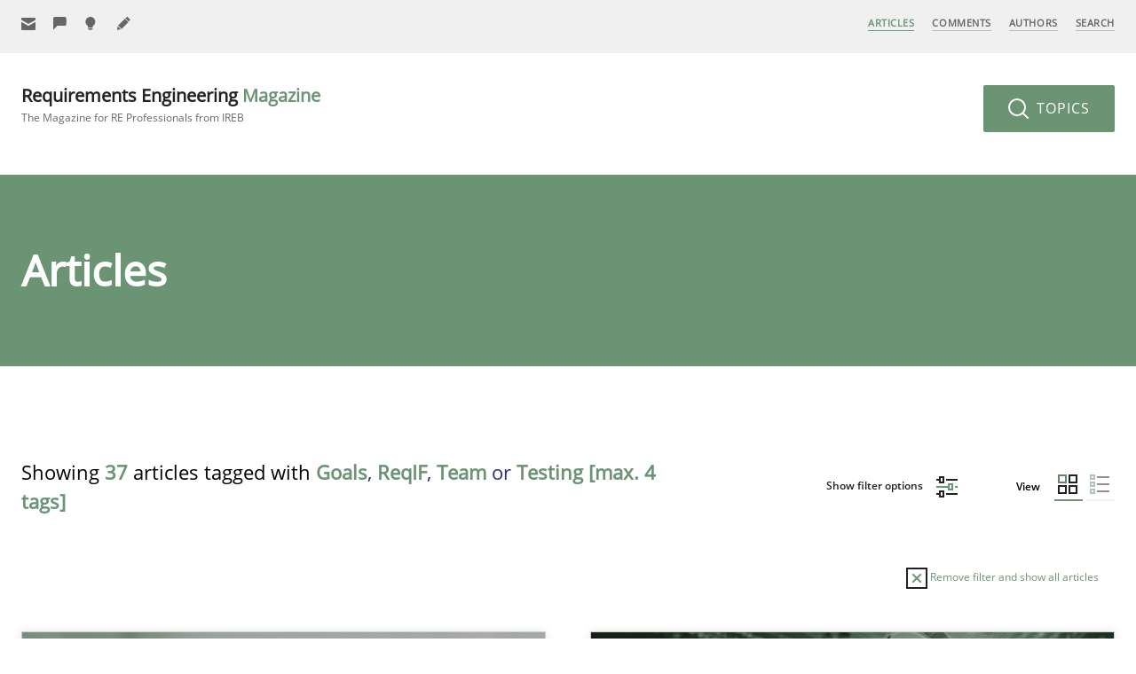

--- FILE ---
content_type: text/html; charset=UTF-8
request_url: https://re-magazine.ireb.org/articles/view:grid/tags:goals,reqif,team,testing
body_size: 45762
content:
<!DOCTYPE html>
<!--[if lte IE 9]><html lang="de" class="is-ie9"><![endif]-->
<html lang="en">

<head>
  <meta charset="utf-8">
  <meta name="viewport" content="width=device-width,initial-scale=1.0">
  <meta name="author" content="International Requirements Engineering Board (IREB)" />
  <meta name="generator" content="Digitalagentur helllicht" />
  <link rel="canonical" href="https://re-magazine.ireb.org/articles" />
  <title>Articles – Requirements Engineering Magazine</title>
<meta name="description" content="Articles" />
<meta property="og:title" content="Articles – Requirements Engineering Magazine" />
<meta property="og:type" content="website" />
<meta property="og:url" content="https://re-magazine.ireb.org/articles/" />
<meta property="og:description" content="Articles" />
<meta property="og:site_name" content="Articles – Requirements Engineering Magazine" />
<meta property="og:locale" content="en" />
<meta property="og:image" content="https://re-magazine.ireb.org/apple-touch-icon.png" />
<meta property="og:image:type" content="image/png" />
<meta property="og:image:width" content="240" />
<meta property="og:image:height" content="240" />
<meta name="twitter:card" content="summary">
<meta name="twitter:site" content="">
<meta name="twitter:creator" content="">
<meta name="twitter:title" content="Articles – Requirements Engineering Magazine">
<meta name="twitter:description" content="Articles">
<meta name="twitter:image" content="https://re-magazine.ireb.org/apple-touch-icon.png">
  <meta name="robots" content="noindex, follow">
  <link rel="shortcut icon" href="https://re-magazine.ireb.org/favicon.ico" type="image/x-icon" />
  <link rel="apple-touch-icon-precomposed" href="https://re-magazine.ireb.org/apple-touch-icon.png" />
  <link rel="stylesheet" href="https://re-magazine.ireb.org/assets/build/css/styles.f90f1642c2b437b03525bfdddaf8d0d3.css">
    <script>
    var _paq = window._paq = window._paq || [];
    /* tracker methods like "setCustomDimension" should be called before "trackPageView" */
    _paq.push(['disableCookies']);
    _paq.push(['trackPageView']);
    _paq.push(['enableLinkTracking']);
    (function() {
      var u = "//matomo.ireb.org/";
      _paq.push(['setTrackerUrl', u + 'matomo.php']);
      _paq.push(['setSiteId', '3']);
      var d = document,
        g = d.createElement('script'),
        s = d.getElementsByTagName('script')[0];
      g.async = true;
      g.src = u + 'matomo.js';
      s.parentNode.insertBefore(g, s);
    })();
  </script>
  
  <noscript>
    <link rel="stylesheet" href="https://re-magazine.ireb.org/assets/build/css/no-js.9f3a41e010fbda459d64b4ad36981cc5.css">  </noscript>
</head>

<body class="tp-articles">

  <div id="page">

    <svg width="100%" height="100%" xmlns="http://www.w3.org/2000/svg" style="display: none;">
  <symbol viewbox="0 0 16 16" id="ui-letter">
    <g transform="translate(0, 0)">
      <path fill="currentColor" d="M15,1H1C0.4,1,0,1.4,0,2v1.4l8,4.5l8-4.4V2C16,1.4,15.6,1,15,1z"></path>
      <path fill="currentColor" d="M7.5,9.9L0,5.7V14c0,0.6,0.4,1,1,1h14c0.6,0,1-0.4,1-1V5.7L8.5,9.9C8.22,10.04,7.78,10.04,7.5,9.9z"></path>
    </g>
  </symbol>
  <symbol viewbox="0 0 16 16" id="ui-contribute">
    <g transform="translate(0, 0)">
      <path fill="currentColor" d="M15,0H1C0.4,0,0,0.4,0,1v14c0,0.6,0.4,1,1,1h14c0.6,0,1-0.4,1-1V1C16,0.4,15.6,0,15,0z M12,9H9v3H7V9H4V7h3 V4h2v3h3V9z"></path>
    </g>
  </symbol>
  <symbol viewbox="0 0 24 24" id="ui-grid">
    <g fill="none">
      <path fill="#5F8969" d="M10 0H0v10h10V0ZM8 2v6H2V2h6Z" />
      <path fill="currentColor" d="M12 10h10V0H12v10Zm2-2V2h6v6h-6Zm-4 4H0v10h10V12Zm-2 2v6H2v-6h6Zm4 8h10V12H12v10Zm2-2v-6h6v6h-6Z" />
    </g>
  </symbol>
  <symbol viewbox="0 0 24 24" id="ui-list">
    <g fill="none">
      <path fill="currentColor" d="M22 2v2H8V2h14Zm0 8v2H8v-2h14Zm0 8v2H8v-2h14Z" />
      <path fill="#5F8969" d="M6 0H0v6h6V0ZM4 2v2H2V2h2Zm2 6H0v6h6V8Zm-2 2v2H2v-2h2Zm2 6H0v6h6v-6Zm-2 2v2H2v-2h2Z" />
    </g>
  </symbol>
  <symbol viewbox="0 0 16 13" id="ui-check">
    <path fill="#FFF" d="m15.854 1.646-1.5-1.5a.5.5 0 0 0-.707 0L5.5 8.293 2.354 5.147a.5.5 0 0 0-.707 0l-1.5 1.5a.5.5 0 0 0 0 .706l5 5a.498.498 0 0 0 .707 0l10-9.999a.5.5 0 0 0 0-.707Z" opacity=".592"/>
  </symbol>
  <symbol viewbox="0 0 24 24" id="ui-plus">
    <path fill="currentColor" d="M12.5 0v10h10v2h-10v10h-2V12H.5v-2h10V0z" />
  </symbol>
  <symbol viewbox="0 0 24 24" id="ui-signup">
    <path d="M20.571 6.043v10.671c0 .772-.514 1.286-1.285 1.286h-18C.514 18 0 17.486 0 16.714V6.043l9.643 5.4c.36.18.926.18 1.286 0l9.642-5.4ZM19.286 0c.771 0 1.285.514 1.285 1.286v1.928L10.286 8.871 0 3.086v-1.8C0 .514.514 0 1.286 0h18Z" />
  </symbol>
  <symbol viewbox="0 0 24 24" id="ui-become-an-author">
    <path fill="currentColor" d="m1.014 15.714 5.272 5.272-4.96.992a1.109 1.109 0 0 1-1.304-1.303l.992-4.96ZM13.008 3.143l5.85 5.849L7.42 20.429l-5.849-5.85L13.008 3.144ZM16.395.288a.981.981 0 0 1 1.389 0l3.928 3.928a.981.981 0 0 1 0 1.39l-2.252 2.25-5.317-5.316L16.395.288Z" />
  </symbol>
  <symbol viewbox="0 0 24 24" id="ui-give-feedback">
    <path fill="currentColor" d="M0 2.75V22l6.875-6.875H19.25a2.75 2.75 0 0 0 2.75-2.75V2.75A2.75 2.75 0 0 0 19.25 0H2.75A2.75 2.75 0 0 0 0 2.75Z" />
  </symbol>
  <symbol viewbox="0 0 24 24" id="ui-suggest-missing-topic">
    <path fill="currentColor" d="M17 8.25C17 3.713 13.287 0 8.75 0S.5 3.712.5 8.25c0 3.025 1.65 5.775 4.125 7.15v2.475h8.25V15.4C15.35 14.025 17 11.275 17 8.25ZM7.375 22h2.75a2.758 2.758 0 0 0 2.75-2.75h-8.25A2.758 2.758 0 0 0 7.375 22Z" />
  </symbol>
  <symbol viewbox="0 0 24 24" id="ui-zoom">
    <g stroke-width="2" transform="translate(0, 0)">
      <line data-color="color-2" fill="none" stroke="currentColor" stroke-width="2" stroke-linecap="square" stroke-miterlimit="10" x1="22" y1="22" x2="16.4" y2="16.4" stroke-linejoin="miter"></line>
      <circle fill="none" stroke="currentColor" stroke-width="2" stroke-linecap="square" stroke-miterlimit="10" cx="10" cy="10" r="9" stroke-linejoin="miter"></circle>
    </g>
  </symbol>
  <symbol viewbox="0 0 24 24" id="ui-arrow-right">
    <g stroke-width="2" transform="translate(0, 0)">
      <line data-cap="butt" fill="none" stroke="currentColor" stroke-width="2" stroke-miterlimit="10" x1="2" y1="12" x2="22" y2="12" stroke-linejoin="miter" stroke-linecap="butt"></line>
      <polyline fill="none" stroke="currentColor" stroke-width="2" stroke-linecap="square" stroke-miterlimit="10" points="15,5 22,12 15,19 " stroke-linejoin="miter"></polyline>
    </g>
  </symbol>
  <symbol viewbox="0 0 24 24" id="ui-arrow-left">
    <g transform="translate(0, 0)">
      <path fill="currentColor" d="M1.293,11.293L9,3.586L10.414,5l-6,6H22c0.553,0,1,0.448,1,1s-0.447,1-1,1H4.414l6,6L9,20.414l-7.707-7.707 C0.902,12.316,0.902,11.684,1.293,11.293z"></path>
    </g>
  </symbol>
  <symbol viewbox="0 0 24 24" id="ui-arrow-down">
    <g transform="translate(0, 0)">
      <path fill="currentColor" d="M12.707,22.707L20.414,15L19,13.586l-6,6V2c0-0.553-0.448-1-1-1s-1,0.447-1,1v17.586l-6-6L3.586,15 l7.707,7.707C11.684,23.098,12.316,23.098,12.707,22.707z"></path>
    </g>
  </symbol>
  <symbol viewbox="0 0 24 24" id="ui-arrow-up">
    <g stroke-width="2" transform="translate(0, 0)">
      <line fill="none" stroke="currentColor" stroke-width="2" stroke-miterlimit="10" x1="12" y1="22" x2="12" y2="2" stroke-linejoin="miter" stroke-linecap="butt"></line>
      <polyline fill="none" stroke="currentColor" stroke-width="2" stroke-linecap="square" stroke-miterlimit="10" points="5,9 12,2 19,9 " stroke-linejoin="miter"></polyline>
    </g>
  </symbol>
  <symbol viewbox="0 0 24 24" id="ui-profile">
    <g transform="translate(0, 0)">
      <path fill="currentColor" d="M12,0C5.383,0,0,5.383,0,12s5.383,12,12,12s12-5.383,12-12S18.617,0,12,0z M18.698,19.404 C18.034,17.431,16.198,16,14,16h-4c-2.198,0-4.032,1.432-4.696,3.405C3.281,17.574,2,14.937,2,12C2,6.486,6.486,2,12,2 s10,4.486,10,10C22,14.936,20.72,17.573,18.698,19.404z"></path>
      <path fill="currentColor" d="M12,5C9.791,5,8,6.791,8,9v1c0,2.209,1.791,4,4,4s4-1.791,4-4V9C16,6.791,14.209,5,12,5z"></path>
    </g>
  </symbol>
  <symbol viewbox="0 0 24 24" id="ui-facebook">
    <g transform="translate(0, 0)">
      <path fill="currentColor" d="M22,0H2C0.895,0,0,0.895,0,2v20c0,1.105,0.895,2,2,2h11v-9h-3v-4h3V8.413c0-3.1,1.893-4.788,4.659-4.788 c1.325,0,2.463,0.099,2.795,0.143v3.24l-1.918,0.001c-1.504,0-1.795,0.715-1.795,1.763V11h4.44l-1,4h-3.44v9H22c1.105,0,2-0.895,2-2 V2C24,0.895,23.105,0,22,0z"></path>
    </g>
  </symbol>
  <symbol viewbox="0 0 24 24" id="ui-twitter">
    <g transform="translate(0, 0)">
      <path fill="currentColor" d="M24,4.6c-0.9,0.4-1.8,0.7-2.8,0.8c1-0.6,1.8-1.6,2.2-2.7c-1,0.6-2,1-3.1,1.2c-0.9-1-2.2-1.6-3.6-1.6 c-2.7,0-4.9,2.2-4.9,4.9c0,0.4,0,0.8,0.1,1.1C7.7,8.1,4.1,6.1,1.7,3.1C1.2,3.9,1,4.7,1,5.6c0,1.7,0.9,3.2,2.2,4.1 C2.4,9.7,1.6,9.5,1,9.1c0,0,0,0,0,0.1c0,2.4,1.7,4.4,3.9,4.8c-0.4,0.1-0.8,0.2-1.3,0.2c-0.3,0-0.6,0-0.9-0.1c0.6,2,2.4,3.4,4.6,3.4 c-1.7,1.3-3.8,2.1-6.1,2.1c-0.4,0-0.8,0-1.2-0.1c2.2,1.4,4.8,2.2,7.5,2.2c9.1,0,14-7.5,14-14c0-0.2,0-0.4,0-0.6 C22.5,6.4,23.3,5.5,24,4.6z"></path>
    </g>
  </symbol>
  <symbol viewbox="0 0 24 24" id="ui-google-plus">
    <g transform="translate(0, 0)">
      <path data-color="color-2" fill="currentColor" d="M24,11h-2V9h-2v2h-2v2h2v2h2v-2h2V11z"></path>
      <path fill="currentColor" d="M16.52643,11.00446L9,11v3h4.30109c-0.23212,1.26971-1.5036,3.58588-4.80109,3.58588 c-2.90216,0-5.27002-2.4043-5.27002-5.36713S5.59784,6.85162,8.5,6.85162c1.65143,0,2.75641,0.70428,3.38788,1.3114l2.30713-2.22211 C12.71356,4.55658,10.79498,3.71875,8.5,3.71875c-4.69928,0-8.5,3.80072-8.5,8.5s3.80072,8.5,8.5,8.5 C14.34778,20.71875,17.35991,15.86501,16.52643,11.00446z"></path>
    </g>
  </symbol>
  <symbol viewbox="0 0 24 24" id="ui-linkedin">
    <g transform="translate(0, 0)">
      <path fill="currentColor" d="M23,0H1C0.4,0,0,0.4,0,1v22c0,0.6,0.4,1,1,1h22c0.6,0,1-0.4,1-1V1C24,0.4,23.6,0,23,0z M7.1,20.5H3.6V9h3.6 V20.5z M5.3,7.4c-1.1,0-2.1-0.9-2.1-2.1c0-1.1,0.9-2.1,2.1-2.1c1.1,0,2.1,0.9,2.1,2.1C7.4,6.5,6.5,7.4,5.3,7.4z M20.5,20.5h-3.6 v-5.6c0-1.3,0-3-1.8-3c-1.9,0-2.1,1.4-2.1,2.9v5.7H9.4V9h3.4v1.6h0c0.5-0.9,1.6-1.8,3.4-1.8c3.6,0,4.3,2.4,4.3,5.5V20.5z"></path>
    </g>
  </symbol>
  <symbol viewbox="0 0 16 16" id="ui-comment">
    <g transform="translate(0, 0)">
      <path fill="currentColor" d="M15,0H1C0.4,0,0,0.4,0,1v11c0,0.6,0.4,1,1,1h3.6l2.7,2.7C7.5,15.9,7.7,16,8,16s0.5-0.1,0.7-0.3l2.7-2.7H15 c0.6,0,1-0.4,1-1V1C16,0.4,15.6,0,15,0z M14,11h-3c-0.3,0-0.5,0.1-0.7,0.3L8,13.6l-2.3-2.3C5.5,11.1,5.3,11,5,11H2V2h12V11z"></path>
    </g>
  </symbol>
  <symbol viewbox="0 0 16 16" id="ui-reply">
    <g transform="translate(0, 0)">
      <path data-color="color-2" fill="currentColor" d="M15,4h-1v6c0,0.552-0.448,1-1,1H6.828L5,13h5l3,3v-3h2c0.552,0,1-0.448,1-1V5 C16,4.448,15.552,4,15,4z"></path>
      <path fill="#444444" d="M1,0h10c0.552,0,1,0.448,1,1v7c0,0.552-0.448,1-1,1H6l-3,3V9H1C0.448,9,0,8.552,0,8V1C0,0.448,0.448,0,1,0z"></path>
    </g>
  </symbol>
  <symbol viewbox="0 0 16 16" id="ui-print">
    <g transform="translate(0, 0)">
      <rect x="3" fill="currentColor" width="10" height="3"></rect>
      <path fill="currentColor" d="M15,5H1C0.4,5,0,5.4,0,6v6c0,0.6,0.4,1,1,1h2v2c0,0.6,0.4,1,1,1h8c0.6,0,1-0.4,1-1v-2h2c0.6,0,1-0.4,1-1V6 C16,5.4,15.6,5,15,5z M11,14H5V9h6V14z"></path>
    </g>
  </symbol>
  <symbol viewbox="0 0 16 16" id="ui-mail">
    <g transform="translate(0, 0)">
      <path fill="currentColor" d="M15,1H1C0.4,1,0,1.4,0,2v1.4l8,4.5l8-4.4V2C16,1.4,15.6,1,15,1z"></path>
      <path fill="currentColor" d="M7.5,9.9L0,5.7V14c0,0.6,0.4,1,1,1h14c0.6,0,1-0.4,1-1V5.7L8.5,9.9C8.22,10.04,7.78,10.04,7.5,9.9z"></path>
    </g>
  </symbol>
  <symbol viewbox="0 0 16 16" id="ui-close">
    <g transform="translate(0, 0)">
      <path fill="currentColor" d="M14.7,1.3c-0.4-0.4-1-0.4-1.4,0L8,6.6L2.7,1.3c-0.4-0.4-1-0.4-1.4,0s-0.4,1,0,1.4L6.6,8l-5.3,5.3c-0.4,0.4-0.4,1,0,1.4C1.5,14.9,1.7,15,2,15s0.5-0.1,0.7-0.3L8,9.4l5.3,5.3c0.2,0.2,0.5,0.3,0.7,0.3s0.5-0.1,0.7-0.3c0.4-0.4,0.4-1,0-1.4L9.4,8l5.3-5.3C15.1,2.3,15.1,1.7,14.7,1.3z"></path>
    </g>
  </symbol>
  <symbol viewbox="0 0 24 24" id="ui-remove">
    <g stroke-width="2" transform="translate(0, 0)">
      <rect x="1" y="1" fill="none" stroke="currentColor" stroke-width="2" stroke-linecap="square" stroke-miterlimit="10" width="22" height="22" stroke-linejoin="miter"></rect>
      <line data-color="color-2" fill="none" stroke="#6A9474" stroke-width="2" stroke-linecap="square" stroke-miterlimit="10" x1="16" y1="8" x2="8" y2="16" stroke-linejoin="miter"></line>
      <line data-color="color-2" fill="none" stroke="#6A9474" stroke-width="2" stroke-linecap="square" stroke-miterlimit="10" x1="16" y1="16" x2="8" y2="8" stroke-linejoin="miter"></line>
    </g>
  </symbol>
  <symbol viewbox="0 0 24 24" id="ui-filter">
    <g stroke-width="2" transform="translate(0, 0)">
      <line fill="none" stroke="currentColor" stroke-width="2" stroke-linecap="square" stroke-miterlimit="10" x1="12" y1="4" x2="23" y2="4" stroke-linejoin="miter"></line>
      <line fill="none" stroke="currentColor" stroke-width="2" stroke-linecap="square" stroke-miterlimit="10" x1="1" y1="4" x2="4" y2="4" stroke-linejoin="miter"></line>
      <rect x="4" y="1" fill="none" stroke="currentColor" stroke-width="2" stroke-linecap="square" stroke-miterlimit="10" width="4" height="6" stroke-linejoin="miter"></rect>
      <line data-color="color-2" fill="none" stroke="#6A9474" stroke-width="2" stroke-linecap="square" stroke-miterlimit="10" x1="22" y1="12" x2="23" y2="12" stroke-linejoin="miter"></line>
      <line data-color="color-2" fill="none" stroke="#6A9474" stroke-width="2" stroke-linecap="square" stroke-miterlimit="10" x1="1" y1="12" x2="14" y2="12" stroke-linejoin="miter"></line>
      <rect data-color="color-2" x="14" y="9" fill="none" stroke="#6A9474" stroke-width="2" stroke-linecap="square" stroke-miterlimit="10" width="4" height="6" stroke-linejoin="miter"></rect>
      <line fill="none" stroke="currentColor" stroke-width="2" stroke-linecap="square" stroke-miterlimit="10" x1="12" y1="20" x2="23" y2="20" stroke-linejoin="miter"></line>
      <line fill="none" stroke="currentColor" stroke-width="2" stroke-linecap="square" stroke-miterlimit="10" x1="1" y1="20" x2="4" y2="20" stroke-linejoin="miter"></line>
      <rect x="4" y="17" fill="none" stroke="currentColor" stroke-width="2" stroke-linecap="square" stroke-miterlimit="10" width="4" height="6" stroke-linejoin="miter"></rect>
    </g>
  </symbol>
  <symbol width="100%" height="100%" viewbox="0 0 48 48" id="ui-msg-success">
    <g transform="translate(0, 0)">
      <path fill="#FFFFFF" d="M24,1C11.3,1,1,11.3,1,24s10.3,23,23,23s23-10.3,23-23S36.7,1,24,1z M36.7,16.7l-16,16C20.5,32.9,20.3,33,20,33s-0.5-0.1-0.7-0.3l-8-8c-0.4-0.4-0.4-1,0-1.4s1-0.4,1.4,0l7.3,7.3l15.3-15.3c0.4-0.4,1-0.4,1.4,0S37.1,16.3,36.7,16.7z"></path>
    </g>
  </symbol>
  <symbol width="100%" height="100%" viewbox="0 0 48 48" id="ui-msg-alert">
    <g transform="translate(0, 0)">
      <path fill="#FFFFFF" d="M24,1C11.3,1,1,11.3,1,24s10.3,23,23,23s23-10.3,23-23S36.7,1,24,1z M32.7,31.3c0.4,0.4,0.4,1,0,1.4C32.5,32.9,32.3,33,32,33s-0.5-0.1-0.7-0.3L24,25.4l-7.3,7.3C16.5,32.9,16.3,33,16,33s-0.5-0.1-0.7-0.3c-0.4-0.4-0.4-1,0-1.4l7.3-7.3l-7.3-7.3c-0.4-0.4-0.4-1,0-1.4s1-0.4,1.4,0l7.3,7.3l7.3-7.3c0.4-0.4,1-0.4,1.4,0s0.4,1,0,1.4L25.4,24L32.7,31.3z"></path>
    </g>
  </symbol>
  <symbol width="100%" height="100%" viewbox="0 0 48 48" id="ui-msg-info">
    <g transform="translate(0, 0)">
      <path fill="#FFFFFF" d="M24,1C11.318,1,1,11.318,1,24s10.318,23,23,23s23-10.318,23-23S36.682,1,24,1z M26.286,12l-1.143,16.571h-2.286L21.714,12H26.286z M24,37c-1.657,0-3-1.343-3-3s1.343-3,3-3s3,1.343,3,3S25.657,37,24,37z"></path>
    </g>
  </symbol>
  <symbol width="100%" height="100%" viewbox="0 0 16 16" id="ui-loader">
    <g transform="translate(0, 0)">
      <path fill="#FFFFFF" d="M8,16c-1.199,0-2.352-0.259-3.428-0.77l0.857-1.807C6.235,13.806,7.1,14,8,14c3.309,0,6-2.691,6-6 s-2.691-6-6-6S2,4.691,2,8c0,0.901,0.194,1.766,0.578,2.572l-1.806,0.859C0.26,10.354,0,9.2,0,8c0-4.411,3.589-8,8-8s8,3.589,8,8 S12.411,16,8,16z"></path>
    </g>
  </symbol>
  <symbol width="100%" height="100%" viewbox="0 0 16 16" id="ui-done">
    <g transform="translate(0, 0)">
      <polygon fill="#FFFFFF" points="5.6,9.6 2.4,6.4 0,8.8 5.6,14.4 16,4 13.6,1.6 "></polygon>
    </g>
  </symbol>
</svg>    <nav class="nav nav--primary nav--fixed js-navbar js-navbar-fixed">
  <a class="btn--menu nav__btn--menu js-open-nav" href=""><span></span></a>
  <nav class="nav nav--mobile js-nav-mobile">
  <a class="btn--close nav__btn--close js-close-nav" href=""><span></span><span></span></a>
  <ul>
          <li class="nav__item is-active">
        <a href="https://re-magazine.ireb.org/articles">Articles</a>
                                                                                                                                                                                                                                                                                                                                                                                                                                                                                                                                                                                                                                                                                                                                                                                                                                                                                                                                                                                                                                                                                                                                                                                                                                                                                                                                                                                                                                </li>
          <li class="nav__item ">
        <a href="https://re-magazine.ireb.org/comments">Comments</a>
              </li>
          <li class="nav__item ">
        <a href="https://re-magazine.ireb.org/authors">Authors</a>
                                                                                                                                                                                                                                                                                                                                                                                                                                                                                                                                                                                                                                                                                                                                                                                                                                                                                                                                                                                                                                                                                                                                                                                                                                                                                                                                                        </li>
          <li class="nav__item ">
        <a href="https://re-magazine.ireb.org/search">Search</a>
              </li>
        <li class="nav__item is-parent">
      <a href="https://re-magazine.ireb.org/information">Information</a>
      <ul>
                  <li class="nav__item  is-child "><a href="https://re-magazine.ireb.org/information/about-ireb">About IREB</a></li>
                  <li class="nav__item  is-child "><a href="https://re-magazine.ireb.org/information/about-irebmagazine">About the RE Magazine</a></li>
                  <li class="nav__item  is-child "><a href="https://re-magazine.ireb.org/information/contact">Contact</a></li>
              </ul>
    </li>
    <li class="nav__item is-parent">
      <a href="https://re-magazine.ireb.org/advertise-with-us">Advertise with us</a>
      <ul>
                  <li class="nav__item  is-child "><a href="https://re-magazine.ireb.org/advertise-with-us/how-to-advertise">How to advertise</a></li>
                  <li class="nav__item  is-child "><a href="https://re-magazine.ireb.org/advertise-with-us/prices">Advertising Rates</a></li>
                  <li class="nav__item  is-child "><a href="https://re-magazine.ireb.org/advertise-with-us/become-a-sponsor">Become a Sponsor</a></li>
                  <li class="nav__item  is-child "><a href="https://re-magazine.ireb.org/advertise-with-us/contact">Contact</a></li>
              </ul>
    </li>
    <li class="nav__item is-parent">
      <a href="https://re-magazine.ireb.org/contribute">Contribute</a>
      <ul>
                  <li class="nav__item  is-child "><a href="https://re-magazine.ireb.org/contribute/give-feedback">Give Feedback</a></li>
                  <li class="nav__item  is-child "><a href="https://re-magazine.ireb.org/contribute/suggest-missing-topic">Suggest missing topic</a></li>
                  <li class="nav__item  is-child "><a href="https://re-magazine.ireb.org/contribute/become-an-author">Become an author</a></li>
              </ul>
    </li>
    <li class="nav__item">
      <a href="https://re-magazine.ireb.org/meta/sign-up">Sign Up</a>
    </li>
  </ul>
</nav>
  <div class="grid">
    <div class="grid__col c-5">
      <ul class="nav--secondary">
        <li class="nav__item">
                    <a href="https://re-magazine.ireb.org/meta/sign-up" title="Sign Up">
            <svg class="icon">
              <use xlink:href="#ui-letter" />
            </svg>
            <span>Sign Up</span>
          </a>
        </li>
                  <li class="nav__item">
            <a href="https://re-magazine.ireb.org/contribute/give-feedback" title="Give Feedback">
              <svg class="icon">
                <use xlink:href="#ui-give-feedback" />
              </svg>
              <span>Give Feedback</span>
            </a>
          </li>
                  <li class="nav__item">
            <a href="https://re-magazine.ireb.org/contribute/suggest-missing-topic" title="Suggest missing topic">
              <svg class="icon">
                <use xlink:href="#ui-suggest-missing-topic" />
              </svg>
              <span>Suggest missing topic</span>
            </a>
          </li>
                  <li class="nav__item">
            <a href="https://re-magazine.ireb.org/contribute/become-an-author" title="Become an author">
              <svg class="icon">
                <use xlink:href="#ui-become-an-author" />
              </svg>
              <span>Become an author</span>
            </a>
          </li>
              </ul>
    </div>
    <div class="grid__col c-2 align-center">
      <a class="link-site-small js-link-site" href="https://re-magazine.ireb.org">RE <span class="fontcolor-secondary">Magazine</span></a>
    </div>
    <div class="grid__col c-5">
      <ul class="nav--main">
          <li class="nav__item is-active">
    <a href="https://re-magazine.ireb.org/articles">Articles</a>
  </li>
  <li class="nav__item ">
    <a href="https://re-magazine.ireb.org/comments">Comments</a>
  </li>
  <li class="nav__item ">
    <a href="https://re-magazine.ireb.org/authors">Authors</a>
  </li>
  <li class="nav__item ">
    <a href="https://re-magazine.ireb.org/search">Search</a>
  </li>
      </ul>
    </div>
  </div>
  <div class="nav-layer js-nav-layer"></div>
</nav>    <header class="header">
      <article class="header__menu">
        <div class="grid">
          <div class="grid__col c-6">
            <a class="link-site-logo" href="https://re-magazine.ireb.org">
              Requirements Engineering <span>Magazine</span>               <b>The Magazine for RE Professionals from IREB</b>
            </a>
          </div>
          <div class="grid__col c-6">
            <div class="header__topics">
              <a class="btn btn--secondary btn--large btn--topics no-margins js-show-topics" href="">
                <svg class="icon icon--24 icon--btn-left">
                  <use xlink:href="#ui-zoom" />
                </svg>
                Topics
              </a>
            </div>
          </div>
        </div>
      </article>
    </header>
<main class="main">
  <article class="topics js-topics">
  <span class="triangle"></span>
  <a class="btn btn--close-topics btn--circle js-close-topics" href="">
    <svg class="icon is-centered">
      <use xlink:href="#ui-close" />
    </svg>
  </a>
  <div class="grid">
    <div class="grid__col c-12 topic-block">
      <span class="label gap-bottom-small">By search term</span>
      <form action="/search">
        <p class="form__field">
          <span class="input-group">
            <input class="input-large" name="q" type="text">
            <button class="input-group__addon"><svg class="icon icon--24 icon--btn-left">
                <use xlink:href="#ui-zoom" />
              </svg></button>
          </span>
        </p>
      </form>
    </div>
    <div class="grid__col c-12 topic-block">
      <span class="label">By topic</span>
      <ul class="list-inline list-inline--large">
                  <li class="" data-tooltip="Articles primarily focussing on skills" data-tooltip-pos="bottom">
            <a href="https://re-magazine.ireb.org/topics/skills/view:grid">Skills (16)</a>
          </li>
                  <li class="" data-tooltip="Articles primarily related to methods and techniques" data-tooltip-pos="bottom">
            <a href="https://re-magazine.ireb.org/topics/methods/view:grid">Methods (48)</a>
          </li>
                  <li class="" data-tooltip="Articles with practical relevance, reporting experience" data-tooltip-pos="bottom">
            <a href="https://re-magazine.ireb.org/topics/practice/view:grid">Practice (50)</a>
          </li>
                  <li class="" data-tooltip="Study results, research topics" data-tooltip-pos="bottom">
            <a href="https://re-magazine.ireb.org/topics/studies-and-research/view:grid">Studies and Research (18)</a>
          </li>
                  <li class="" data-tooltip="Articles presenting aspects from other domains" data-tooltip-pos="bottom">
            <a href="https://re-magazine.ireb.org/topics/cross-discipline/view:grid">Cross-discipline (21)</a>
          </li>
                  <li class="" data-tooltip="Authors' opinion and articles which discuss a topic from the authors' own perspective" data-tooltip-pos="bottom">
            <a href="https://re-magazine.ireb.org/topics/opinions/view:grid">Opinions (17)</a>
          </li>
              </ul>
    </div>
    <div class="grid__col c-12 topic-block">
      <span class="label">By tag</span>
      <ul class="list-inline">
                  <li class="is-active"><a href="https://re-magazine.ireb.org/articles/view:grid/tags:goals,reqif,team">Testing (9)</a></li>
                  <li class=""><a href="https://re-magazine.ireb.org/articles/view:grid/tags:goals,reqif,team,testing">Agile (32)</a></li>
                  <li class=""><a href="https://re-magazine.ireb.org/articles/view:grid/tags:goals,reqif,team,testing">Approaches (48)</a></li>
                  <li class=""><a href="https://re-magazine.ireb.org/articles/view:grid/tags:goals,reqif,team,testing">Attributes (4)</a></li>
                  <li class=""><a href="https://re-magazine.ireb.org/articles/view:grid/tags:goals,reqif,team,testing">Business Analysis (26)</a></li>
                  <li class=""><a href="https://re-magazine.ireb.org/articles/view:grid/tags:goals,reqif,team,testing">Elicitation (29)</a></li>
                  <li class=""><a href="https://re-magazine.ireb.org/articles/view:grid/tags:goals,reqif,team,testing">Estimation (5)</a></li>
                  <li class=""><a href="https://re-magazine.ireb.org/articles/view:grid/tags:goals,reqif,team,testing">Prioritization (7)</a></li>
                  <li class="is-active"><a href="https://re-magazine.ireb.org/articles/view:grid/tags:goals,reqif,testing">Team (20)</a></li>
                  <li class=""><a href="https://re-magazine.ireb.org/articles/view:grid/tags:goals,reqif,team,testing">User Story (13)</a></li>
                  <li class=""><a href="https://re-magazine.ireb.org/articles/view:grid/tags:goals,reqif,team,testing">Template (3)</a></li>
                  <li class=""><a href="https://re-magazine.ireb.org/articles/view:grid/tags:goals,reqif,team,testing">Framework (11)</a></li>
                  <li class="is-active"><a href="https://re-magazine.ireb.org/articles/view:grid/tags:reqif,team,testing">Goals (9)</a></li>
                  <li class=""><a href="https://re-magazine.ireb.org/articles/view:grid/tags:goals,reqif,team,testing">Reuse (2)</a></li>
                  <li class=""><a href="https://re-magazine.ireb.org/articles/view:grid/tags:goals,reqif,team,testing">Software Engineering (14)</a></li>
                  <li class=""><a href="https://re-magazine.ireb.org/articles/view:grid/tags:goals,reqif,team,testing">Traceability (9)</a></li>
                  <li class=""><a href="https://re-magazine.ireb.org/articles/view:grid/tags:goals,reqif,team,testing">Perception (10)</a></li>
                  <li class=""><a href="https://re-magazine.ireb.org/articles/view:grid/tags:goals,reqif,team,testing">Management (17)</a></li>
                  <li class=""><a href="https://re-magazine.ireb.org/articles/view:grid/tags:goals,reqif,team,testing">Verification (6)</a></li>
                  <li class=""><a href="https://re-magazine.ireb.org/articles/view:grid/tags:goals,reqif,team,testing">Study (15)</a></li>
                  <li class=""><a href="https://re-magazine.ireb.org/articles/view:grid/tags:goals,reqif,team,testing">Development (16)</a></li>
                  <li class=""><a href="https://re-magazine.ireb.org/articles/view:grid/tags:goals,reqif,team,testing">CPRE (5)</a></li>
                  <li class=""><a href="https://re-magazine.ireb.org/articles/view:grid/tags:goals,reqif,team,testing">Automation (6)</a></li>
                  <li class=""><a href="https://re-magazine.ireb.org/articles/view:grid/tags:goals,reqif,team,testing">Documentation (22)</a></li>
                  <li class=""><a href="https://re-magazine.ireb.org/articles/view:grid/tags:goals,reqif,team,testing">Software Quality (11)</a></li>
                  <li class="is-active"><a href="https://re-magazine.ireb.org/articles/view:grid/tags:goals,team,testing">ReqIF (1)</a></li>
                  <li class=""><a href="https://re-magazine.ireb.org/articles/view:grid/tags:goals,reqif,team,testing">Standards (8)</a></li>
                  <li class=""><a href="https://re-magazine.ireb.org/articles/view:grid/tags:goals,reqif,team,testing">Analysis (20)</a></li>
                  <li class=""><a href="https://re-magazine.ireb.org/articles/view:grid/tags:goals,reqif,team,testing">Business Value (13)</a></li>
                  <li class=""><a href="https://re-magazine.ireb.org/articles/view:grid/tags:goals,reqif,team,testing">Metrics (5)</a></li>
                  <li class=""><a href="https://re-magazine.ireb.org/articles/view:grid/tags:goals,reqif,team,testing">Validation (12)</a></li>
                  <li class=""><a href="https://re-magazine.ireb.org/articles/view:grid/tags:goals,reqif,team,testing">Modeling (14)</a></li>
                  <li class=""><a href="https://re-magazine.ireb.org/articles/view:grid/tags:goals,reqif,team,testing">Security (5)</a></li>
                  <li class=""><a href="https://re-magazine.ireb.org/articles/view:grid/tags:goals,reqif,team,testing">SysML (3)</a></li>
                  <li class=""><a href="https://re-magazine.ireb.org/articles/view:grid/tags:goals,reqif,team,testing">Stakeholder (13)</a></li>
                  <li class=""><a href="https://re-magazine.ireb.org/articles/view:grid/tags:goals,reqif,team,testing">Big Data (4)</a></li>
                  <li class=""><a href="https://re-magazine.ireb.org/articles/view:grid/tags:goals,reqif,team,testing">Opinion (18)</a></li>
                  <li class=""><a href="https://re-magazine.ireb.org/articles/view:grid/tags:goals,reqif,team,testing">Literature (4)</a></li>
                  <li class=""><a href="https://re-magazine.ireb.org/articles/view:grid/tags:goals,reqif,team,testing">AI (4)</a></li>
                  <li class=""><a href="https://re-magazine.ireb.org/articles/view:grid/tags:goals,reqif,team,testing">Digital Design (3)</a></li>
              </ul>
    </div>
    <div class="grid__col c-12 flex__container no-paddings">
      <span class="label">By author</span>
      <ul class="list-inline">
                  <li>
            <a class="flex__container center-cross no-paddings" href="https://re-magazine.ireb.org/articles/view:grid/author:howard-podeswa">
              <div class="authors-image authors-image--small">
                <img data-target="#howard-podeswa" src="https://re-magazine.ireb.org/thumbs/authors/howard-podeswa/howard-podeswa-60x60.jpg">
              </div>
              Howard Podeswa (3)
            </a>
          </li>
                        <li>
            <a class="flex__container center-cross no-paddings" href="https://re-magazine.ireb.org/articles/view:grid/author:rainer-grau">
              <div class="authors-image authors-image--small">
                <img data-target="#rainer-grau" src="https://re-magazine.ireb.org/thumbs/authors/rainer-grau/rainer-grau-60x60.jpg">
              </div>
              Rainer Grau (2)
            </a>
          </li>
                        <li>
            <a class="flex__container center-cross no-paddings" href="https://re-magazine.ireb.org/articles/view:grid/author:erik-van-veenendaal">
              <div class="authors-image authors-image--small">
                <img data-target="#erik-van-veenendaal" src="https://re-magazine.ireb.org/thumbs/authors/erik-van-veenendaal/erik-van-veenendaal-60x60.jpg">
              </div>
              Erik van Veenendaal (1)
            </a>
          </li>
                        <li>
            <a class="flex__container center-cross no-paddings" href="https://re-magazine.ireb.org/articles/view:grid/author:cristina-palomares">
              <div class="authors-image authors-image--small">
                <img data-target="#cristina-palomares" src="https://re-magazine.ireb.org/thumbs/authors/cristina-palomares/christina-palomares-60x60.jpg">
              </div>
              Cristina Palomares (1)
            </a>
          </li>
                        <li>
            <a class="flex__container center-cross no-paddings" href="https://re-magazine.ireb.org/articles/view:grid/author:carme-quer">
              <div class="authors-image authors-image--small">
                <img data-target="#carme-quer" src="https://re-magazine.ireb.org/thumbs/authors/carme-quer/carme-quer-60x60.jpg">
              </div>
              Carme Quer (1)
            </a>
          </li>
                        <li>
            <a class="flex__container center-cross no-paddings" href="https://re-magazine.ireb.org/articles/view:grid/author:xavier-franch">
              <div class="authors-image authors-image--small">
                <img data-target="#xavier-franch" src="https://re-magazine.ireb.org/thumbs/authors/xavier-franch/xavier-franch-60x60.jpg">
              </div>
              Xavier Franch (2)
            </a>
          </li>
                        <li>
            <a class="flex__container center-cross no-paddings" href="https://re-magazine.ireb.org/articles/view:grid/author:mats-wessberg">
              <div class="authors-image authors-image--small">
                <img data-target="#mats-wessberg" src="https://re-magazine.ireb.org/thumbs/authors/mats-wessberg/mats_wessberg-60x60.jpg">
              </div>
              Mats Wessberg (1)
            </a>
          </li>
                        <li>
            <a class="flex__container center-cross no-paddings" href="https://re-magazine.ireb.org/articles/view:grid/author:dr-kim-lauenroth">
              <div class="authors-image authors-image--small">
                <img data-target="#dr-kim-lauenroth" src="https://re-magazine.ireb.org/thumbs/authors/dr-kim-lauenroth/kim-lauenroth-60x60.jpg">
              </div>
              Kim Lauenroth (2)
            </a>
          </li>
                        <li>
            <a class="flex__container center-cross no-paddings" href="https://re-magazine.ireb.org/articles/view:grid/author:joseph-aracic">
              <div class="authors-image authors-image--small">
                <img data-target="#joseph-aracic" src="https://re-magazine.ireb.org/thumbs/authors/joseph-aracic/joseph-aracic-60x60.jpg">
              </div>
              Joseph Aracic (1)
            </a>
          </li>
                        <li>
            <a class="flex__container center-cross no-paddings" href="https://re-magazine.ireb.org/articles/view:grid/author:ireb-gmbh">
              <div class="authors-image authors-image--small">
                <img data-target="#ireb-gmbh" src="https://re-magazine.ireb.org/thumbs/authors/ireb-gmbh/ireb-author-60x60.jpg">
              </div>
              IREB (1)
            </a>
          </li>
                        <li>
            <a class="flex__container center-cross no-paddings" href="https://re-magazine.ireb.org/articles/view:grid/author:jens-schirpenbach">
              <div class="authors-image authors-image--small">
                <img data-target="#jens-schirpenbach" src="https://re-magazine.ireb.org/thumbs/authors/jens-schirpenbach/jens_schirpenbach_sw-60x60.jpg">
              </div>
              Jens Schirpenbach (1)
            </a>
          </li>
                        <li>
            <a class="flex__container center-cross no-paddings" href="https://re-magazine.ireb.org/articles/view:grid/author:alexander-rachmann">
              <div class="authors-image authors-image--small">
                <img data-target="#alexander-rachmann" src="https://re-magazine.ireb.org/thumbs/authors/alexander-rachmann/alexander_rachmann-60x60.jpg">
              </div>
              Alexander Rachmann (1)
            </a>
          </li>
                        <li>
            <a class="flex__container center-cross no-paddings" href="https://re-magazine.ireb.org/articles/view:grid/author:jesko-schneider">
              <div class="authors-image authors-image--small">
                <img data-target="#jesko-schneider" src="https://re-magazine.ireb.org/thumbs/authors/jesko-schneider/jesko_schneider-60x60.jpg">
              </div>
              Jesko Schneider (1)
            </a>
          </li>
                        <li>
            <a class="flex__container center-cross no-paddings" href="https://re-magazine.ireb.org/articles/view:grid/author:frank-engel">
              <div class="authors-image authors-image--small">
                <img data-target="#frank-engel" src="https://re-magazine.ireb.org/thumbs/authors/frank-engel/frank_engel-60x60.jpg">
              </div>
              Frank Engel (1)
            </a>
          </li>
                        <li>
            <a class="flex__container center-cross no-paddings" href="https://re-magazine.ireb.org/articles/view:grid/author:dr-ralph-r-young">
              <div class="authors-image authors-image--small">
                <img data-target="#dr-ralph-r-young" src="https://re-magazine.ireb.org/thumbs/authors/dr-ralph-r-young/ralph_young-60x60.jpg">
              </div>
              Dr. Ralph R. Young (2)
            </a>
          </li>
                        <li>
            <a class="flex__container center-cross no-paddings" href="https://re-magazine.ireb.org/articles/view:grid/author:maria-therese-teichmann">
              <div class="authors-image authors-image--small">
                <img data-target="#maria-therese-teichmann" src="https://re-magazine.ireb.org/thumbs/authors/maria-therese-teichmann/author_mariatherese_teichmann-60x60.jpg">
              </div>
              Maria-Therese Teichmann (1)
            </a>
          </li>
                        <li>
            <a class="flex__container center-cross no-paddings" href="https://re-magazine.ireb.org/articles/view:grid/author:eva-gebetsroither">
              <div class="authors-image authors-image--small">
                <img data-target="#eva-gebetsroither" src="https://re-magazine.ireb.org/thumbs/authors/eva-gebetsroither/author_eva_gebesroither-60x60.jpg">
              </div>
              Eva Gebetsroither (1)
            </a>
          </li>
                        <li>
            <a class="flex__container center-cross no-paddings" href="https://re-magazine.ireb.org/articles/view:grid/author:corinna-unterfurtner">
              <div class="authors-image authors-image--small">
                <img data-target="#corinna-unterfurtner" src="https://re-magazine.ireb.org/thumbs/authors/corinna-unterfurtner/author_corinna_unterfurtner-60x60.jpg">
              </div>
              Corinna Unterfurtner (1)
            </a>
          </li>
                        <li>
            <a class="flex__container center-cross no-paddings" href="https://re-magazine.ireb.org/articles/view:grid/author:alexandra-kreuzeder">
              <div class="authors-image authors-image--small">
                <img data-target="#alexandra-kreuzeder" src="https://re-magazine.ireb.org/thumbs/authors/alexandra-kreuzeder/author_alexandra_kreuzeder-60x60.jpg">
              </div>
              Alexandra Kreuzeder (1)
            </a>
          </li>
                        <li>
            <a class="flex__container center-cross no-paddings" href="https://re-magazine.ireb.org/articles/view:grid/author:harry-sneed">
              <div class="authors-image authors-image--small">
                <img data-target="#harry-sneed" src="https://re-magazine.ireb.org/thumbs/authors/harry-sneed/harry_sneed-60x60.jpg">
              </div>
              Harry Sneed (2)
            </a>
          </li>
                </ul>
      <ul class="list-inline js-authors-toggle is-hidden">
                    <li>
            <a class="flex__container center-cross no-paddings" href="https://re-magazine.ireb.org/articles/view:grid/author:michael-jastram">
              <div class="authors-image authors-image--small">
                <img data-target="#michael-jastram" src="https://re-magazine.ireb.org/thumbs/authors/michael-jastram/michael_jastram-60x60.jpg">
              </div>
              Michael Jastram (3)
            </a>
          </li>
                        <li>
            <a class="flex__container center-cross no-paddings" href="https://re-magazine.ireb.org/articles/view:grid/author:christof-ebert">
              <div class="authors-image authors-image--small">
                <img data-target="#christof-ebert" src="https://re-magazine.ireb.org/thumbs/authors/christof-ebert/christof_ebert-60x60.jpg">
              </div>
              Christof Ebert (2)
            </a>
          </li>
                        <li>
            <a class="flex__container center-cross no-paddings" href="https://re-magazine.ireb.org/articles/view:grid/author:joy-beatty">
              <div class="authors-image authors-image--small">
                <img data-target="#joy-beatty" src="https://re-magazine.ireb.org/thumbs/authors/joy-beatty/joy_beatty-60x60.jpg">
              </div>
              Joy Beatty (2)
            </a>
          </li>
                        <li>
            <a class="flex__container center-cross no-paddings" href="https://re-magazine.ireb.org/articles/view:grid/author:candase-hokanson">
              <div class="authors-image authors-image--small">
                <img data-target="#candase-hokanson" src="https://re-magazine.ireb.org/thumbs/authors/candase-hokanson/candase-60x60.jpg">
              </div>
              Candase Hokanson (2)
            </a>
          </li>
                        <li>
            <a class="flex__container center-cross no-paddings" href="https://re-magazine.ireb.org/articles/view:grid/author:gareth-rogers">
              <div class="authors-image authors-image--small">
                <img data-target="#gareth-rogers" src="https://re-magazine.ireb.org/thumbs/authors/gareth-rogers/gareth_rogers-60x60.jpg">
              </div>
              Gareth Rogers (4)
            </a>
          </li>
                        <li>
            <a class="flex__container center-cross no-paddings" href="https://re-magazine.ireb.org/articles/view:grid/author:brett-bicknell">
              <div class="authors-image authors-image--small">
                <img data-target="#brett-bicknell" src="https://re-magazine.ireb.org/thumbs/authors/brett-bicknell/brett_bicknell-60x60.jpg">
              </div>
              Brett Bicknell (2)
            </a>
          </li>
                        <li>
            <a class="flex__container center-cross no-paddings" href="https://re-magazine.ireb.org/articles/view:grid/author:karim-kanso">
              <div class="authors-image authors-image--small">
                <img data-target="#karim-kanso" src="https://re-magazine.ireb.org/thumbs/authors/karim-kanso/karim_kanso-60x60.jpg">
              </div>
              Karim Kanso (2)
            </a>
          </li>
                        <li>
            <a class="flex__container center-cross no-paddings" href="https://re-magazine.ireb.org/articles/view:grid/author:daniel-mcleod">
              <div class="authors-image authors-image--small">
                <img data-target="#daniel-mcleod" src="https://re-magazine.ireb.org/thumbs/authors/daniel-mcleod/daniel_mcleod-60x60.jpg">
              </div>
              Daniel McLeod (1)
            </a>
          </li>
                        <li>
            <a class="flex__container center-cross no-paddings" href="https://re-magazine.ireb.org/articles/view:grid/author:ulf-ackermann">
              <div class="authors-image authors-image--small">
                <img data-target="#ulf-ackermann" src="https://re-magazine.ireb.org/thumbs/authors/ulf-ackermann/ulf-ackermann-60x60.jpg">
              </div>
              Ulf Ackermann (1)
            </a>
          </li>
                        <li>
            <a class="flex__container center-cross no-paddings" href="https://re-magazine.ireb.org/articles/view:grid/author:dirk-fritsch">
              <div class="authors-image authors-image--small">
                <img data-target="#dirk-fritsch" src="https://re-magazine.ireb.org/thumbs/authors/dirk-fritsch/dirk-fritsch-60x60.jpg">
              </div>
              Dirk Fritsch (1)
            </a>
          </li>
                        <li>
            <a class="flex__container center-cross no-paddings" href="https://re-magazine.ireb.org/articles/view:grid/author:johan-zandhuis">
              <div class="authors-image authors-image--small">
                <img data-target="#johan-zandhuis" src="https://re-magazine.ireb.org/thumbs/authors/johan-zandhuis/johan-zandhuis-60x60.jpg">
              </div>
              Johan Zandhuis (1)
            </a>
          </li>
                        <li>
            <a class="flex__container center-cross no-paddings" href="https://re-magazine.ireb.org/articles/view:grid/author:frank-rabeler">
              <div class="authors-image authors-image--small">
                <img data-target="#frank-rabeler" src="https://re-magazine.ireb.org/thumbs/authors/frank-rabeler/frank-rabeler-60x60.jpg">
              </div>
              Frank Rabeler (1)
            </a>
          </li>
                        <li>
            <a class="flex__container center-cross no-paddings" href="https://re-magazine.ireb.org/articles/view:grid/author:dr-sebastian-adam">
              <div class="authors-image authors-image--small">
                <img data-target="#dr-sebastian-adam" src="https://re-magazine.ireb.org/thumbs/authors/dr-sebastian-adam/dr-sebastian-adam-60x60.jpg">
              </div>
              Dr. Sebastian Adam (1)
            </a>
          </li>
                        <li>
            <a class="flex__container center-cross no-paddings" href="https://re-magazine.ireb.org/articles/view:grid/author:norman-riegel">
              <div class="authors-image authors-image--small">
                <img data-target="#norman-riegel" src="https://re-magazine.ireb.org/thumbs/authors/norman-riegel/norman-riegel-60x60.jpg">
              </div>
              Norman Riegel (1)
            </a>
          </li>
                        <li>
            <a class="flex__container center-cross no-paddings" href="https://re-magazine.ireb.org/articles/view:grid/author:dr-joerg-doerr">
              <div class="authors-image authors-image--small">
                <img data-target="#dr-joerg-doerr" src="https://re-magazine.ireb.org/thumbs/authors/dr-joerg-doerr/dr-joerg-doerr-60x60.jpg">
              </div>
              Dr. Joerg Doerr (1)
            </a>
          </li>
                        <li>
            <a class="flex__container center-cross no-paddings" href="https://re-magazine.ireb.org/articles/view:grid/author:hans-van-loenhoud">
              <div class="authors-image authors-image--small">
                <img data-target="#hans-van-loenhoud" src="https://re-magazine.ireb.org/thumbs/authors/hans-van-loenhoud/hans-van-loenhoud-60x60.jpg">
              </div>
              Hans van Loenhoud (3)
            </a>
          </li>
                        <li>
            <a class="flex__container center-cross no-paddings" href="https://re-magazine.ireb.org/articles/view:grid/author:ellen-gottesdiener">
              <div class="authors-image authors-image--small">
                <img data-target="#ellen-gottesdiener" src="https://re-magazine.ireb.org/thumbs/authors/ellen-gottesdiener/ellen-gottesdiener-60x60.jpg">
              </div>
              Ellen Gottesdiener (1)
            </a>
          </li>
                        <li>
            <a class="flex__container center-cross no-paddings" href="https://re-magazine.ireb.org/articles/view:grid/author:gunnar-harde">
              <div class="authors-image authors-image--small">
                <img data-target="#gunnar-harde" src="https://re-magazine.ireb.org/thumbs/authors/gunnar-harde/gunnarharde_sw-60x60.jpg">
              </div>
              Gunnar Harde (3)
            </a>
          </li>
                        <li>
            <a class="flex__container center-cross no-paddings" href="https://re-magazine.ireb.org/articles/view:grid/author:carl-friedrich-kress">
              <div class="authors-image authors-image--small">
                <img data-target="#carl-friedrich-kress" src="https://re-magazine.ireb.org/thumbs/authors/carl-friedrich-kress/carl-friedrich-kress-60x60.jpg">
              </div>
              Carl Friedrich Kress (1)
            </a>
          </li>
                        <li>
            <a class="flex__container center-cross no-paddings" href="https://re-magazine.ireb.org/articles/view:grid/author:ina-paschen">
              <div class="authors-image authors-image--small">
                <img data-target="#ina-paschen" src="https://re-magazine.ireb.org/thumbs/authors/ina-paschen/ina-paschen-60x60.jpg">
              </div>
              Ina Paschen (1)
            </a>
          </li>
                        <li>
            <a class="flex__container center-cross no-paddings" href="https://re-magazine.ireb.org/articles/view:grid/author:emmerich-fuchs">
              <div class="authors-image authors-image--small">
                <img data-target="#emmerich-fuchs" src="https://re-magazine.ireb.org/thumbs/authors/emmerich-fuchs/emmerich-fuchs-60x60.jpg">
              </div>
              Emmerich Fuchs (1)
            </a>
          </li>
                        <li>
            <a class="flex__container center-cross no-paddings" href="https://re-magazine.ireb.org/articles/view:grid/author:sven-van-der-zee">
              <div class="authors-image authors-image--small">
                <img data-target="#sven-van-der-zee" src="https://re-magazine.ireb.org/thumbs/authors/sven-van-der-zee/sven-van-der-zee-60x60.jpg">
              </div>
              Sven van der Zee (1)
            </a>
          </li>
                        <li>
            <a class="flex__container center-cross no-paddings" href="https://re-magazine.ireb.org/articles/view:grid/author:albert-tort">
              <div class="authors-image authors-image--small">
                <img data-target="#albert-tort" src="https://re-magazine.ireb.org/thumbs/authors/albert-tort/albert-tort-60x60.jpg">
              </div>
              Albert Tort (2)
            </a>
          </li>
                        <li>
            <a class="flex__container center-cross no-paddings" href="https://re-magazine.ireb.org/articles/view:grid/author:edward-van-deursen">
              <div class="authors-image authors-image--small">
                <img data-target="#edward-van-deursen" src="https://re-magazine.ireb.org/thumbs/authors/edward-van-deursen/edward-van-deursen-60x60.jpg">
              </div>
              Edward van Deursen (1)
            </a>
          </li>
                        <li>
            <a class="flex__container center-cross no-paddings" href="https://re-magazine.ireb.org/articles/view:grid/author:jan-jaap-cannegieter">
              <div class="authors-image authors-image--small">
                <img data-target="#jan-jaap-cannegieter" src="https://re-magazine.ireb.org/thumbs/authors/jan-jaap-cannegieter/jan-jaap-cannegieter-60x60.jpg">
              </div>
              Jan Jaap Cannegieter (1)
            </a>
          </li>
                        <li>
            <a class="flex__container center-cross no-paddings" href="https://re-magazine.ireb.org/articles/view:grid/author:patrick-saint-dizier">
              <div class="authors-image authors-image--small">
                <img data-target="#patrick-saint-dizier" src="https://re-magazine.ireb.org/thumbs/authors/patrick-saint-dizier/patrick-saint-dizier-60x60.jpg">
              </div>
              Patrick Saint-Dizier (3)
            </a>
          </li>
                        <li>
            <a class="flex__container center-cross no-paddings" href="https://re-magazine.ireb.org/articles/view:grid/author:juyeon-kang">
              <div class="authors-image authors-image--small">
                <img data-target="#juyeon-kang" src="https://re-magazine.ireb.org/thumbs/authors/juyeon-kang/juyeon-kang-60x60.jpg">
              </div>
              Juyeon Kang (1)
            </a>
          </li>
                        <li>
            <a class="flex__container center-cross no-paddings" href="https://re-magazine.ireb.org/articles/view:grid/author:ursula-meseberg">
              <div class="authors-image authors-image--small">
                <img data-target="#ursula-meseberg" src="https://re-magazine.ireb.org/thumbs/authors/ursula-meseberg/ursula-meseberg-60x60.jpg">
              </div>
              Ursula Meseberg (1)
            </a>
          </li>
                        <li>
            <a class="flex__container center-cross no-paddings" href="https://re-magazine.ireb.org/articles/view:grid/author:tanja-weiss">
              <div class="authors-image authors-image--small">
                <img data-target="#tanja-weiss" src="https://re-magazine.ireb.org/thumbs/authors/tanja-weiss/tanja-weiss-60x60.jpg">
              </div>
              Tanja Weiß (1)
            </a>
          </li>
                        <li>
            <a class="flex__container center-cross no-paddings" href="https://re-magazine.ireb.org/articles/view:grid/author:pascal-roques">
              <div class="authors-image authors-image--small">
                <img data-target="#pascal-roques" src="https://re-magazine.ireb.org/thumbs/authors/pascal-roques/pascal-roques-60x60.jpg">
              </div>
              Pascal Roques (1)
            </a>
          </li>
                        <li>
            <a class="flex__container center-cross no-paddings" href="https://re-magazine.ireb.org/articles/view:grid/author:arie-avnur">
              <div class="authors-image authors-image--small">
                <img data-target="#arie-avnur" src="https://re-magazine.ireb.org/thumbs/authors/arie-avnur/tp-author-60x60.jpg">
              </div>
              Ariè Avnur (1)
            </a>
          </li>
                        <li>
            <a class="flex__container center-cross no-paddings" href="https://re-magazine.ireb.org/articles/view:grid/author:stefan-meier">
              <div class="authors-image authors-image--small">
                <img data-target="#stefan-meier" src="https://re-magazine.ireb.org/thumbs/authors/stefan-meier/stefan-meier-60x60.jpg">
              </div>
              Stefan Meier (1)
            </a>
          </li>
                        <li>
            <a class="flex__container center-cross no-paddings" href="https://re-magazine.ireb.org/articles/view:grid/author:rodolphe-arthaud">
              <div class="authors-image authors-image--small">
                <img data-target="#rodolphe-arthaud" src="https://re-magazine.ireb.org/thumbs/authors/rodolphe-arthaud/rodolphe-arthaud-60x60.jpg">
              </div>
              Rodolphe Arthaud (2)
            </a>
          </li>
                        <li>
            <a class="flex__container center-cross no-paddings" href="https://re-magazine.ireb.org/articles/view:grid/author:luisa-mich">
              <div class="authors-image authors-image--small">
                <img data-target="#luisa-mich" src="https://re-magazine.ireb.org/thumbs/authors/luisa-mich/luisa_2-60x60.png">
              </div>
              Luisa Mich (2)
            </a>
          </li>
                        <li>
            <a class="flex__container center-cross no-paddings" href="https://re-magazine.ireb.org/articles/view:grid/author:victoria-sakhnini">
              <div class="authors-image authors-image--small">
                <img data-target="#victoria-sakhnini" src="https://re-magazine.ireb.org/thumbs/authors/victoria-sakhnini/victoria-sakhnini-60x60.jpg">
              </div>
              Victoria Sakhnini (1)
            </a>
          </li>
                        <li>
            <a class="flex__container center-cross no-paddings" href="https://re-magazine.ireb.org/articles/view:grid/author:daniel-berry">
              <div class="authors-image authors-image--small">
                <img data-target="#daniel-berry" src="https://re-magazine.ireb.org/thumbs/authors/daniel-berry/daniel-berry-60x60.jpg">
              </div>
              Daniel Berry (1)
            </a>
          </li>
                        <li>
            <a class="flex__container center-cross no-paddings" href="https://re-magazine.ireb.org/articles/view:grid/author:chris-rupp">
              <div class="authors-image authors-image--small">
                <img data-target="#chris-rupp" src="https://re-magazine.ireb.org/thumbs/authors/chris-rupp/cr_rund-60x60.png">
              </div>
              Chris Rupp (2)
            </a>
          </li>
                        <li>
            <a class="flex__container center-cross no-paddings" href="https://re-magazine.ireb.org/articles/view:grid/author:kristina-schoene">
              <div class="authors-image authors-image--small">
                <img data-target="#kristina-schoene" src="https://re-magazine.ireb.org/thumbs/authors/kristina-schoene/1_kristina-schoene_sw-60x60.jpg">
              </div>
              Kristina Schöne (2)
            </a>
          </li>
                        <li>
            <a class="flex__container center-cross no-paddings" href="https://re-magazine.ireb.org/articles/view:grid/author:christoph-wolf">
              <div class="authors-image authors-image--small">
                <img data-target="#christoph-wolf" src="https://re-magazine.ireb.org/thumbs/authors/christoph-wolf/christoph-wolf-60x60.jpg">
              </div>
              Christoph Wolf (1)
            </a>
          </li>
                        <li>
            <a class="flex__container center-cross no-paddings" href="https://re-magazine.ireb.org/articles/view:grid/author:martin-tate">
              <div class="authors-image authors-image--small">
                <img data-target="#martin-tate" src="https://re-magazine.ireb.org/thumbs/authors/martin-tate/martintate-kopie-60x60.jpg">
              </div>
              Martin Tate (1)
            </a>
          </li>
                        <li>
            <a class="flex__container center-cross no-paddings" href="https://re-magazine.ireb.org/articles/view:grid/author:lars-baumann">
              <div class="authors-image authors-image--small">
                <img data-target="#lars-baumann" src="https://re-magazine.ireb.org/thumbs/authors/lars-baumann/lars-baumann-60x60.png">
              </div>
              Lars Baumann (1)
            </a>
          </li>
                        <li>
            <a class="flex__container center-cross no-paddings" href="https://re-magazine.ireb.org/articles/view:grid/author:henrik-baumann">
              <div class="authors-image authors-image--small">
                <img data-target="#henrik-baumann" src="https://re-magazine.ireb.org/thumbs/authors/henrik-baumann/henrik-baumann-60x60.png">
              </div>
              Henrik Baumann (1)
            </a>
          </li>
                        <li>
            <a class="flex__container center-cross no-paddings" href="https://re-magazine.ireb.org/articles/view:grid/author:ulrike-friedrich">
              <div class="authors-image authors-image--small">
                <img data-target="#ulrike-friedrich" src="https://re-magazine.ireb.org/thumbs/authors/ulrike-friedrich/ulrike-friedrich-60x60.png">
              </div>
              Ulrike Friedrich (1)
            </a>
          </li>
                        <li>
            <a class="flex__container center-cross no-paddings" href="https://re-magazine.ireb.org/articles/view:grid/author:deepti-savio">
              <div class="authors-image authors-image--small">
                <img data-target="#deepti-savio" src="https://re-magazine.ireb.org/thumbs/authors/deepti-savio/deeptisavio-kopie-kopie-60x60.jpg">
              </div>
              Deepti Savio (1)
            </a>
          </li>
                        <li>
            <a class="flex__container center-cross no-paddings" href="https://re-magazine.ireb.org/articles/view:grid/author:ravishankar-narayanan">
              <div class="authors-image authors-image--small">
                <img data-target="#ravishankar-narayanan" src="https://re-magazine.ireb.org/thumbs/authors/ravishankar-narayanan/ravishankar_narayanan-60x60.jpg">
              </div>
              Ravishankar Narayanan (1)
            </a>
          </li>
                        <li>
            <a class="flex__container center-cross no-paddings" href="https://re-magazine.ireb.org/articles/view:grid/author:corrine-thomas">
              <div class="authors-image authors-image--small">
                <img data-target="#corrine-thomas" src="https://re-magazine.ireb.org/thumbs/authors/corrine-thomas/corrine_thomas-60x60.jpg">
              </div>
              Corrine Thomas (2)
            </a>
          </li>
                        <li>
            <a class="flex__container center-cross no-paddings" href="https://re-magazine.ireb.org/articles/view:grid/author:albena-georgieva">
              <div class="authors-image authors-image--small">
                <img data-target="#albena-georgieva" src="https://re-magazine.ireb.org/thumbs/authors/albena-georgieva/albena_gerogieva-60x60.jpg">
              </div>
              Albena Georgieva (2)
            </a>
          </li>
                        <li>
            <a class="flex__container center-cross no-paddings" href="https://re-magazine.ireb.org/articles/view:grid/author:christine-grimm">
              <div class="authors-image authors-image--small">
                <img data-target="#christine-grimm" src="https://re-magazine.ireb.org/thumbs/authors/christine-grimm/christine_grimm-60x60.jpg">
              </div>
              Dr. Christine Grimm (1)
            </a>
          </li>
                        <li>
            <a class="flex__container center-cross no-paddings" href="https://re-magazine.ireb.org/articles/view:grid/author:onur-goerkem-oezcan">
              <div class="authors-image authors-image--small">
                <img data-target="#onur-goerkem-oezcan" src="https://re-magazine.ireb.org/thumbs/authors/onur-goerkem-oezcan/onur_go-rkem_o-zcan-60x60.jpg">
              </div>
              Onur Görkem Özcan (1)
            </a>
          </li>
                        <li>
            <a class="flex__container center-cross no-paddings" href="https://re-magazine.ireb.org/articles/view:grid/author:manon-penning">
              <div class="authors-image authors-image--small">
                <img data-target="#manon-penning" src="https://re-magazine.ireb.org/thumbs/authors/manon-penning/manon_penning-60x60.jpg">
              </div>
              Manon Penning (2)
            </a>
          </li>
                        <li>
            <a class="flex__container center-cross no-paddings" href="https://re-magazine.ireb.org/articles/view:grid/author:sandra-leek">
              <div class="authors-image authors-image--small">
                <img data-target="#sandra-leek" src="https://re-magazine.ireb.org/thumbs/authors/sandra-leek/sandra_leek-60x60.jpg">
              </div>
              Sandra Leek (1)
            </a>
          </li>
                        <li>
            <a class="flex__container center-cross no-paddings" href="https://re-magazine.ireb.org/articles/view:grid/author:eduard-groen">
              <div class="authors-image authors-image--small">
                <img data-target="#eduard-groen" src="https://re-magazine.ireb.org/thumbs/authors/eduard-groen/eduard_c_groen-60x60.jpg">
              </div>
              Eduard C. Groen (1)
            </a>
          </li>
                        <li>
            <a class="flex__container center-cross no-paddings" href="https://re-magazine.ireb.org/articles/view:grid/author:matthias-koch">
              <div class="authors-image authors-image--small">
                <img data-target="#matthias-koch" src="https://re-magazine.ireb.org/thumbs/authors/matthias-koch/matthias_koch-60x60.jpg">
              </div>
              Matthias Koch (1)
            </a>
          </li>
                        <li>
            <a class="flex__container center-cross no-paddings" href="https://re-magazine.ireb.org/articles/view:grid/author:aldrin-jaramillo-franco">
              <div class="authors-image authors-image--small">
                <img data-target="#aldrin-jaramillo-franco" src="https://re-magazine.ireb.org/thumbs/authors/aldrin-jaramillo-franco/aldrin_jaramillo_franco-60x60.jpg">
              </div>
              Áldrin Jaramillo Franco (1)
            </a>
          </li>
                        <li>
            <a class="flex__container center-cross no-paddings" href="https://re-magazine.ireb.org/articles/view:grid/author:sa-d-assar">
              <div class="authors-image authors-image--small">
                <img data-target="#sa-d-assar" src="https://re-magazine.ireb.org/thumbs/authors/sa-d-assar/said_assar-60x60.jpg">
              </div>
              Saïd Assar (1)
            </a>
          </li>
                        <li>
            <a class="flex__container center-cross no-paddings" href="https://re-magazine.ireb.org/articles/view:grid/author:bastian-tenbergen">
              <div class="authors-image authors-image--small">
                <img data-target="#bastian-tenbergen" src="https://re-magazine.ireb.org/thumbs/authors/bastian-tenbergen/bastian_tenbergen-60x60.jpg">
              </div>
              Bastian Tenbergen (1)
            </a>
          </li>
                        <li>
            <a class="flex__container center-cross no-paddings" href="https://re-magazine.ireb.org/articles/view:grid/author:andreas-vogelsang">
              <div class="authors-image authors-image--small">
                <img data-target="#andreas-vogelsang" src="https://re-magazine.ireb.org/thumbs/authors/andreas-vogelsang/andreas_vogelsang-60x60.jpg">
              </div>
              Andreas Vogelsang (2)
            </a>
          </li>
                        <li>
            <a class="flex__container center-cross no-paddings" href="https://re-magazine.ireb.org/articles/view:grid/author:thorsten-weyer">
              <div class="authors-image authors-image--small">
                <img data-target="#thorsten-weyer" src="https://re-magazine.ireb.org/thumbs/authors/thorsten-weyer/thorsten_weyer-60x60.jpg">
              </div>
              Thorsten Weyer (1)
            </a>
          </li>
                        <li>
            <a class="flex__container center-cross no-paddings" href="https://re-magazine.ireb.org/articles/view:grid/author:andreas-froese">
              <div class="authors-image authors-image--small">
                <img data-target="#andreas-froese" src="https://re-magazine.ireb.org/thumbs/authors/andreas-froese/andreas_froese-60x60.jpg">
              </div>
              Andreas Froese (1)
            </a>
          </li>
                        <li>
            <a class="flex__container center-cross no-paddings" href="https://re-magazine.ireb.org/articles/view:grid/author:jan-christoph-wehrstedt">
              <div class="authors-image authors-image--small">
                <img data-target="#jan-christoph-wehrstedt" src="https://re-magazine.ireb.org/thumbs/authors/jan-christoph-wehrstedt/jan_christoph_wehrstedt-60x60.jpg">
              </div>
              Jan Christoph Wehrstedt (1)
            </a>
          </li>
                        <li>
            <a class="flex__container center-cross no-paddings" href="https://re-magazine.ireb.org/articles/view:grid/author:veronika-brandstetter">
              <div class="authors-image authors-image--small">
                <img data-target="#veronika-brandstetter" src="https://re-magazine.ireb.org/thumbs/authors/veronika-brandstetter/veronika_brandstetter-60x60.jpg">
              </div>
              Veronika Brandstetter (1)
            </a>
          </li>
                        <li>
            <a class="flex__container center-cross no-paddings" href="https://re-magazine.ireb.org/articles/view:grid/author:karol-fruehauf">
              <div class="authors-image authors-image--small">
                <img data-target="#karol-fruehauf" src="https://re-magazine.ireb.org/thumbs/authors/karol-fruehauf/karol_fruehauf-60x60.jpg">
              </div>
              Karol Frühauf (4)
            </a>
          </li>
                        <li>
            <a class="flex__container center-cross no-paddings" href="https://re-magazine.ireb.org/articles/view:grid/author:marie-garnier">
              <div class="authors-image authors-image--small">
                <img data-target="#marie-garnier" src="https://re-magazine.ireb.org/thumbs/authors/marie-garnier/marie_garnier-60x60.jpg">
              </div>
              Marie Garnier (1)
            </a>
          </li>
                        <li>
            <a class="flex__container center-cross no-paddings" href="https://re-magazine.ireb.org/articles/view:grid/author:andreas-kara">
              <div class="authors-image authors-image--small">
                <img data-target="#andreas-kara" src="https://re-magazine.ireb.org/thumbs/authors/andreas-kara/andreas_kara-60x60.jpg">
              </div>
              Andreas Kara (1)
            </a>
          </li>
                        <li>
            <a class="flex__container center-cross no-paddings" href="https://re-magazine.ireb.org/articles/view:grid/author:andrea-herrmann">
              <div class="authors-image authors-image--small">
                <img data-target="#andrea-herrmann" src="https://re-magazine.ireb.org/thumbs/authors/andrea-herrmann/andrea_herrmann-60x60.jpg">
              </div>
              Andrea Herrmann (2)
            </a>
          </li>
                        <li>
            <a class="flex__container center-cross no-paddings" href="https://re-magazine.ireb.org/articles/view:grid/author:marcel-weber">
              <div class="authors-image authors-image--small">
                <img data-target="#marcel-weber" src="https://re-magazine.ireb.org/thumbs/authors/marcel-weber/marcel_weber-60x60.jpg">
              </div>
              Marcel Weber (1)
            </a>
          </li>
                        <li>
            <a class="flex__container center-cross no-paddings" href="https://re-magazine.ireb.org/articles/view:grid/author:oliver-stypa">
              <div class="authors-image authors-image--small">
                <img data-target="#oliver-stypa" src="https://re-magazine.ireb.org/thumbs/authors/oliver-stypa/oliver_stypa-60x60.jpg">
              </div>
              Oliver Stypa (1)
            </a>
          </li>
                        <li>
            <a class="flex__container center-cross no-paddings" href="https://re-magazine.ireb.org/articles/view:grid/author:sebastian-schlaus">
              <div class="authors-image authors-image--small">
                <img data-target="#sebastian-schlaus" src="https://re-magazine.ireb.org/thumbs/authors/sebastian-schlaus/sebastian_schlaus-60x60.jpg">
              </div>
              Sebastian Schlaus (1)
            </a>
          </li>
                        <li>
            <a class="flex__container center-cross no-paddings" href="https://re-magazine.ireb.org/articles/view:grid/author:guilherme-siqueira-sim-es">
              <div class="authors-image authors-image--small">
                <img data-target="#guilherme-siqueira-sim-es" src="https://re-magazine.ireb.org/thumbs/authors/guilherme-siqueira-sim-es/guilherme_siqueira_simoes-60x60.jpg">
              </div>
              Guilherme Siqueira Simões (1)
            </a>
          </li>
                        <li>
            <a class="flex__container center-cross no-paddings" href="https://re-magazine.ireb.org/articles/view:grid/author:carlos-eduardo-vazquez">
              <div class="authors-image authors-image--small">
                <img data-target="#carlos-eduardo-vazquez" src="https://re-magazine.ireb.org/thumbs/authors/carlos-eduardo-vazquez/carlos_eduardo_vazquez-60x60.jpg">
              </div>
              Carlos Eduardo Vazquez (1)
            </a>
          </li>
                        <li>
            <a class="flex__container center-cross no-paddings" href="https://re-magazine.ireb.org/articles/view:grid/author:birgit-demuth">
              <div class="authors-image authors-image--small">
                <img data-target="#birgit-demuth" src="https://re-magazine.ireb.org/thumbs/authors/birgit-demuth/birgit_demuth-60x60.jpg">
              </div>
              Birgit Demuth (1)
            </a>
          </li>
                        <li>
            <a class="flex__container center-cross no-paddings" href="https://re-magazine.ireb.org/articles/view:grid/author:fabricio-laguna">
              <div class="authors-image authors-image--small">
                <img data-target="#fabricio-laguna" src="https://re-magazine.ireb.org/thumbs/authors/fabricio-laguna/fabricio_barbado-60x60.jpg">
              </div>
              Fabrício Laguna (1)
            </a>
          </li>
                        <li>
            <a class="flex__container center-cross no-paddings" href="https://re-magazine.ireb.org/articles/view:grid/author:patrick-steiger">
              <div class="authors-image authors-image--small">
                <img data-target="#patrick-steiger" src="https://re-magazine.ireb.org/thumbs/authors/patrick-steiger/patrick_steiger-60x60.jpg">
              </div>
              Patrick Steiger (1)
            </a>
          </li>
                        <li>
            <a class="flex__container center-cross no-paddings" href="https://re-magazine.ireb.org/articles/view:grid/author:inge-kress">
              <div class="authors-image authors-image--small">
                <img data-target="#inge-kress" src="https://re-magazine.ireb.org/thumbs/authors/inge-kress/inge_kress-60x60.jpg">
              </div>
              Inge Kress (1)
            </a>
          </li>
                        <li>
            <a class="flex__container center-cross no-paddings" href="https://re-magazine.ireb.org/articles/view:grid/author:anja-schwarz">
              <div class="authors-image authors-image--small">
                <img data-target="#anja-schwarz" src="https://re-magazine.ireb.org/thumbs/authors/anja-schwarz/anja_schwarz-60x60.jpg">
              </div>
              Anja Schwarz (1)
            </a>
          </li>
                        <li>
            <a class="flex__container center-cross no-paddings" href="https://re-magazine.ireb.org/articles/view:grid/author:cary-bryczek">
              <div class="authors-image authors-image--small">
                <img data-target="#cary-bryczek" src="https://re-magazine.ireb.org/thumbs/authors/cary-bryczek/cary_bryczek-60x60.jpg">
              </div>
              Cary Bryczek (1)
            </a>
          </li>
                        <li>
            <a class="flex__container center-cross no-paddings" href="https://re-magazine.ireb.org/articles/view:grid/author:thijmen-de-gooijer">
              <div class="authors-image authors-image--small">
                <img data-target="#thijmen-de-gooijer" src="https://re-magazine.ireb.org/thumbs/authors/thijmen-de-gooijer/photo_thijmen_de_gooijer-60x60.jpg">
              </div>
              Thijmen de Gooijer (1)
            </a>
          </li>
                        <li>
            <a class="flex__container center-cross no-paddings" href="https://re-magazine.ireb.org/articles/view:grid/author:michael-keeling">
              <div class="authors-image authors-image--small">
                <img data-target="#michael-keeling" src="https://re-magazine.ireb.org/thumbs/authors/michael-keeling/keeling-headshot-60x60.jpg">
              </div>
              Michael Keeling (1)
            </a>
          </li>
                        <li>
            <a class="flex__container center-cross no-paddings" href="https://re-magazine.ireb.org/articles/view:grid/author:will-chaparro">
              <div class="authors-image authors-image--small">
                <img data-target="#will-chaparro" src="https://re-magazine.ireb.org/thumbs/authors/will-chaparro/wchaparro-profile-60x60.jpg">
              </div>
              Will Chaparro (1)
            </a>
          </li>
                        <li>
            <a class="flex__container center-cross no-paddings" href="https://re-magazine.ireb.org/articles/view:grid/author:jason-hansen">
              <div class="authors-image authors-image--small">
                <img data-target="#jason-hansen" src="https://re-magazine.ireb.org/thumbs/authors/jason-hansen/jasonhansenrund-60x60.png">
              </div>
              Jason Hansen (1)
            </a>
          </li>
                        <li>
            <a class="flex__container center-cross no-paddings" href="https://re-magazine.ireb.org/articles/view:grid/author:grigory-grin">
              <div class="authors-image authors-image--small">
                <img data-target="#grigory-grin" src="https://re-magazine.ireb.org/thumbs/authors/grigory-grin/grigorygrin_500x500_sw-60x60.jpg">
              </div>
              Grigory Grin (1)
            </a>
          </li>
                        <li>
            <a class="flex__container center-cross no-paddings" href="https://re-magazine.ireb.org/articles/view:grid/author:andreas-guenther">
              <div class="authors-image authors-image--small">
                <img data-target="#andreas-guenther" src="https://re-magazine.ireb.org/thumbs/authors/andreas-guenther/1_andreas-guenther_sw-60x60.jpg">
              </div>
              Andreas Günther (1)
            </a>
          </li>
                        <li>
            <a class="flex__container center-cross no-paddings" href="https://re-magazine.ireb.org/articles/view:grid/author:margaux-sagne">
              <div class="authors-image authors-image--small">
                <img data-target="#margaux-sagne" src="https://re-magazine.ireb.org/thumbs/authors/margaux-sagne/margaux-sagne_sw-60x60.jpg">
              </div>
              Margaux Sagne (1)
            </a>
          </li>
                        <li>
            <a class="flex__container center-cross no-paddings" href="https://re-magazine.ireb.org/articles/view:grid/author:priyank-arora">
              <div class="authors-image authors-image--small">
                <img data-target="#priyank-arora" src="https://re-magazine.ireb.org/thumbs/authors/priyank-arora/portrait_pa-60x60.png">
              </div>
              Priyank Arora (1)
            </a>
          </li>
                        <li>
            <a class="flex__container center-cross no-paddings" href="https://re-magazine.ireb.org/articles/view:grid/author:andreas-maier">
              <div class="authors-image authors-image--small">
                <img data-target="#andreas-maier" src="https://re-magazine.ireb.org/thumbs/authors/andreas-maier/andreasmaier_quad-60x60.png">
              </div>
              Andreas Maier (1)
            </a>
          </li>
                        <li>
            <a class="flex__container center-cross no-paddings" href="https://re-magazine.ireb.org/articles/view:grid/author:andreas-darting">
              <div class="authors-image authors-image--small">
                <img data-target="#andreas-darting" src="https://re-magazine.ireb.org/thumbs/authors/andreas-darting/simondarting_quad-60x60.png">
              </div>
              Simon Darting (1)
            </a>
          </li>
                        <li>
            <a class="flex__container center-cross no-paddings" href="https://re-magazine.ireb.org/articles/view:grid/author:rana-siadati">
              <div class="authors-image authors-image--small">
                <img data-target="#rana-siadati" src="https://re-magazine.ireb.org/thumbs/authors/rana-siadati/rs_img_sw-60x60.jpg">
              </div>
              Rana Siadati (1)
            </a>
          </li>
                        <li>
            <a class="flex__container center-cross no-paddings" href="https://re-magazine.ireb.org/articles/view:grid/author:paul-wernick">
              <div class="authors-image authors-image--small">
                <img data-target="#paul-wernick" src="https://re-magazine.ireb.org/thumbs/authors/paul-wernick/pw_img_sw-60x60.jpg">
              </div>
              Paul Wernick (1)
            </a>
          </li>
                        <li>
            <a class="flex__container center-cross no-paddings" href="https://re-magazine.ireb.org/articles/view:grid/author:vito-veneziano">
              <div class="authors-image authors-image--small">
                <img data-target="#vito-veneziano" src="https://re-magazine.ireb.org/thumbs/authors/vito-veneziano/vv_img_sw-60x60.jpg">
              </div>
              Vito Veneziano (1)
            </a>
          </li>
                        <li>
            <a class="flex__container center-cross no-paddings" href="https://re-magazine.ireb.org/articles/view:grid/author:david-gilbert">
              <div class="authors-image authors-image--small">
                <img data-target="#david-gilbert" src="https://re-magazine.ireb.org/thumbs/authors/david-gilbert/david_gilbert_sw-60x60.jpg">
              </div>
              David Gilbert (1)
            </a>
          </li>
                        <li>
            <a class="flex__container center-cross no-paddings" href="https://re-magazine.ireb.org/articles/view:grid/author:dirk-roeder">
              <div class="authors-image authors-image--small">
                <img data-target="#dirk-roeder" src="https://re-magazine.ireb.org/thumbs/authors/dirk-roeder/dirk-roeder_sw1-60x60.jpg">
              </div>
              Dirk Röder (1)
            </a>
          </li>
                        <li>
            <a class="flex__container center-cross no-paddings" href="https://re-magazine.ireb.org/articles/view:grid/author:daniel-mendez">
              <div class="authors-image authors-image--small">
                <img data-target="#daniel-mendez" src="https://re-magazine.ireb.org/thumbs/authors/daniel-mendez/mendezfe_avatar_sw-60x60.jpg">
              </div>
              Daniel Méndez (1)
            </a>
          </li>
                        <li>
            <a class="flex__container center-cross no-paddings" href="https://re-magazine.ireb.org/articles/view:grid/author:suzanne-robertson">
              <div class="authors-image authors-image--small">
                <img data-target="#suzanne-robertson" src="https://re-magazine.ireb.org/thumbs/authors/suzanne-robertson/suzanne_robertson_sw-60x60.png">
              </div>
              Suzanne Robertson (2)
            </a>
          </li>
                        <li>
            <a class="flex__container center-cross no-paddings" href="https://re-magazine.ireb.org/articles/view:grid/author:james-robertson">
              <div class="authors-image authors-image--small">
                <img data-target="#james-robertson" src="https://re-magazine.ireb.org/thumbs/authors/james-robertson/james_robertson_sw-60x60.png">
              </div>
              James Robertson (2)
            </a>
          </li>
                        <li>
            <a class="flex__container center-cross no-paddings" href="https://re-magazine.ireb.org/articles/view:grid/author:maya-daneva">
              <div class="authors-image authors-image--small">
                <img data-target="#maya-daneva" src="https://re-magazine.ireb.org/thumbs/authors/maya-daneva/maya-daneva_sw-60x60.jpg">
              </div>
              Maya Daneva (1)
            </a>
          </li>
                        <li>
            <a class="flex__container center-cross no-paddings" href="https://re-magazine.ireb.org/articles/view:grid/author:chong-wang">
              <div class="authors-image authors-image--small">
                <img data-target="#chong-wang" src="https://re-magazine.ireb.org/thumbs/authors/chong-wang/cwang_2_sw-60x60.jpg">
              </div>
              Chong Wang (1)
            </a>
          </li>
                        <li>
            <a class="flex__container center-cross no-paddings" href="https://re-magazine.ireb.org/articles/view:grid/author:nelly-condori-fernandez">
              <div class="authors-image authors-image--small">
                <img data-target="#nelly-condori-fernandez" src="https://re-magazine.ireb.org/thumbs/authors/nelly-condori-fernandez/nelly_photo_sw-60x60.jpg">
              </div>
              Nelly Condori-Fernandez (1)
            </a>
          </li>
                        <li>
            <a class="flex__container center-cross no-paddings" href="https://re-magazine.ireb.org/articles/view:grid/author:till-j-fassold">
              <div class="authors-image authors-image--small">
                <img data-target="#till-j-fassold" src="https://re-magazine.ireb.org/thumbs/authors/till-j-fassold/foto_till_fassold_sw-60x60.png">
              </div>
              Till-J. Faßold (1)
            </a>
          </li>
                        <li>
            <a class="flex__container center-cross no-paddings" href="https://re-magazine.ireb.org/articles/view:grid/author:katarzyna-malecka">
              <div class="authors-image authors-image--small">
                <img data-target="#katarzyna-malecka" src="https://re-magazine.ireb.org/thumbs/authors/katarzyna-malecka/katarzynamalecka_500x500-60x60.png">
              </div>
              Katarzyna Małecka (1)
            </a>
          </li>
                        <li>
            <a class="flex__container center-cross no-paddings" href="https://re-magazine.ireb.org/articles/view:grid/author:nuno-santos">
              <div class="authors-image authors-image--small">
                <img data-target="#nuno-santos" src="https://re-magazine.ireb.org/thumbs/authors/nuno-santos/nuno_santos_sw_3-60x60.png">
              </div>
              Nuno Santos (2)
            </a>
          </li>
                        <li>
            <a class="flex__container center-cross no-paddings" href="https://re-magazine.ireb.org/articles/view:grid/author:nuno-ferreira">
              <div class="authors-image authors-image--small">
                <img data-target="#nuno-ferreira" src="https://re-magazine.ireb.org/thumbs/authors/nuno-ferreira/nunoferreira_sw-60x60.png">
              </div>
              Nuno Ferreira (1)
            </a>
          </li>
                        <li>
            <a class="flex__container center-cross no-paddings" href="https://re-magazine.ireb.org/articles/view:grid/author:ricardo-j-machado">
              <div class="authors-image authors-image--small">
                <img data-target="#ricardo-j-machado" src="https://re-magazine.ireb.org/thumbs/authors/ricardo-j-machado/ricardomachado_sw-60x60.png">
              </div>
              Ricardo J. Machado (1)
            </a>
          </li>
                        <li>
            <a class="flex__container center-cross no-paddings" href="https://re-magazine.ireb.org/articles/view:grid/author:gildas-premel-cabic">
              <div class="authors-image authors-image--small">
                <img data-target="#gildas-premel-cabic" src="https://re-magazine.ireb.org/thumbs/authors/gildas-premel-cabic/foto_gildaspremel-cabic_2sw-60x60.png">
              </div>
              Gildas Premel-Cabic (1)
            </a>
          </li>
                        <li>
            <a class="flex__container center-cross no-paddings" href="https://re-magazine.ireb.org/articles/view:grid/author:gil-regev">
              <div class="authors-image authors-image--small">
                <img data-target="#gil-regev" src="https://re-magazine.ireb.org/thumbs/authors/gil-regev/gil_regev_sw-60x60.png">
              </div>
              Gil Regev (1)
            </a>
          </li>
                        <li>
            <a class="flex__container center-cross no-paddings" href="https://re-magazine.ireb.org/articles/view:grid/author:alain-wegmann">
              <div class="authors-image authors-image--small">
                <img data-target="#alain-wegmann" src="https://re-magazine.ireb.org/thumbs/authors/alain-wegmann/alain_wegmann_sw-60x60.png">
              </div>
              Alain Wegmann (1)
            </a>
          </li>
                        <li>
            <a class="flex__container center-cross no-paddings" href="https://re-magazine.ireb.org/articles/view:grid/author:olivier-hayard">
              <div class="authors-image authors-image--small">
                <img data-target="#olivier-hayard" src="https://re-magazine.ireb.org/thumbs/authors/olivier-hayard/olivier_hayard_sw-60x60.png">
              </div>
              Olivier Hayard (1)
            </a>
          </li>
                        <li>
            <a class="flex__container center-cross no-paddings" href="https://re-magazine.ireb.org/articles/view:grid/author:thorsten-von-ramsch">
              <div class="authors-image authors-image--small">
                <img data-target="#thorsten-von-ramsch" src="https://re-magazine.ireb.org/thumbs/authors/thorsten-von-ramsch/vonramsch_sw-60x60.png">
              </div>
              Thorsten von Ramsch (1)
            </a>
          </li>
                        <li>
            <a class="flex__container center-cross no-paddings" href="https://re-magazine.ireb.org/articles/view:grid/author:camille-salinesi">
              <div class="authors-image authors-image--small">
                <img data-target="#camille-salinesi" src="https://re-magazine.ireb.org/thumbs/authors/camille-salinesi/camillesalinesi_quad-60x60.png">
              </div>
              Camille Salinesi (1)
            </a>
          </li>
                        <li>
            <a class="flex__container center-cross no-paddings" href="https://re-magazine.ireb.org/articles/view:grid/author:karolina-zmitrowicz">
              <div class="authors-image authors-image--small">
                <img data-target="#karolina-zmitrowicz" src="https://re-magazine.ireb.org/thumbs/authors/karolina-zmitrowicz/karolina_zmitrowicz-60x60.jpg">
              </div>
              Karolina Zmitrowicz (1)
            </a>
          </li>
                        <li>
            <a class="flex__container center-cross no-paddings" href="https://re-magazine.ireb.org/articles/view:grid/author:michael-mey">
              <div class="authors-image authors-image--small">
                <img data-target="#michael-mey" src="https://re-magazine.ireb.org/thumbs/authors/michael-mey/michaelmey_sw-60x60.png">
              </div>
              Michael Mey (2)
            </a>
          </li>
                        <li>
            <a class="flex__container center-cross no-paddings" href="https://re-magazine.ireb.org/articles/view:grid/author:nastassia-shahun">
              <div class="authors-image authors-image--small">
                <img data-target="#nastassia-shahun" src="https://re-magazine.ireb.org/thumbs/authors/nastassia-shahun/nastassiashahun_sw-60x60.png">
              </div>
              Nastassia Shahun (1)
            </a>
          </li>
                        <li>
            <a class="flex__container center-cross no-paddings" href="https://re-magazine.ireb.org/articles/view:grid/author:guy-kindermans">
              <div class="authors-image authors-image--small">
                <img data-target="#guy-kindermans" src="https://re-magazine.ireb.org/thumbs/authors/guy-kindermans/guy_kindermans_sw-60x60.jpg">
              </div>
              Guy Kindermans (2)
            </a>
          </li>
                        <li>
            <a class="flex__container center-cross no-paddings" href="https://re-magazine.ireb.org/articles/view:grid/author:christian-bock">
              <div class="authors-image authors-image--small">
                <img data-target="#christian-bock" src="https://re-magazine.ireb.org/thumbs/authors/christian-bock/christianbock_sw-60x60.png">
              </div>
              Christian Bock (1)
            </a>
          </li>
                        <li>
            <a class="flex__container center-cross no-paddings" href="https://re-magazine.ireb.org/articles/view:grid/author:chetan-arora">
              <div class="authors-image authors-image--small">
                <img data-target="#chetan-arora" src="https://re-magazine.ireb.org/thumbs/authors/chetan-arora/photo_sw-60x60.png">
              </div>
              Chetan Arora (1)
            </a>
          </li>
                    </ul>
      <button class="btn btn--rounded btn--small btn--topics-modal js-toggle-authors">
        <svg class="icon icon--btn-left">
          <use xlink:href="#ui-plus" />
        </svg>Show all authors</button>
    </div>
  </div>
</article>
<div class="layer"></div>  <section>
    <article class="hero hero--small">
  <div class="grid">
    <div class="grid__col c-8">
              <h1 class="site-title no-gap">Articles</h1>
          </div>
  </div>
</article>  </section>
  <section id="articles" class="section articles gap-top-large">
          <div class="articles__header flex__container center-cross gap-bottom">
        <div class="flex__item c-7 articles__results">
                      <p class="text-lead fontweight-light no-gap-top">Showing <span class="fontcolor-secondary fontweight-medium">37</span> articles tagged with
              <span class="fontcolor-secondary fontweight-medium">
                Goals<span class="fontweight-light fontcolor-primary">, </span>ReqIF<span class="fontweight-light fontcolor-primary">, </span>Team<span class="fontweight-light fontcolor-primary"> or </span>Testing [max. 4 tags]              </span>
            </p>
                  </div>
        <div class="articles__filter flex__item c-5 align-right medium-align-left flex__container center-cross flexend">
          <a class="link-inline link-inline--group link-inline--articles-filter link-inline--small js-show-topics" href="">
            Show filter options
            <svg class="icon icon--24">
              <use xlink:href="#ui-filter" />
            </svg>
          </a>
          <div class="nav articles-view">
            <span class="text-small">View</span>
            <ul>
              <li class="active"><a href="https://re-magazine.ireb.org/articles/view:grid/tags:goals,reqif,team,testing"><svg class="icon icon--24">
                    <use xlink:href="#ui-grid" />
                  </svg></a></li>
              <li ><a href="https://re-magazine.ireb.org/articles/view:list/tags:goals,reqif,team,testing"><svg class="icon icon--24">
                    <use xlink:href="#ui-list" />
                  </svg></a></li>
            </ul>
          </div>
        </div>
      </div>
      <div class="remove-filter-link flex__container center-cross gap-bottom">
        <div class="flex__item c-12 align-right">
          <a class="link-inline link-inline--group link-inline--small" href="https://re-magazine.ireb.org/articles/view:grid">
            <svg class="icon icon--24">
              <use xlink:href="#ui-remove" />
            </svg>
            Remove filter and show all articles
          </a>
        </div>
      </div>
        <div class="grid">
      <div class="grid__col c-12 active">
        <div class="cards">
  <article class="article card card--shadow card--border" href="https://re-magazine.ireb.org/articles/beyond-participation">
  <header class="card__card-header">
        <div class="imgfb50dc84512565c6aeec9e8c7f5cedf8 article__bgimage"></div>
    <div class="article__layer"></div>
    <div class="card__card-title">
            <ul class='list-inline'>
                  <li>Cross-discipline</li>
                  <li>Practice</li>
              </ul>
            <span class="card__headline">Beyond Participation</span>
    </div>
  </header>
  <div class="card__card-content">
    <span class="card__subline">Why Organizational Embedding Precedes Stakeholder Involvement in Requirements Engineering</span>
    <div class="article__authors article__authors--small flex__container center-cross no-paddings">
      <div class="article__authors--images">
        <img data-target="#christian-bock" style="cursor: pointer; " class="article-authors__image-single" src="https://re-magazine.ireb.org/thumbs/authors/christian-bock/christianbock_sw-60x60.png">
  </div>
<p class="text-small">
      Written by
  
  
      
          <a class="article__authors--name js-open-mdl" href="" data-mdl="mdl-christian-bock">
        Christian Bock      </a>

    

    <br>
  10. September 2025 &middot; 17 minutes read
  </p>


      <div id="mdl-christian-bock" class="mdl js-mdl">
      <a class="mdl__close js-close-mdl" href="">
        <svg class="icon">
          <use xlink:href="#ui-close" />
        </svg>
      </a>
      <div class="mdl__inner">
        <header class="mdl__header">
          <h3 class="mdl__headline">Christian Bock</h3>
        </header>
        <div class="mdl__content">
          <p>Head of Requirements Engineering at ZIEHL-ABEGG, overseeing requirements for ventilation and drives technology since June 2024. Since 2015, I’ve worked as consultant and trainer for RE and SE in various industries from automotive, medical devices to insurance before joining a cyber security app manufacturer as Lead Requirements Engineer in 2023.</p>          <hr>
          <span class="label block gap-bottom-small">Author's Articles</span>
                      <ul class="list-links no-paddings">
                              <li><a href="/articles/beyond-participation">Beyond Participation</a></li>
                          </ul>
                  </div>
      </div>
    </div>
      </div>
  </div>
  <div class="card__card-action align-center">
    <a href="https://re-magazine.ireb.org/articles/beyond-participation">
      Read article
      <svg class="icon icon--btn-right"><use xlink:href="#ui-arrow-right" /></svg>
    </a>
  </div>
</article>
<article class="article card card--shadow card--border" href="https://re-magazine.ireb.org/articles/how-to-go-about-it-a-gdpr-action-plan-part-2">
  <header class="card__card-header">
        <div class="imgcdf13943b88e725113702810f650e51c article__bgimage"></div>
    <div class="article__layer"></div>
    <div class="card__card-title">
            <ul class='list-inline'>
                  <li>Methods</li>
                  <li>Practice</li>
              </ul>
            <span class="card__headline">How to go about it – a GDPR action plan  |  Part 2</span>
    </div>
  </header>
  <div class="card__card-content">
    <span class="card__subline">GDPR compliance supports better overall protection</span>
    <div class="article__authors article__authors--small flex__container center-cross no-paddings">
      <div class="article__authors--images">
        <img data-target="#guy-kindermans" style="cursor: pointer; " class="article-authors__image-single" src="https://re-magazine.ireb.org/thumbs/authors/guy-kindermans/guy_kindermans_sw-60x60.jpg">
  </div>
<p class="text-small">
      Written by
  
  
      
          <a class="article__authors--name js-open-mdl" href="" data-mdl="mdl-guy-kindermans">
        Guy Kindermans      </a>

    

    <br>
  24. July 2025 &middot; 4 minutes read
  </p>


      <div id="mdl-guy-kindermans" class="mdl js-mdl">
      <a class="mdl__close js-close-mdl" href="">
        <svg class="icon">
          <use xlink:href="#ui-close" />
        </svg>
      </a>
      <div class="mdl__inner">
        <header class="mdl__header">
          <h3 class="mdl__headline">Guy Kindermans</h3>
        </header>
        <div class="mdl__content">
          <p>Guy Kindermans, with over 30 years at Belgian IT magazine Data News, has covered a broad spectrum of IT topics, from microchips to enterprise applications, including software development environments. Focused on information security and privacy, he speaks on these issues for organizations such as IIBA, as well as national and local organizations.</p>          <hr>
          <span class="label block gap-bottom-small">Author's Articles</span>
                      <ul class="list-links no-paddings">
                              <li><a href="/articles/how-to-go-about-it-a-gdpr-action-plan-part-2">How to go about it – a GDPR action plan  |  Part 2</a></li>
                              <li><a href="/articles/why-and-when-must-requirement-engineers-pay-attention-to-the-gdpr">Why and when must requirement engineers pay attention to the GDPR?  |  Part 1</a></li>
                          </ul>
                  </div>
      </div>
    </div>
      </div>
  </div>
  <div class="card__card-action align-center">
    <a href="https://re-magazine.ireb.org/articles/how-to-go-about-it-a-gdpr-action-plan-part-2">
      Read article
      <svg class="icon icon--btn-right"><use xlink:href="#ui-arrow-right" /></svg>
    </a>
  </div>
</article>
<article class="article card card--shadow card--border" href="https://re-magazine.ireb.org/articles/why-and-when-must-requirement-engineers-pay-attention-to-the-gdpr">
  <header class="card__card-header">
        <div class="img9c3baaa0018a0bb2d268ffc536318499 article__bgimage"></div>
    <div class="article__layer"></div>
    <div class="card__card-title">
            <ul class='list-inline'>
                  <li>Methods</li>
                  <li>Practice</li>
              </ul>
            <span class="card__headline">Why and when must requirement engineers pay attention to the GDPR?  |  Part 1</span>
    </div>
  </header>
  <div class="card__card-content">
    <span class="card__subline">Neglecting personal data protection is not an option</span>
    <div class="article__authors article__authors--small flex__container center-cross no-paddings">
      <div class="article__authors--images">
        <img data-target="#guy-kindermans" style="cursor: pointer; " class="article-authors__image-single" src="https://re-magazine.ireb.org/thumbs/authors/guy-kindermans/guy_kindermans_sw-60x60.jpg">
  </div>
<p class="text-small">
      Written by
  
  
      
          <a class="article__authors--name js-open-mdl" href="" data-mdl="mdl-guy-kindermans">
        Guy Kindermans      </a>

    

    <br>
  28. May 2025 &middot; 9 minutes read
  </p>


      <div id="mdl-guy-kindermans" class="mdl js-mdl">
      <a class="mdl__close js-close-mdl" href="">
        <svg class="icon">
          <use xlink:href="#ui-close" />
        </svg>
      </a>
      <div class="mdl__inner">
        <header class="mdl__header">
          <h3 class="mdl__headline">Guy Kindermans</h3>
        </header>
        <div class="mdl__content">
          <p>Guy Kindermans, with over 30 years at Belgian IT magazine Data News, has covered a broad spectrum of IT topics, from microchips to enterprise applications, including software development environments. Focused on information security and privacy, he speaks on these issues for organizations such as IIBA, as well as national and local organizations.</p>          <hr>
          <span class="label block gap-bottom-small">Author's Articles</span>
                      <ul class="list-links no-paddings">
                              <li><a href="/articles/how-to-go-about-it-a-gdpr-action-plan-part-2">How to go about it – a GDPR action plan  |  Part 2</a></li>
                              <li><a href="/articles/why-and-when-must-requirement-engineers-pay-attention-to-the-gdpr">Why and when must requirement engineers pay attention to the GDPR?  |  Part 1</a></li>
                          </ul>
                  </div>
      </div>
    </div>
      </div>
  </div>
  <div class="card__card-action align-center">
    <a href="https://re-magazine.ireb.org/articles/why-and-when-must-requirement-engineers-pay-attention-to-the-gdpr">
      Read article
      <svg class="icon icon--btn-right"><use xlink:href="#ui-arrow-right" /></svg>
    </a>
  </div>
</article>
<article class="article card card--shadow card--border" href="https://re-magazine.ireb.org/articles/classical-requirements-and-test-analysis-a-discontinued-model">
  <header class="card__card-header">
        <div class="imgece68e69901bc43f88980e244556b0b8 article__bgimage"></div>
    <div class="article__layer"></div>
    <div class="card__card-title">
            <ul class='list-inline'>
                  <li>Methods</li>
                  <li>Skills</li>
              </ul>
            <span class="card__headline">Classical requirements and test analysis a discontinued model?</span>
    </div>
  </header>
  <div class="card__card-content">
    <span class="card__subline">Endeavours to improve the situation are finally rewarded</span>
    <div class="article__authors article__authors--small flex__container center-cross no-paddings">
      <div class="article__authors--images">
        <img data-target="#thorsten-von-ramsch" style="cursor: pointer; " class="article-authors__image-single" src="https://re-magazine.ireb.org/thumbs/authors/thorsten-von-ramsch/vonramsch_sw-60x60.png">
  </div>
<p class="text-small">
      Written by
  
  
      
          <a class="article__authors--name js-open-mdl" href="" data-mdl="mdl-thorsten-von-ramsch">
        Thorsten von Ramsch      </a>

    

    <br>
  25. January 2023 &middot; 22 minutes read
  </p>


      <div id="mdl-thorsten-von-ramsch" class="mdl js-mdl">
      <a class="mdl__close js-close-mdl" href="">
        <svg class="icon">
          <use xlink:href="#ui-close" />
        </svg>
      </a>
      <div class="mdl__inner">
        <header class="mdl__header">
          <h3 class="mdl__headline">Thorsten von Ramsch</h3>
        </header>
        <div class="mdl__content">
          <p>Thorsten von Ramsch is Director Engineering at QAULITEST Group. He is an IREB Certified Requirements Engineer, ISTQB Certified Tester Full Advanced Level, ASQF Project Manager, Professional Scrum Master and iNTCCM Certified Professional for Configuration Management. His focus is on the banking and insurance sector, which he advises in the areas of requirements elicitation, test management and test analysis.</p>          <hr>
          <span class="label block gap-bottom-small">Author's Articles</span>
                      <ul class="list-links no-paddings">
                              <li><a href="/articles/classical-requirements-and-test-analysis-a-discontinued-model">Classical requirements and test analysis a discontinued model?</a></li>
                          </ul>
                  </div>
      </div>
    </div>
      </div>
  </div>
  <div class="card__card-action align-center">
    <a href="https://re-magazine.ireb.org/articles/classical-requirements-and-test-analysis-a-discontinued-model">
      Read article
      <svg class="icon icon--btn-right"><use xlink:href="#ui-arrow-right" /></svg>
    </a>
  </div>
</article>
<section class="banner banner--bg-primary banner--contribute banner--contribute-suggestion">
  <div class="banner__inner grid">
        <article class="content-block grid__col">
      <header class="content-block__header">
        <h4 class="h4"><svg class="icon icon--24" width="24" height="24">
            <use xlink:href="#ui-suggest-missing-topic" />
          </svg>Suggest missing topic</h4>
      </header>
      <div class="content-block__main">
        <p class="flex-basis7">You are missing articles on a particular topic? Please let us know so we can perhaps publish a matching article on it soon. We appreciate your input very much!</p>
        <a href="https://re-magazine.ireb.org/contribute/suggest-missing-topic" class="btn btn--light">Suggest missing topic</a>
      </div>
    </article>
  </div>
</section><article class="article card card--shadow card--border" href="https://re-magazine.ireb.org/articles/mission-possible">
  <header class="card__card-header">
        <div class="img271fe23639e77a6803a8f08c2d21e034 article__bgimage"></div>
    <div class="article__layer"></div>
    <div class="card__card-title">
            <ul class='list-inline'>
                  <li>Practice</li>
                  <li>Cross-discipline</li>
              </ul>
            <span class="card__headline">Mission Possible</span>
    </div>
  </header>
  <div class="card__card-content">
    <span class="card__subline">Concept for the successful handling of integral NFRs in Scaled Agile Environments.</span>
    <div class="article__authors article__authors--small flex__container center-cross no-paddings">
      <div class="article__authors--images">
        <img data-target="#rainer-grau" style="cursor: pointer; " class="article-authors__image-single" src="https://re-magazine.ireb.org/thumbs/authors/rainer-grau/rainer-grau-60x60.jpg">
  </div>
<p class="text-small">
      Written by
  
  
      
          <a class="article__authors--name js-open-mdl" href="" data-mdl="mdl-rainer-grau">
        Rainer Grau      </a>

    

    <br>
  14. December 2022 &middot; 11 minutes read
  </p>


      <div id="mdl-rainer-grau" class="mdl js-mdl">
      <a class="mdl__close js-close-mdl" href="">
        <svg class="icon">
          <use xlink:href="#ui-close" />
        </svg>
      </a>
      <div class="mdl__inner">
        <header class="mdl__header">
          <h3 class="mdl__headline">Rainer Grau</h3>
        </header>
        <div class="mdl__content">
          <p>For more than twenty years, Rainer Grau has accompanied companies on their way enterprise agility. He supports companies in their efforts to continuously develop and create sustainable value for customers and employees. For him, it is particularly exciting to find out which methods, techniques and approaches are suitable for scaling agility and building the right product and the right service for the customer. Business analysis and requirements engineering are two essential disciplines in this context, which also generate high value in an agile setup - even if perhaps lived completely differently compared to a classic project approach.</p>
<p>Rainer's background of experience in business agility is based on his consulting work with companies from various industries. Stages of his professional life include Distinguished Consultant and Partner at Zühlke Engineering, Head of Business Development at digitec Galaxus, responsible for courses at universities of applied sciences on the topic of agility, founder of the Swiss Agile Leaders Circle, founder of Denkplan Verein and active involvement in communities around agility, business analysis and requirements engineering. </p>
<p>If there is still time left, Rainer Grau likes to spend it with his family, doing sports, playing his guitar and reading novels.</p>          <hr>
          <span class="label block gap-bottom-small">Author's Articles</span>
                      <ul class="list-links no-paddings">
                              <li><a href="/articles/mission-possible">Mission Possible</a></li>
                              <li><a href="/articles/innovation-arena">Innovation Arena</a></li>
                          </ul>
                  </div>
      </div>
    </div>
      </div>
  </div>
  <div class="card__card-action align-center">
    <a href="https://re-magazine.ireb.org/articles/mission-possible">
      Read article
      <svg class="icon icon--btn-right"><use xlink:href="#ui-arrow-right" /></svg>
    </a>
  </div>
</article>
<article class="article card card--shadow card--border" href="https://re-magazine.ireb.org/articles/the-potential-of-user-tests-for-requirements-engineering">
  <header class="card__card-header">
        <div class="img6231485a2b4e2a13b60b4c019e97d647 article__bgimage"></div>
    <div class="article__layer"></div>
    <div class="card__card-title">
            <ul class='list-inline'>
                  <li>Practice</li>
                  <li>Methods</li>
              </ul>
            <span class="card__headline">The Potential of User Tests for Requirements Engineering</span>
    </div>
  </header>
  <div class="card__card-content">
    <span class="card__subline">It seems evident to test designs or prototypes of software with end-users. But what about requirements?</span>
    <div class="article__authors article__authors--small flex__container center-cross no-paddings">
      <div class="article__authors--images">
        <img data-target="#katarzyna-malecka" style="cursor: pointer; " class="article-authors__image-single" src="https://re-magazine.ireb.org/thumbs/authors/katarzyna-malecka/katarzynamalecka_500x500-60x60.png">
  </div>
<p class="text-small">
      Written by
  
  
      
          <a class="article__authors--name js-open-mdl" href="" data-mdl="mdl-katarzyna-malecka">
        Katarzyna Małecka      </a>

    

    <br>
  20. April 2021 &middot; 11 minutes read
  </p>


      <div id="mdl-katarzyna-malecka" class="mdl js-mdl">
      <a class="mdl__close js-close-mdl" href="">
        <svg class="icon">
          <use xlink:href="#ui-close" />
        </svg>
      </a>
      <div class="mdl__inner">
        <header class="mdl__header">
          <h3 class="mdl__headline">Katarzyna Małecka</h3>
        </header>
        <div class="mdl__content">
          <p>Project manager since 2008, certified Scrum Product Owner, Agile Project Manager, with foundations of PRINCE2. Over six years of experience as a UX designer and researcher. Worked in digital agencies as a digital project manager, then switched to the client's side. Head of Product in iTaxi, then in Pergamin (e-signature). Worked also for libraries and museums in Poland to help improve the accessibility of digital products.</p>
<p>Awarded by Innovation Ad Award for the prototype for Sensodyne and by nomination in Mobile Trends for the mobile app for drivers. An author of articles about product management, user experience, and accessibility.</p>          <hr>
          <span class="label block gap-bottom-small">Author's Articles</span>
                      <ul class="list-links no-paddings">
                              <li><a href="/articles/the-potential-of-user-tests-for-requirements-engineering">The Potential of User Tests for Requirements Engineering</a></li>
                          </ul>
                  </div>
      </div>
    </div>
      </div>
  </div>
  <div class="card__card-action align-center">
    <a href="https://re-magazine.ireb.org/articles/the-potential-of-user-tests-for-requirements-engineering">
      Read article
      <svg class="icon icon--btn-right"><use xlink:href="#ui-arrow-right" /></svg>
    </a>
  </div>
</article>
<article class="article card card--shadow card--border" href="https://re-magazine.ireb.org/articles/requirements-engineering-in-job-offers">
  <header class="card__card-header">
        <div class="img1254ba1d86bf788329d6f9e0563a0df7 article__bgimage"></div>
    <div class="article__layer"></div>
    <div class="card__card-title">
            <ul class='list-inline'>
                  <li>Cross-discipline</li>
              </ul>
            <span class="card__headline">Requirements Engineering in Job Offers</span>
    </div>
  </header>
  <div class="card__card-content">
    <span class="card__subline">Who works in RE and what competences do they need, particularly soft skills?</span>
    <div class="article__authors article__authors--small flex__container center-cross no-paddings">
      <div class="article__authors--images">
        <img data-target="#andrea-herrmann" style="cursor: pointer; " class="" src="https://re-magazine.ireb.org/thumbs/authors/andrea-herrmann/andrea_herrmann-60x60.jpg">
      <img data-target="#maya-daneva" style="cursor: pointer; left:-15px" class="" src="https://re-magazine.ireb.org/thumbs/authors/maya-daneva/maya-daneva_sw-60x60.jpg">
      <img data-target="#chong-wang" style="cursor: pointer; left:-30px" class="" src="https://re-magazine.ireb.org/thumbs/authors/chong-wang/cwang_2_sw-60x60.jpg">
      <img data-target="#nelly-condori-fernandez" style="cursor: pointer; left:-45px" class="" src="https://re-magazine.ireb.org/thumbs/authors/nelly-condori-fernandez/nelly_photo_sw-60x60.jpg">
  </div>
<p class="text-small">
      Written by
  
  
      
          <a class="article__authors--name js-open-mdl" href="" data-mdl="mdl-andrea-herrmann">
        Andrea Herrmann      </a>

    

      
          <a class="article__authors--name js-open-mdl" href="" data-mdl="mdl-maya-daneva">
        Maya Daneva      </a>

    

      
          <a class="article__authors--name js-open-mdl" href="" data-mdl="mdl-chong-wang">
        Chong Wang      </a>

    

      
          <a class="article__authors--name js-open-mdl" href="" data-mdl="mdl-nelly-condori-fernandez">
        Nelly Condori-Fernandez      </a>

    

    <br>
  16. September 2020 &middot; 14 minutes read
      &middot;
    6          Comments
      </p>


      <div id="mdl-andrea-herrmann" class="mdl js-mdl">
      <a class="mdl__close js-close-mdl" href="">
        <svg class="icon">
          <use xlink:href="#ui-close" />
        </svg>
      </a>
      <div class="mdl__inner">
        <header class="mdl__header">
          <h3 class="mdl__headline">Andrea Herrmann</h3>
        </header>
        <div class="mdl__content">
          <p>Freelance trainer and consultant in Software Engineering. 20 years of work experience, including 7 years as consultant and project manager, 10 years in research and university teaching, and two guest professorships. Associate member at IREB, co-author of syllabus and handbook for the CPRE Advanced Level in Requirements Management. <a href="http://www.herrmann-ehrlich.de">www.herrmann-ehrlich.de</a></p>          <hr>
          <span class="label block gap-bottom-small">Author's Articles</span>
                      <ul class="list-links no-paddings">
                              <li><a href="/articles/requirements-engineering-in-job-offers">Requirements Engineering in Job Offers</a></li>
                          </ul>
                  </div>
      </div>
    </div>
      <div id="mdl-maya-daneva" class="mdl js-mdl">
      <a class="mdl__close js-close-mdl" href="">
        <svg class="icon">
          <use xlink:href="#ui-close" />
        </svg>
      </a>
      <div class="mdl__inner">
        <header class="mdl__header">
          <h3 class="mdl__headline">Maya Daneva</h3>
        </header>
        <div class="mdl__content">
          <p>Maya Daneva, PhD, is Senior Member of Scientific Staff in the Services and Cybersecurity group at the University of Twente, the Netherlands. Her research interests are requirements engineering for large systems, security requirements engineering, requirements-based project estimation, user feedback analytics, and empirical research methods. Maya has a strong international exposure having spent two years of her career in Germany at the University of Saarbruecken and in the IDS Scheer, and 9 years as a business process analyst for SAP Enterprise Recourse Planning projects at TELUS Corporation, Canada’s second largest telecommunication company.</p>          <hr>
          <span class="label block gap-bottom-small">Author's Articles</span>
                      <ul class="list-links no-paddings">
                              <li><a href="/articles/requirements-engineering-in-job-offers">Requirements Engineering in Job Offers</a></li>
                          </ul>
                  </div>
      </div>
    </div>
      <div id="mdl-chong-wang" class="mdl js-mdl">
      <a class="mdl__close js-close-mdl" href="">
        <svg class="icon">
          <use xlink:href="#ui-close" />
        </svg>
      </a>
      <div class="mdl__inner">
        <header class="mdl__header">
          <h3 class="mdl__headline">Chong Wang</h3>
        </header>
        <div class="mdl__content">
          <p>Chong Wang is an assistant professor at Wuhan University. She has over 10 years of work experience in research and university teaching. Her research interests include requirements engineering, software engineering, and service computing.</p>          <hr>
          <span class="label block gap-bottom-small">Author's Articles</span>
                      <ul class="list-links no-paddings">
                              <li><a href="/articles/requirements-engineering-in-job-offers">Requirements Engineering in Job Offers</a></li>
                          </ul>
                  </div>
      </div>
    </div>
      <div id="mdl-nelly-condori-fernandez" class="mdl js-mdl">
      <a class="mdl__close js-close-mdl" href="">
        <svg class="icon">
          <use xlink:href="#ui-close" />
        </svg>
      </a>
      <div class="mdl__inner">
        <header class="mdl__header">
          <h3 class="mdl__headline">Nelly Condori-Fernandez</h3>
        </header>
        <div class="mdl__content">
          <p>Nelly Condori-Fernandez is an assistant professor at the Universidade da Coruna (Spain) and research associate of the Vrije Universiteit Amsterdam (The Netherlands). Her research focuses on topics related to quality requirements prioritization and sustainability. She has published 85 articles in indexed journals and ranked conferences. Besides, she has been involved in several European projects.</p>          <hr>
          <span class="label block gap-bottom-small">Author's Articles</span>
                      <ul class="list-links no-paddings">
                              <li><a href="/articles/requirements-engineering-in-job-offers">Requirements Engineering in Job Offers</a></li>
                          </ul>
                  </div>
      </div>
    </div>
      </div>
  </div>
  <div class="card__card-action align-center">
    <a href="https://re-magazine.ireb.org/articles/requirements-engineering-in-job-offers">
      Read article
      <svg class="icon icon--btn-right"><use xlink:href="#ui-arrow-right" /></svg>
    </a>
  </div>
</article>
<article class="article card card--shadow card--border" href="https://re-magazine.ireb.org/articles/interview-with-john-mylopoulos">
  <header class="card__card-header">
        <div class="imgd5e256519fc37230e30dc576748871b1 article__bgimage"></div>
    <div class="article__layer"></div>
    <div class="card__card-title">
            <ul class='list-inline'>
                  <li>Opinions</li>
              </ul>
            <span class="card__headline">Interview with John Mylopoulos</span>
    </div>
  </header>
  <div class="card__card-content">
    <span class="card__subline">Views of a real RE pioneer</span>
    <div class="article__authors article__authors--small flex__container center-cross no-paddings">
      <div class="article__authors--images">
        <img data-target="#luisa-mich" style="cursor: pointer; " class="article-authors__image-single" src="https://re-magazine.ireb.org/thumbs/authors/luisa-mich/luisa_2-60x60.png">
  </div>
<p class="text-small">
      Interview done by
  
  
      
          <a class="article__authors--name js-open-mdl" href="" data-mdl="mdl-luisa-mich">
        Luisa Mich      </a>

    

    <br>
  14. May 2020 &middot; 4 minutes read
      &middot;
    4          Comments
      </p>


      <div id="mdl-luisa-mich" class="mdl js-mdl">
      <a class="mdl__close js-close-mdl" href="">
        <svg class="icon">
          <use xlink:href="#ui-close" />
        </svg>
      </a>
      <div class="mdl__inner">
        <header class="mdl__header">
          <h3 class="mdl__headline">Luisa Mich</h3>
        </header>
        <div class="mdl__content">
          <p>Luisa Mich is an Associate Professor of Computer Science at the University of Trento, Italy. Her research interests include requirements engineering, creativity and web strategies. She is an author of more than 150 papers.<br />
 </p>          <hr>
          <span class="label block gap-bottom-small">Author's Articles</span>
                      <ul class="list-links no-paddings">
                              <li><a href="/articles/interview-with-john-mylopoulos">Interview with John Mylopoulos</a></li>
                              <li><a href="/articles/requirements-elicitation">Requirements Elicitation (ReqElic) in My Company</a></li>
                          </ul>
                  </div>
      </div>
    </div>
      </div>
  </div>
  <div class="card__card-action align-center">
    <a href="https://re-magazine.ireb.org/articles/interview-with-john-mylopoulos">
      Read article
      <svg class="icon icon--btn-right"><use xlink:href="#ui-arrow-right" /></svg>
    </a>
  </div>
</article>
<section class="banner banner--bg-secondary banner--benefits">
      <article class="">
        <div class="col-8">
          <header class="">
            <h3 class="no-gap">RE Magazine - The community's experience at your hand</h3>
            <span class="banner__subtitle">A source of knowledge with more than 100 articles</span>
          </header>

            <ul>
              <li>
                  <svg class="icon">
                    <use xlink:href="#ui-check" />
                  </svg>
                All articles remain fully accessible
              </li>
              <li><svg class="icon">
                    <use xlink:href="#ui-check" />
                  </svg> High practical relevance</li>
              <li><svg class="icon">
                    <use xlink:href="#ui-check" />
                  </svg> Unique knowledge pool on RE and BA topics</li>
            </ul>
            <ul>
              <li>
                  <svg class="icon">
                    <use xlink:href="#ui-check" />
                  </svg>
                  Convenient search
              </li>
              <li><svg class="icon">
                    <use xlink:href="#ui-check" />
                  </svg> Opportunity for feedback to author and publisher</li>
              <li><svg class="icon">
                    <use xlink:href="#ui-check" />
                  </svg> Free of charge</li>
            </ul>

        </div>
        <footer class="col-4 align-center">
          <p><strong>If you want to support us:</strong></p>

          <a class="btn btn--outline" href="https://www.linkedin.com/company/ireb-gmbh" target="_blank">Follow us von LinkedIn
            <svg class="icon">
              <use xlink:href="#ui-linkedin" />
            </svg>
          </a>
                    <a class="btn btn--outline" href="https://re-magazine.ireb.org/meta/sign-up">Subscribe to our newsletter
            <svg class="icon">
              <use xlink:href="#ui-letter" />
            </svg>
          </a>
        </footer>
      </article>
</section><article class="article card card--shadow card--border" href="https://re-magazine.ireb.org/articles/challenges-in-the-elicitation-and-determination-of-precise-requirements-from-animal-stakeholders">
  <header class="card__card-header">
        <div class="imgf237267fbee94b305ae5465efe163029 article__bgimage"></div>
    <div class="article__layer"></div>
    <div class="card__card-title">
            <ul class='list-inline'>
                  <li>Methods</li>
                  <li>Opinions</li>
              </ul>
            <span class="card__headline">Challenges in the elicitation and determination of precise requirements from animal stakeholders</span>
    </div>
  </header>
  <div class="card__card-content">
    <span class="card__subline">How to use requirements gathering techniques to determine product requirements from non-verbal subjects</span>
    <div class="article__authors article__authors--small flex__container center-cross no-paddings">
      <div class="article__authors--images">
        <img data-target="#jason-hansen" style="cursor: pointer; " class="article-authors__image-single" src="https://re-magazine.ireb.org/thumbs/authors/jason-hansen/jasonhansenrund-60x60.png">
  </div>
<p class="text-small">
      Written by
  
  
      
          <a class="article__authors--name js-open-mdl" href="" data-mdl="mdl-jason-hansen">
        Jason Hansen      </a>

    

    <br>
  18. January 2019 &middot; 18 minutes read
  </p>


      <div id="mdl-jason-hansen" class="mdl js-mdl">
      <a class="mdl__close js-close-mdl" href="">
        <svg class="icon">
          <use xlink:href="#ui-close" />
        </svg>
      </a>
      <div class="mdl__inner">
        <header class="mdl__header">
          <h3 class="mdl__headline">Jason Hansen</h3>
        </header>
        <div class="mdl__content">
          <p>Jason Hansen obtained a BS in Chemical Engineering from Michigan Tech. He left the work force in 2005 to focus on raising an adopted special needs daughter. In 2015, he decided to return to school and obtained his AAAS in Network Admin. He is working as a tutor at GRCC while pursuing a Master’s Degree in Computer Software Engineering at GVSU.</p>          <hr>
          <span class="label block gap-bottom-small">Author's Articles</span>
                      <ul class="list-links no-paddings">
                              <li><a href="/articles/challenges-in-the-elicitation-and-determination-of-precise-requirements-from-animal-stakeholders">Challenges in the elicitation and determination of precise requirements from animal stakeholders</a></li>
                          </ul>
                  </div>
      </div>
    </div>
      </div>
  </div>
  <div class="card__card-action align-center">
    <a href="https://re-magazine.ireb.org/articles/challenges-in-the-elicitation-and-determination-of-precise-requirements-from-animal-stakeholders">
      Read article
      <svg class="icon icon--btn-right"><use xlink:href="#ui-arrow-right" /></svg>
    </a>
  </div>
</article>
<article class="article card card--shadow card--border" href="https://re-magazine.ireb.org/articles/on-the-right-track">
  <header class="card__card-header">
        <div class="img7d0b93732f38fcd9555f23c521b03145 article__bgimage"></div>
    <div class="article__layer"></div>
    <div class="card__card-title">
            <ul class='list-inline'>
                  <li>Practice</li>
                  <li>Opinions</li>
              </ul>
            <span class="card__headline">On the right track</span>
    </div>
  </header>
  <div class="card__card-content">
    <span class="card__subline">Requirements Engineering at Dutch Railways</span>
    <div class="article__authors article__authors--small flex__container center-cross no-paddings">
      <div class="article__authors--images">
        <img data-target="#hans-van-loenhoud" style="cursor: pointer; " class="article-authors__image-single" src="https://re-magazine.ireb.org/thumbs/authors/hans-van-loenhoud/hans-van-loenhoud-60x60.jpg">
  </div>
<p class="text-small">
      Written by
  
  
      
          <a class="article__authors--name js-open-mdl" href="" data-mdl="mdl-hans-van-loenhoud">
        Hans van Loenhoud      </a>

    

    <br>
  18. December 2018 &middot; 5 minutes read
  </p>


      <div id="mdl-hans-van-loenhoud" class="mdl js-mdl">
      <a class="mdl__close js-close-mdl" href="">
        <svg class="icon">
          <use xlink:href="#ui-close" />
        </svg>
      </a>
      <div class="mdl__inner">
        <header class="mdl__header">
          <h3 class="mdl__headline">Hans van Loenhoud</h3>
        </header>
        <div class="mdl__content">
          <p>Hans van Loenhoud MSc is a consultant and teacher at Taraxacum in the Netherlands. He has been working in software development for more than 35 years, starting as a Cobol programmer and later on specialized in test and quality management.<br />
In this role, he has been teaching various ISTQB test courses and has been chair of TestNet, the Dutch association of professional software testers. In recent years, he joined IREB to build a bridge between software testing and requirements engineering. He gives various Business Analysis, Requirements Engineering and Software Testing trainings. Hans is also a lecturer at the Amsterdam University of Applied Sciences for these topics and participates in the IREB advanced level Elicitation working group.</p>          <hr>
          <span class="label block gap-bottom-small">Author's Articles</span>
                      <ul class="list-links no-paddings">
                              <li><a href="/articles/on-the-right-track">On the right track</a></li>
                              <li><a href="/articles/the-goal-is-to-solve-the-problem">The goal is to solve the problem</a></li>
                              <li><a href="/articles/translating-exam-questions">Translating Exam Questions</a></li>
                          </ul>
                  </div>
      </div>
    </div>
      </div>
  </div>
  <div class="card__card-action align-center">
    <a href="https://re-magazine.ireb.org/articles/on-the-right-track">
      Read article
      <svg class="icon icon--btn-right"><use xlink:href="#ui-arrow-right" /></svg>
    </a>
  </div>
</article>
<article class="article card card--shadow card--border" href="https://re-magazine.ireb.org/articles/discover-quality-requirements-with-the-mini-qaw">
  <header class="card__card-header">
        <div class="img47b293b16747175a91bb152b1060bc68 article__bgimage"></div>
    <div class="article__layer"></div>
    <div class="card__card-title">
            <ul class='list-inline'>
                  <li>Practice</li>
                  <li>Methods</li>
              </ul>
            <span class="card__headline">Discover Quality Requirements with the Mini-QAW</span>
    </div>
  </header>
  <div class="card__card-content">
    <span class="card__subline">A short and fun elicitation workshop for Agile teams and architects</span>
    <div class="article__authors article__authors--small flex__container center-cross no-paddings">
      <div class="article__authors--images">
        <img data-target="#thijmen-de-gooijer" style="cursor: pointer; " class="" src="https://re-magazine.ireb.org/thumbs/authors/thijmen-de-gooijer/photo_thijmen_de_gooijer-60x60.jpg">
      <img data-target="#michael-keeling" style="cursor: pointer; left:-15px" class="" src="https://re-magazine.ireb.org/thumbs/authors/michael-keeling/keeling-headshot-60x60.jpg">
      <img data-target="#will-chaparro" style="cursor: pointer; left:-30px" class="" src="https://re-magazine.ireb.org/thumbs/authors/will-chaparro/wchaparro-profile-60x60.jpg">
  </div>
<p class="text-small">
      Written by
  
  
      
          <a class="article__authors--name js-open-mdl" href="" data-mdl="mdl-thijmen-de-gooijer">
        Thijmen de Gooijer      </a>

    

      
          <a class="article__authors--name js-open-mdl" href="" data-mdl="mdl-michael-keeling">
        Michael Keeling      </a>

    

      
          <a class="article__authors--name js-open-mdl" href="" data-mdl="mdl-will-chaparro">
        Will Chaparro      </a>

    

    <br>
  08. November 2018 &middot; 15 minutes read
  </p>


      <div id="mdl-thijmen-de-gooijer" class="mdl js-mdl">
      <a class="mdl__close js-close-mdl" href="">
        <svg class="icon">
          <use xlink:href="#ui-close" />
        </svg>
      </a>
      <div class="mdl__inner">
        <header class="mdl__header">
          <h3 class="mdl__headline">Thijmen de Gooijer</h3>
        </header>
        <div class="mdl__content">
          <p>Thijmen works as IT architect at Kommuninvest acting as technical lead for its digitalization initiative and growing CI/CD and Agile practice in the company. His work on the mini-QAW started in his role as researcher at ABB, where he worked on software architectures with colleagues around the globe. He authored publications at leading international software conferences, receiving two best paper awards. Thijmen graduated cum-laude in software engineering from VU University in the Netherlands and Malardalen University in Sweden.</p>          <hr>
          <span class="label block gap-bottom-small">Author's Articles</span>
                      <ul class="list-links no-paddings">
                              <li><a href="/articles/discover-quality-requirements-with-the-mini-qaw">Discover Quality Requirements with the Mini-QAW</a></li>
                          </ul>
                  </div>
      </div>
    </div>
      <div id="mdl-michael-keeling" class="mdl js-mdl">
      <a class="mdl__close js-close-mdl" href="">
        <svg class="icon">
          <use xlink:href="#ui-close" />
        </svg>
      </a>
      <div class="mdl__inner">
        <header class="mdl__header">
          <h3 class="mdl__headline">Michael Keeling</h3>
        </header>
        <div class="mdl__content">
          <p>Michael Keeling is a software engineer at LendingHome and the author of <a href="https://www.amazon.com/Design-Programmer-Architect-Michael-Keeling/dp/1680502093/ref=as_li_ss_tl?ie=UTF8&amp;qid=1478973574&amp;sr=8-1&amp;linkCode=sl1&amp;tag=nevletdowdotn-20&amp;linkId=51b18c8b65270a423173c72e9b3d47ef">Design It! From Programmer to Software Architect</a>.  In his career so far, he has worked on a variety of interesting software systems including IBM Watson, enterprise search applications, financial platforms, and Navy combat systems.  Michael has a master’s degree in software engineering from Carnegie Mellon University and a bachelor’s degree in computer science from the College of William and Mary.  Contact him via Twitter @michaelkeeling or his website, <a href="https://www.neverletdown.net">https://www.neverletdown.net</a></p>          <hr>
          <span class="label block gap-bottom-small">Author's Articles</span>
                      <ul class="list-links no-paddings">
                              <li><a href="/articles/discover-quality-requirements-with-the-mini-qaw">Discover Quality Requirements with the Mini-QAW</a></li>
                          </ul>
                  </div>
      </div>
    </div>
      <div id="mdl-will-chaparro" class="mdl js-mdl">
      <a class="mdl__close js-close-mdl" href="">
        <svg class="icon">
          <use xlink:href="#ui-close" />
        </svg>
      </a>
      <div class="mdl__inner">
        <header class="mdl__header">
          <h3 class="mdl__headline">Will Chaparro</h3>
        </header>
        <div class="mdl__content">
          <p>Will Chaparro is a software development manager in IBM’s Watson Group. He spent over 5 years designing and building complex enterprise search solutions as a managing consultant. Prior to IBM he spent 11 years as a software engineer.  He has a BS in Computer Science from the University of Pittsburgh.</p>          <hr>
          <span class="label block gap-bottom-small">Author's Articles</span>
                      <ul class="list-links no-paddings">
                              <li><a href="/articles/discover-quality-requirements-with-the-mini-qaw">Discover Quality Requirements with the Mini-QAW</a></li>
                          </ul>
                  </div>
      </div>
    </div>
      </div>
  </div>
  <div class="card__card-action align-center">
    <a href="https://re-magazine.ireb.org/articles/discover-quality-requirements-with-the-mini-qaw">
      Read article
      <svg class="icon icon--btn-right"><use xlink:href="#ui-arrow-right" /></svg>
    </a>
  </div>
</article>
<article class="article card card--shadow card--border" href="https://re-magazine.ireb.org/articles/to-brainstorm-or-not-to-brainstorm-neuropsychological-insights-on-creativity">
  <header class="card__card-header">
        <div class="imgc2f7cafc2a421257b55405149e3bfbdd article__bgimage"></div>
    <div class="article__layer"></div>
    <div class="card__card-title">
            <ul class='list-inline'>
                  <li>Cross-discipline</li>
              </ul>
            <span class="card__headline">To Brainstorm or Not to Brainstorm</span>
    </div>
  </header>
  <div class="card__card-content">
    <span class="card__subline">Neuropsychological Insights on Creativity</span>
    <div class="article__authors article__authors--small flex__container center-cross no-paddings">
      <div class="article__authors--images">
        <img data-target="#inge-kress" style="cursor: pointer; " class="" src="https://re-magazine.ireb.org/thumbs/authors/inge-kress/inge_kress-60x60.jpg">
      <img data-target="#anja-schwarz" style="cursor: pointer; left:-15px" class="" src="https://re-magazine.ireb.org/thumbs/authors/anja-schwarz/anja_schwarz-60x60.jpg">
  </div>
<p class="text-small">
      Written by
  
  
      
          <a class="article__authors--name js-open-mdl" href="" data-mdl="mdl-inge-kress">
        Inge Kress      </a>

    

      
          <a class="article__authors--name js-open-mdl" href="" data-mdl="mdl-anja-schwarz">
        Anja Schwarz      </a>

    

    <br>
  12. September 2017 &middot; 24 minutes read
  </p>


      <div id="mdl-inge-kress" class="mdl js-mdl">
      <a class="mdl__close js-close-mdl" href="">
        <svg class="icon">
          <use xlink:href="#ui-close" />
        </svg>
      </a>
      <div class="mdl__inner">
        <header class="mdl__header">
          <h3 class="mdl__headline">Inge Kress</h3>
        </header>
        <div class="mdl__content">
          <p>Inge Kress is a specialist in psychosomatic medicine. Currently she works at the University Hospital of Erlangen/Germany. Her research and clinical work focuses on stress and emotion processing. Besides practicing medicine, she engages in medical education regarding psychosomatic issues, giving scientific lectures and workshops. Her main objective is to learn and teach about cognitive, emotional and physiological processes and their impact on mental and physical health, especially in work life.</p>          <hr>
          <span class="label block gap-bottom-small">Author's Articles</span>
                      <ul class="list-links no-paddings">
                              <li><a href="/articles/to-brainstorm-or-not-to-brainstorm-neuropsychological-insights-on-creativity">To Brainstorm or Not to Brainstorm</a></li>
                          </ul>
                  </div>
      </div>
    </div>
      <div id="mdl-anja-schwarz" class="mdl js-mdl">
      <a class="mdl__close js-close-mdl" href="">
        <svg class="icon">
          <use xlink:href="#ui-close" />
        </svg>
      </a>
      <div class="mdl__inner">
        <header class="mdl__header">
          <h3 class="mdl__headline">Anja Schwarz</h3>
        </header>
        <div class="mdl__content">
          <p>As a Requirements Engineering Consultant and Trainer with SOPHIST GmbH, Anja Schwarz supports clients of different fields in all requirements engineering aspects. As a trainer, she prepares her participants for the CPRE Foundation Level certification as well as for the CPRE Advanced Level Elicitation &amp; Consolidation certification. She also supports the IREB e.V. as Lead of the Elicitation and Consolidation working group. The elicitation of innovative requirements and thus the requirements for creativity have always fascinated her, leading to the cooperation with Inge Kress. Together, they brought the neurological aspects of creativity into the context of requirements engineering, also resulting in this article. </p>          <hr>
          <span class="label block gap-bottom-small">Author's Articles</span>
                      <ul class="list-links no-paddings">
                              <li><a href="/articles/to-brainstorm-or-not-to-brainstorm-neuropsychological-insights-on-creativity">To Brainstorm or Not to Brainstorm</a></li>
                          </ul>
                  </div>
      </div>
    </div>
      </div>
  </div>
  <div class="card__card-action align-center">
    <a href="https://re-magazine.ireb.org/articles/to-brainstorm-or-not-to-brainstorm-neuropsychological-insights-on-creativity">
      Read article
      <svg class="icon icon--btn-right"><use xlink:href="#ui-arrow-right" /></svg>
    </a>
  </div>
</article>
<article class="article card card--shadow card--border" href="https://re-magazine.ireb.org/articles/the-goal-is-to-solve-the-problem">
  <header class="card__card-header">
        <div class="img7b01d4e570163842241a49b07f7b80e6 article__bgimage"></div>
    <div class="article__layer"></div>
    <div class="card__card-title">
            <ul class='list-inline'>
                  <li>Opinions</li>
              </ul>
            <span class="card__headline">The goal is to solve the problem</span>
    </div>
  </header>
  <div class="card__card-content">
    <span class="card__subline">Some thoughts on problems and goals in the context of requirements engineering</span>
    <div class="article__authors article__authors--small flex__container center-cross no-paddings">
      <div class="article__authors--images">
        <img data-target="#hans-van-loenhoud" style="cursor: pointer; " class="" src="https://re-magazine.ireb.org/thumbs/authors/hans-van-loenhoud/hans-van-loenhoud-60x60.jpg">
      <img data-target="#dr-kim-lauenroth" style="cursor: pointer; left:-15px" class="" src="https://re-magazine.ireb.org/thumbs/authors/dr-kim-lauenroth/kim-lauenroth-60x60.jpg">
      <img data-target="#patrick-steiger" style="cursor: pointer; left:-30px" class="" src="https://re-magazine.ireb.org/thumbs/authors/patrick-steiger/patrick_steiger-60x60.jpg">
  </div>
<p class="text-small">
      Written by
  
  
      
          <a class="article__authors--name js-open-mdl" href="" data-mdl="mdl-hans-van-loenhoud">
        Hans van Loenhoud      </a>

    

      
          <a class="article__authors--name js-open-mdl" href="" data-mdl="mdl-dr-kim-lauenroth">
        Kim Lauenroth      </a>

    

      
          <a class="article__authors--name js-open-mdl" href="" data-mdl="mdl-patrick-steiger">
        Patrick Steiger      </a>

    

    <br>
  12. September 2017 &middot; 13 minutes read
      &middot;
    9          Comments
      </p>


      <div id="mdl-hans-van-loenhoud" class="mdl js-mdl">
      <a class="mdl__close js-close-mdl" href="">
        <svg class="icon">
          <use xlink:href="#ui-close" />
        </svg>
      </a>
      <div class="mdl__inner">
        <header class="mdl__header">
          <h3 class="mdl__headline">Hans van Loenhoud</h3>
        </header>
        <div class="mdl__content">
          <p>Hans van Loenhoud MSc is a consultant and teacher at Taraxacum in the Netherlands. He has been working in software development for more than 35 years, starting as a Cobol programmer and later on specialized in test and quality management.<br />
In this role, he has been teaching various ISTQB test courses and has been chair of TestNet, the Dutch association of professional software testers. In recent years, he joined IREB to build a bridge between software testing and requirements engineering. He gives various Business Analysis, Requirements Engineering and Software Testing trainings. Hans is also a lecturer at the Amsterdam University of Applied Sciences for these topics and participates in the IREB advanced level Elicitation working group.</p>          <hr>
          <span class="label block gap-bottom-small">Author's Articles</span>
                      <ul class="list-links no-paddings">
                              <li><a href="/articles/the-goal-is-to-solve-the-problem">The goal is to solve the problem</a></li>
                          </ul>
                  </div>
      </div>
    </div>
      <div id="mdl-kim-lauenroth" class="mdl js-mdl">
      <a class="mdl__close js-close-mdl" href="">
        <svg class="icon">
          <use xlink:href="#ui-close" />
        </svg>
      </a>
      <div class="mdl__inner">
        <header class="mdl__header">
          <h3 class="mdl__headline">Kim Lauenroth</h3>
        </header>
        <div class="mdl__content">
          <p><strong>Dr. Kim Lauenroth is Chief Requirements Engineer and leads a competence centre for requirements engineering at adesso AG.</strong></p>
<p>He has over 10 years of experience in software and requirements engineering in different domains. He regularly speaks at internal conferences in the topic of RE.  Within IREB, he is involved in the development of the advanced level module Elicitation &amp; Consolidation.</p>
<p>Kim received his PhD in the field of requirements engineering from the University of Duisburg-Essen and studied computer science, business administration and psychology at the University of Dortmund.</p>          <hr>
          <span class="label block gap-bottom-small">Author's Articles</span>
                      <ul class="list-links no-paddings">
                              <li><a href="/articles/the-goal-is-to-solve-the-problem">The goal is to solve the problem</a></li>
                          </ul>
                  </div>
      </div>
    </div>
      <div id="mdl-patrick-steiger" class="mdl js-mdl">
      <a class="mdl__close js-close-mdl" href="">
        <svg class="icon">
          <use xlink:href="#ui-close" />
        </svg>
      </a>
      <div class="mdl__inner">
        <header class="mdl__header">
          <h3 class="mdl__headline">Patrick Steiger</h3>
        </header>
        <div class="mdl__content">
          <p>Dr. Patrick Steiger, based in Switzerland, leads the requirements engineering activities of Infometis AG and is a part-time teacher at the MAS HCID (Human-Computer Interaction Design) which is provided as a cooperation of University of Basle and HSR Hochschule für Technik Rapperswil.<br />
Since more than 20 years he works as a consultant in software engineering projects, focusing on requirements engineering. His PhD was on the topic of “Personal Risk Management”, which already at that time addressed problems and goals of individuals.</p>          <hr>
          <span class="label block gap-bottom-small">Author's Articles</span>
                      <ul class="list-links no-paddings">
                              <li><a href="/articles/the-goal-is-to-solve-the-problem">The goal is to solve the problem</a></li>
                          </ul>
                  </div>
      </div>
    </div>
      </div>
  </div>
  <div class="card__card-action align-center">
    <a href="https://re-magazine.ireb.org/articles/the-goal-is-to-solve-the-problem">
      Read article
      <svg class="icon icon--btn-right"><use xlink:href="#ui-arrow-right" /></svg>
    </a>
  </div>
</article>
<article class="article card card--shadow card--border" href="https://re-magazine.ireb.org/articles/sharing-my-doubts-on-goals-and-requirements">
  <header class="card__card-header">
        <div class="img4e808518977f5dba06e229782f6997e1 article__bgimage"></div>
    <div class="article__layer"></div>
    <div class="card__card-title">
            <ul class='list-inline'>
                  <li>Opinions</li>
              </ul>
            <span class="card__headline">Sharing My Doubts on Goals and Requirements</span>
    </div>
  </header>
  <div class="card__card-content">
    <span class="card__subline">Goals are intended, Requirements are imposed</span>
    <div class="article__authors article__authors--small flex__container center-cross no-paddings">
      <div class="article__authors--images">
        <img data-target="#karol-fruehauf" style="cursor: pointer; " class="article-authors__image-single" src="https://re-magazine.ireb.org/thumbs/authors/karol-fruehauf/karol_fruehauf-60x60.jpg">
  </div>
<p class="text-small">
      Written by
  
  
      
          <a class="article__authors--name js-open-mdl" href="" data-mdl="mdl-karol-fruehauf">
        Karol Frühauf      </a>

    

    <br>
  21. February 2017 &middot; 3 minutes read
      &middot;
    3          Comments
      </p>


      <div id="mdl-karol-fruehauf" class="mdl js-mdl">
      <a class="mdl__close js-close-mdl" href="">
        <svg class="icon">
          <use xlink:href="#ui-close" />
        </svg>
      </a>
      <div class="mdl__inner">
        <header class="mdl__header">
          <h3 class="mdl__headline">Karol Frühauf</h3>
        </header>
        <div class="mdl__content">
          <p>Karol Frühauf is co-founder of INFOGEM AG in Switzerland, since 1987 consulting in the field of software project and quality management (<a href="http://www.infogem.ch">http://www.infogem.ch</a>). He worked 12 years for BBC Brown Boveri &amp; Cie and helped since 1987 many companies to improve their processes and products. He co-authored two books and is a frequent speaker, tutor and teacher in the field of software engineering. His main interests are test and quality management and requirements engineering.<br />
He initiated and directs the &quot;Bridge Guard Art / Science Residence Centre&quot; in Štúrovo, Slovakia (<a href="http://www.bridgeguard.org">http://www.bridgeguard.org</a>).</p>          <hr>
          <span class="label block gap-bottom-small">Author's Articles</span>
                      <ul class="list-links no-paddings">
                              <li><a href="/articles/sharing-my-doubts-on-the-focus-of-requirements">Sharing My Doubts on the Focus of Requirements</a></li>
                              <li><a href="/articles/sharing-my-doubts-on-goals-and-requirements">Sharing My Doubts on Goals and Requirements</a></li>
                              <li><a href="/articles/sharing-my-doubts-on-shall-should-will">Sharing My Doubts on Shall / Should / Will etc.</a></li>
                              <li><a href="/articles/sharing-my-doubts-on-acceptance-criteria">Sharing My Doubts on Acceptance Criteria</a></li>
                          </ul>
                  </div>
      </div>
    </div>
      </div>
  </div>
  <div class="card__card-action align-center">
    <a href="https://re-magazine.ireb.org/articles/sharing-my-doubts-on-goals-and-requirements">
      Read article
      <svg class="icon icon--btn-right"><use xlink:href="#ui-arrow-right" /></svg>
    </a>
  </div>
</article>
<article class="article card card--shadow card--border" href="https://re-magazine.ireb.org/articles/making-agile-work">
  <header class="card__card-header">
        <div class="img0e1375a427b66f446a8ed90417acb7f6 article__bgimage"></div>
    <div class="article__layer"></div>
    <div class="card__card-title">
            <ul class='list-inline'>
                  <li>Practice</li>
                  <li>Opinions</li>
              </ul>
            <span class="card__headline">Making “agiLE” Work</span>
    </div>
  </header>
  <div class="card__card-content">
    <span class="card__subline">Agile in the Large Enterprise</span>
    <div class="article__authors article__authors--small flex__container center-cross no-paddings">
      <div class="article__authors--images">
        <img data-target="#joy-beatty" style="cursor: pointer; " class="" src="https://re-magazine.ireb.org/thumbs/authors/joy-beatty/joy_beatty-60x60.jpg">
      <img data-target="#candase-hokanson" style="cursor: pointer; left:-15px" class="" src="https://re-magazine.ireb.org/thumbs/authors/candase-hokanson/candase-60x60.jpg">
  </div>
<p class="text-small">
      Written by
  
  
      
          <a class="article__authors--name js-open-mdl" href="" data-mdl="mdl-joy-beatty">
        Joy Beatty      </a>

    

      
          <a class="article__authors--name js-open-mdl" href="" data-mdl="mdl-candase-hokanson">
        Candase Hokanson      </a>

    

    <br>
  21. February 2017 &middot; 17 minutes read
      &middot;
    2          Comments
      </p>


      <div id="mdl-joy-beatty" class="mdl js-mdl">
      <a class="mdl__close js-close-mdl" href="">
        <svg class="icon">
          <use xlink:href="#ui-close" />
        </svg>
      </a>
      <div class="mdl__inner">
        <header class="mdl__header">
          <h3 class="mdl__headline">Joy Beatty</h3>
        </header>
        <div class="mdl__content">
          <p>Joy Beatty is a VP at Seilevel, a professional services company whose mission is to define software that customers love to use. Joy implements new methodologies that improve the requirements process. Her team provides assessments, mentoring, training and consulting services for F1000 companies.</p>
<p>Joy is actively involved as a leader in the requirements community. She was a co-author of PMI’s Business Analysis for Practitioners: A Practice Guide, as well as being on the core team for the IIBA’s Business Analysis Body of Knowledge (BABOK) version 3. She is also a contributing author to “The Guide to Business Analysis” which “Includes the Standard for Business Analysis” by PMI. She co-authored Visual Models for Software Requirements with Anthony Chen and Software Requirements, 3rd Edition with Karl Wiegers.</p>          <hr>
          <span class="label block gap-bottom-small">Author's Articles</span>
                      <ul class="list-links no-paddings">
                              <li><a href="/articles/making-agile-work">Making “agiLE” Work</a></li>
                              <li><a href="/articles/project-value-delivered">Project Value Delivered</a></li>
                          </ul>
                  </div>
      </div>
    </div>
      <div id="mdl-candase-hokanson" class="mdl js-mdl">
      <a class="mdl__close js-close-mdl" href="">
        <svg class="icon">
          <use xlink:href="#ui-close" />
        </svg>
      </a>
      <div class="mdl__inner">
        <header class="mdl__header">
          <h3 class="mdl__headline">Candase Hokanson</h3>
        </header>
        <div class="mdl__content">
          <p>Candase is a Product Manager at Seilevel. As a trainer and a practitioner, she helps ensure her clients’ software projects deliver the most return on investment, and helps define the problems their projects are trying to solve. She has provided training for business analysts in F300 companies, as well as assisting in the development of Seilevel training material. She also provided editorial contributions to both <em>Visual Models for Software Requirements and Software Requirements, 3rd Edition</em>.</p>          <hr>
          <span class="label block gap-bottom-small">Author's Articles</span>
                      <ul class="list-links no-paddings">
                              <li><a href="/articles/making-agile-work">Making “agiLE” Work</a></li>
                              <li><a href="/articles/project-value-delivered">Project Value Delivered</a></li>
                          </ul>
                  </div>
      </div>
    </div>
      </div>
  </div>
  <div class="card__card-action align-center">
    <a href="https://re-magazine.ireb.org/articles/making-agile-work">
      Read article
      <svg class="icon icon--btn-right"><use xlink:href="#ui-arrow-right" /></svg>
    </a>
  </div>
</article>
<article class="article card card--shadow card--border" href="https://re-magazine.ireb.org/articles/biased-toddlers">
  <header class="card__card-header">
        <div class="imgdad92817b9223fe4407a187fb68dc8af article__bgimage"></div>
    <div class="article__layer"></div>
    <div class="card__card-title">
            <ul class='list-inline'>
                  <li>Practice</li>
                  <li>Cross-discipline</li>
              </ul>
            <span class="card__headline">Biased Toddlers</span>
    </div>
  </header>
  <div class="card__card-content">
    <span class="card__subline">How bias will affect even the simplest of specifications</span>
    <div class="article__authors article__authors--small flex__container center-cross no-paddings">
      <div class="article__authors--images">
        <img data-target="#manon-penning" style="cursor: pointer; " class="article-authors__image-single" src="https://re-magazine.ireb.org/thumbs/authors/manon-penning/manon_penning-60x60.jpg">
  </div>
<p class="text-small">
      Written by
  
  
      
          <a class="article__authors--name js-open-mdl" href="" data-mdl="mdl-manon-penning">
        Manon Penning      </a>

    

    <br>
  21. February 2017 &middot; 7 minutes read
  </p>


      <div id="mdl-manon-penning" class="mdl js-mdl">
      <a class="mdl__close js-close-mdl" href="">
        <svg class="icon">
          <use xlink:href="#ui-close" />
        </svg>
      </a>
      <div class="mdl__inner">
        <header class="mdl__header">
          <h3 class="mdl__headline">Manon Penning</h3>
        </header>
        <div class="mdl__content">
          <p>Manon Penning has a broad background in the fields of IT and education. She is an educational specialist, requirements engineer, quality analyst and trainer currently employed by Improve Quality Services, a provider of consultancy and training. Via Improve Quality Services she has been working for several Dutch companies over the past few years.</p>          <hr>
          <span class="label block gap-bottom-small">Author's Articles</span>
                      <ul class="list-links no-paddings">
                              <li><a href="/articles/biased-toddlers">Biased Toddlers</a></li>
                              <li><a href="/articles/the-genius-toddler-challenge">The Genius Toddler Challenge</a></li>
                          </ul>
                  </div>
      </div>
    </div>
      </div>
  </div>
  <div class="card__card-action align-center">
    <a href="https://re-magazine.ireb.org/articles/biased-toddlers">
      Read article
      <svg class="icon icon--btn-right"><use xlink:href="#ui-arrow-right" /></svg>
    </a>
  </div>
</article>
<article class="article card card--shadow card--border" href="https://re-magazine.ireb.org/articles/the-context-canvas">
  <header class="card__card-header">
        <div class="imgc8b01e593741349de4f9b86ccf1fc1b6 article__bgimage"></div>
    <div class="article__layer"></div>
    <div class="card__card-title">
            <ul class='list-inline'>
                  <li>Methods</li>
              </ul>
            <span class="card__headline">The Context-Canvas</span>
    </div>
  </header>
  <div class="card__card-content">
    <span class="card__subline">A new approach to accelerate the RE-process!</span>
    <div class="article__authors article__authors--small flex__container center-cross no-paddings">
      <div class="article__authors--images">
        <img data-target="#oliver-stypa" style="cursor: pointer; " class="" src="https://re-magazine.ireb.org/thumbs/authors/oliver-stypa/oliver_stypa-60x60.jpg">
      <img data-target="#sebastian-schlaus" style="cursor: pointer; left:-15px" class="" src="https://re-magazine.ireb.org/thumbs/authors/sebastian-schlaus/sebastian_schlaus-60x60.jpg">
  </div>
<p class="text-small">
      Written by
  
  
      
          <a class="article__authors--name js-open-mdl" href="" data-mdl="mdl-oliver-stypa">
        Oliver Stypa      </a>

    

      
          <a class="article__authors--name js-open-mdl" href="" data-mdl="mdl-sebastian-schlaus">
        Sebastian Schlaus      </a>

    

    <br>
  18. October 2016 &middot; 16 minutes read
  </p>


      <div id="mdl-oliver-stypa" class="mdl js-mdl">
      <a class="mdl__close js-close-mdl" href="">
        <svg class="icon">
          <use xlink:href="#ui-close" />
        </svg>
      </a>
      <div class="mdl__inner">
        <header class="mdl__header">
          <h3 class="mdl__headline">Oliver Stypa</h3>
        </header>
        <div class="mdl__content">
          <p>Dipl.-Ing. Oliver Stypa is head of the consulting department at Gemini Business Solutions GmbH, Aachen (Germany).</p>
<p>As a Mechanical Engineer (Dipl.-Ing.) from RWTH Aachen University (Germany) and IREB-CPRE, Mr. Stypa focuses on RE in manufacturing industry sectors. Understanding both worlds of mechanical engineers and software developers he successfully combines advantages of software based Requirements Engineering methodology and conventional machine development processes to improve development projects in integrated industries.</p>          <hr>
          <span class="label block gap-bottom-small">Author's Articles</span>
                      <ul class="list-links no-paddings">
                              <li><a href="/articles/the-context-canvas">The Context-Canvas</a></li>
                          </ul>
                  </div>
      </div>
    </div>
      <div id="mdl-sebastian-schlaus" class="mdl js-mdl">
      <a class="mdl__close js-close-mdl" href="">
        <svg class="icon">
          <use xlink:href="#ui-close" />
        </svg>
      </a>
      <div class="mdl__inner">
        <header class="mdl__header">
          <h3 class="mdl__headline">Sebastian Schlaus</h3>
        </header>
        <div class="mdl__content">
          <p>Sebastian Schlaus, B.Sc. is a strategy and production management expert in the consulting department at Gemini Business Solutions GmbH, Aachen (Germany).</p>
<p>Mr. Schlaus is a Business Administrator and Mechanical Engineer (B.Sc.) from RWTH Aachen University (Germany) and IREB-CPRE. As such, he focuses on strategic and production management in the international industry and entrepreneurial contexts. His background in the fields of engineering, industrialization and management enriches the team’s diverse composition by ensuring lean processes.</p>          <hr>
          <span class="label block gap-bottom-small">Author's Articles</span>
                      <ul class="list-links no-paddings">
                              <li><a href="/articles/the-context-canvas">The Context-Canvas</a></li>
                          </ul>
                  </div>
      </div>
    </div>
      </div>
  </div>
  <div class="card__card-action align-center">
    <a href="https://re-magazine.ireb.org/articles/the-context-canvas">
      Read article
      <svg class="icon icon--btn-right"><use xlink:href="#ui-arrow-right" /></svg>
    </a>
  </div>
</article>
<article class="article card card--shadow card--border" href="https://re-magazine.ireb.org/articles/kcycle-knowledge-based-agile-software-quality-assurance">
  <header class="card__card-header">
        <div class="img5d25f9ae7a76ff556ec12b0e66f9a4b6 article__bgimage"></div>
    <div class="article__layer"></div>
    <div class="card__card-title">
            <ul class='list-inline'>
                  <li>Methods</li>
              </ul>
            <span class="card__headline">KCycle: Knowledge-Based & Agile Software Quality Assurance</span>
    </div>
  </header>
  <div class="card__card-content">
    <span class="card__subline">An approach for iterative and  requirements-based quality assurance in DevOps</span>
    <div class="article__authors article__authors--small flex__container center-cross no-paddings">
      <div class="article__authors--images">
        <img data-target="#albert-tort" style="cursor: pointer; " class="article-authors__image-single" src="https://re-magazine.ireb.org/thumbs/authors/albert-tort/albert-tort-60x60.jpg">
  </div>
<p class="text-small">
      Written by
  
  
      
          <a class="article__authors--name js-open-mdl" href="" data-mdl="mdl-albert-tort">
        Albert Tort      </a>

    

    <br>
  18. October 2016 &middot; 16 minutes read
      &middot;
    4          Comments
      </p>


      <div id="mdl-albert-tort" class="mdl js-mdl">
      <a class="mdl__close js-close-mdl" href="">
        <svg class="icon">
          <use xlink:href="#ui-close" />
        </svg>
      </a>
      <div class="mdl__inner">
        <header class="mdl__header">
          <h3 class="mdl__headline">Albert Tort</h3>
        </header>
        <div class="mdl__content">
          <p>Albert Tort is the Research&amp;Innovation Solutions Lead in Sogeti Spain. During the last years, he has been working as Quality Assurance and Software Control &amp; Testing specialist in several projects for customers in different sectors (banking, airlines, insurance, procurement, etc.). Furthermore, he has been the lead of research&amp;innovation projects developed at Sogeti. He was the winner of the “Capgemini-Sogeti Testing Innovation Awards 2015” for the submission of the best individual entry &quot;Recover: Reverse Modeling and Up-To-Date Evolution of Functional Requirements in Alignment with Tests. He is also a member of the SogetiLabs community.</p>
<p>Previously, he served as a professor and researcher at the Services and Information Systems Engineering Department of the Universitat Politècnica de Catalunya-Barcelona Tech. As a member of the Information Modeling and Processing (MPI) research group, he focused his research on conceptual modeling, software engineering methodologies, OMG standards, knowledge management, requirements engineering, service science, semantic web and software quality assurance. Currently, he is also the coordinator of the postgraduate degree in Software Quality Assurance of the School of Professional &amp; Executive Development of the Technical University Of Catalunya (BarcelonaTech).</p>
<p>He obtained his Computer Science degree in 2008 and he received his M.Sc. in Computing in 2009. In 2012 he presented the PhD thesis “Testing and Test-Driven Development of Conceptual <strong>Schemas</strong>”. He is the author of several publications in software engineering journals and conferences.</p>          <hr>
          <span class="label block gap-bottom-small">Author's Articles</span>
                      <ul class="list-links no-paddings">
                              <li><a href="/articles/kcycle-knowledge-based-agile-software-quality-assurance">KCycle: Knowledge-Based & Agile Software Quality Assurance</a></li>
                              <li><a href="/articles/the-recover-approach">The Recover Approach</a></li>
                          </ul>
                  </div>
      </div>
    </div>
      </div>
  </div>
  <div class="card__card-action align-center">
    <a href="https://re-magazine.ireb.org/articles/kcycle-knowledge-based-agile-software-quality-assurance">
      Read article
      <svg class="icon icon--btn-right"><use xlink:href="#ui-arrow-right" /></svg>
    </a>
  </div>
</article>
<article class="article card card--shadow card--border" href="https://re-magazine.ireb.org/articles/sharing-my-doubts-on-acceptance-criteria">
  <header class="card__card-header">
        <div class="img550544ef4b403a7698b948359d9e1352 article__bgimage"></div>
    <div class="article__layer"></div>
    <div class="card__card-title">
            <ul class='list-inline'>
                  <li>Opinions</li>
              </ul>
            <span class="card__headline">Sharing My Doubts on Acceptance Criteria</span>
    </div>
  </header>
  <div class="card__card-content">
    <span class="card__subline">Do you know what acceptance criteria are?</span>
    <div class="article__authors article__authors--small flex__container center-cross no-paddings">
      <div class="article__authors--images">
        <img data-target="#karol-fruehauf" style="cursor: pointer; " class="article-authors__image-single" src="https://re-magazine.ireb.org/thumbs/authors/karol-fruehauf/karol_fruehauf-60x60.jpg">
  </div>
<p class="text-small">
      Written by
  
  
      
          <a class="article__authors--name js-open-mdl" href="" data-mdl="mdl-karol-fruehauf">
        Karol Frühauf      </a>

    

    <br>
  15. June 2016 &middot; 3 minutes read
      &middot;
    4          Comments
      </p>


      <div id="mdl-karol-fruehauf" class="mdl js-mdl">
      <a class="mdl__close js-close-mdl" href="">
        <svg class="icon">
          <use xlink:href="#ui-close" />
        </svg>
      </a>
      <div class="mdl__inner">
        <header class="mdl__header">
          <h3 class="mdl__headline">Karol Frühauf</h3>
        </header>
        <div class="mdl__content">
          <p>Karol Frühauf is co-founder of INFOGEM AG in Switzerland, since 1987 consulting in the field of software project and quality management (<a href="http://www.infogem.ch">http://www.infogem.ch</a>). He worked 12 years for BBC Brown Boveri &amp; Cie and helped since 1987 many companies to improve their processes and products. He co-authored two books and is a frequent speaker, tutor and teacher in the field of software engineering. His main interests are test and quality management and requirements engineering.<br />
He initiated and directs the &quot;Bridge Guard Art / Science Residence Centre&quot; in Štúrovo, Slovakia (<a href="http://www.bridgeguard.org">http://www.bridgeguard.org</a>).</p>          <hr>
          <span class="label block gap-bottom-small">Author's Articles</span>
                      <ul class="list-links no-paddings">
                              <li><a href="/articles/sharing-my-doubts-on-the-focus-of-requirements">Sharing My Doubts on the Focus of Requirements</a></li>
                              <li><a href="/articles/sharing-my-doubts-on-goals-and-requirements">Sharing My Doubts on Goals and Requirements</a></li>
                              <li><a href="/articles/sharing-my-doubts-on-shall-should-will">Sharing My Doubts on Shall / Should / Will etc.</a></li>
                              <li><a href="/articles/sharing-my-doubts-on-acceptance-criteria">Sharing My Doubts on Acceptance Criteria</a></li>
                          </ul>
                  </div>
      </div>
    </div>
      </div>
  </div>
  <div class="card__card-action align-center">
    <a href="https://re-magazine.ireb.org/articles/sharing-my-doubts-on-acceptance-criteria">
      Read article
      <svg class="icon icon--btn-right"><use xlink:href="#ui-arrow-right" /></svg>
    </a>
  </div>
</article>
<article class="article card card--shadow card--border" href="https://re-magazine.ireb.org/articles/the-genius-toddler-challenge">
  <header class="card__card-header">
        <div class="img5adbcbca74daf5b7baa3d3e26c54cba9 article__bgimage"></div>
    <div class="article__layer"></div>
    <div class="card__card-title">
            <ul class='list-inline'>
                  <li>Methods</li>
                  <li>Skills</li>
              </ul>
            <span class="card__headline">The Genius Toddler Challenge</span>
    </div>
  </header>
  <div class="card__card-content">
    <span class="card__subline">How to create awareness for some of the difficulties requirements engineers face</span>
    <div class="article__authors article__authors--small flex__container center-cross no-paddings">
      <div class="article__authors--images">
        <img data-target="#manon-penning" style="cursor: pointer; " class="article-authors__image-single" src="https://re-magazine.ireb.org/thumbs/authors/manon-penning/manon_penning-60x60.jpg">
  </div>
<p class="text-small">
      Written by
  
  
      
          <a class="article__authors--name js-open-mdl" href="" data-mdl="mdl-manon-penning">
        Manon Penning      </a>

    

    <br>
  29. February 2016 &middot; 10 minutes read
  </p>


      <div id="mdl-manon-penning" class="mdl js-mdl">
      <a class="mdl__close js-close-mdl" href="">
        <svg class="icon">
          <use xlink:href="#ui-close" />
        </svg>
      </a>
      <div class="mdl__inner">
        <header class="mdl__header">
          <h3 class="mdl__headline">Manon Penning</h3>
        </header>
        <div class="mdl__content">
          <p>Manon Penning has a broad background in the fields of IT and education. She is an educational specialist, requirements engineer, quality analyst and trainer currently employed by Improve Quality Services, a provider of consultancy and training. Via Improve Quality Services she has been working for several Dutch companies over the past few years.</p>          <hr>
          <span class="label block gap-bottom-small">Author's Articles</span>
                      <ul class="list-links no-paddings">
                              <li><a href="/articles/biased-toddlers">Biased Toddlers</a></li>
                              <li><a href="/articles/the-genius-toddler-challenge">The Genius Toddler Challenge</a></li>
                          </ul>
                  </div>
      </div>
    </div>
      </div>
  </div>
  <div class="card__card-action align-center">
    <a href="https://re-magazine.ireb.org/articles/the-genius-toddler-challenge">
      Read article
      <svg class="icon icon--btn-right"><use xlink:href="#ui-arrow-right" /></svg>
    </a>
  </div>
</article>
<article class="article card card--shadow card--border" href="https://re-magazine.ireb.org/articles/stable-fragile-agile-attractive-but-reasonable">
  <header class="card__card-header">
        <div class="imgb43a4e019a1d593b17bca8482d663bff article__bgimage"></div>
    <div class="article__layer"></div>
    <div class="card__card-title">
            <ul class='list-inline'>
                  <li>Skills</li>
              </ul>
            <span class="card__headline">Stable? Fragile? Agile! Attractive but reasonable</span>
    </div>
  </header>
  <div class="card__card-content">
    <span class="card__subline">New opportunities for requirements engineers & challenges within the organization</span>
    <div class="article__authors article__authors--small flex__container center-cross no-paddings">
      <div class="article__authors--images">
        <img data-target="#chris-rupp" style="cursor: pointer; " class="" src="https://re-magazine.ireb.org/thumbs/authors/chris-rupp/cr_rund-60x60.png">
      <img data-target="#ulrike-friedrich" style="cursor: pointer; left:-15px" class="" src="https://re-magazine.ireb.org/thumbs/authors/ulrike-friedrich/ulrike-friedrich-60x60.png">
  </div>
<p class="text-small">
      Written by
  
  
      
          <a class="article__authors--name js-open-mdl" href="" data-mdl="mdl-chris-rupp">
        Chris Rupp      </a>

    

      
          <a class="article__authors--name js-open-mdl" href="" data-mdl="mdl-ulrike-friedrich">
        Ulrike Friedrich      </a>

    

    <br>
  29. October 2015 &middot; 15 minutes read
  </p>


      <div id="mdl-chris-rupp" class="mdl js-mdl">
      <a class="mdl__close js-close-mdl" href="">
        <svg class="icon">
          <use xlink:href="#ui-close" />
        </svg>
      </a>
      <div class="mdl__inner">
        <header class="mdl__header">
          <h3 class="mdl__headline">Chris Rupp</h3>
        </header>
        <div class="mdl__content">
          <p>SOPHIST-in-chief (formally: founder and executive partner of the SOPHIST GmbH), chief consultant, coach and trainer. Looking back over 25 years of professional experience, a lot has come up: a company, 6 books, 55 employees, countless articles and presentations and a whole lot of experience. My passion for project consultation might account for the fact that, until now, I do not “only” manage, but I am still directly involved in projects and close to customers.<br />
 </p>          <hr>
          <span class="label block gap-bottom-small">Author's Articles</span>
                      <ul class="list-links no-paddings">
                              <li><a href="/articles/stable-fragile-agile-attractive-but-reasonable">Stable? Fragile? Agile! Attractive but reasonable</a></li>
                          </ul>
                  </div>
      </div>
    </div>
      <div id="mdl-ulrike-friedrich" class="mdl js-mdl">
      <a class="mdl__close js-close-mdl" href="">
        <svg class="icon">
          <use xlink:href="#ui-close" />
        </svg>
      </a>
      <div class="mdl__inner">
        <header class="mdl__header">
          <h3 class="mdl__headline">Ulrike Friedrich</h3>
        </header>
        <div class="mdl__content">
          <p>Human capital is not merely a phrase we do not live, it is one of the most important goods we have. With regards to my function as a Project coordinator, my aspiration is to target the optimized commitment of the individualized abilities, strengths and talents of the SOPHISTs. In addition, I am permanently looking for new employees for the team, taking care of our trainees, development of the staff and thus I am constantly supporting our executives. I benefit from my studies of Social Sciences, my multi-year experience in Human Resources and my sense for the positive.</p>          <hr>
          <span class="label block gap-bottom-small">Author's Articles</span>
                      <ul class="list-links no-paddings">
                              <li><a href="/articles/stable-fragile-agile-attractive-but-reasonable">Stable? Fragile? Agile! Attractive but reasonable</a></li>
                          </ul>
                  </div>
      </div>
    </div>
      </div>
  </div>
  <div class="card__card-action align-center">
    <a href="https://re-magazine.ireb.org/articles/stable-fragile-agile-attractive-but-reasonable">
      Read article
      <svg class="icon icon--btn-right"><use xlink:href="#ui-arrow-right" /></svg>
    </a>
  </div>
</article>
<article class="article card card--shadow card--border" href="https://re-magazine.ireb.org/articles/the-business-analysis-center">
  <header class="card__card-header">
        <div class="imgafb5f2132f972b3fffdff47cf1bc6742 article__bgimage"></div>
    <div class="article__layer"></div>
    <div class="card__card-title">
            <ul class='list-inline'>
                  <li>Skills</li>
              </ul>
            <span class="card__headline">The Business Analysis Center of Excellence</span>
    </div>
  </header>
  <div class="card__card-content">
    <span class="card__subline">How to build a strong foundation for business analysis and requirements engineering inside a company</span>
    <div class="article__authors article__authors--small flex__container center-cross no-paddings">
      <div class="article__authors--images">
        <img data-target="#christoph-wolf" style="cursor: pointer; " class="article-authors__image-single" src="https://re-magazine.ireb.org/thumbs/authors/christoph-wolf/christoph-wolf-60x60.jpg">
  </div>
<p class="text-small">
      Written by
  
  
      
          <a class="article__authors--name js-open-mdl" href="" data-mdl="mdl-christoph-wolf">
        Christoph Wolf      </a>

    

    <br>
  30. July 2015 &middot; 17 minutes read
      &middot;
    1          Comment
      </p>


      <div id="mdl-christoph-wolf" class="mdl js-mdl">
      <a class="mdl__close js-close-mdl" href="">
        <svg class="icon">
          <use xlink:href="#ui-close" />
        </svg>
      </a>
      <div class="mdl__inner">
        <header class="mdl__header">
          <h3 class="mdl__headline">Christoph Wolf</h3>
        </header>
        <div class="mdl__content">
          <p>Christoph Wolf works for more than 15 years as Requirements Engineer, Business Analyst, Project Manager and Quality Assurance Manager. He has built up a Business Analysis team and led it for several years. Since last year, he is consultant at SwissQ and supports clients in requirements engineering and quality assurance with focus on delivering business value. </p>          <hr>
          <span class="label block gap-bottom-small">Author's Articles</span>
                      <ul class="list-links no-paddings">
                              <li><a href="/articles/the-business-analysis-center">The Business Analysis Center of Excellence</a></li>
                          </ul>
                  </div>
      </div>
    </div>
      </div>
  </div>
  <div class="card__card-action align-center">
    <a href="https://re-magazine.ireb.org/articles/the-business-analysis-center">
      Read article
      <svg class="icon icon--btn-right"><use xlink:href="#ui-arrow-right" /></svg>
    </a>
  </div>
</article>
<article class="article card card--shadow card--border" href="https://re-magazine.ireb.org/articles/the-recover-approach">
  <header class="card__card-header">
        <div class="imgf668a1c64ab38c0d75cd167282f8e172 article__bgimage"></div>
    <div class="article__layer"></div>
    <div class="card__card-title">
            <ul class='list-inline'>
                  <li>Methods</li>
              </ul>
            <span class="card__headline">The Recover Approach</span>
    </div>
  </header>
  <div class="card__card-content">
    <span class="card__subline">Reverse Modeling and Up-To-Date Evolution of Functional Requirements in Alignment with Tests</span>
    <div class="article__authors article__authors--small flex__container center-cross no-paddings">
      <div class="article__authors--images">
        <img data-target="#albert-tort" style="cursor: pointer; " class="article-authors__image-single" src="https://re-magazine.ireb.org/thumbs/authors/albert-tort/albert-tort-60x60.jpg">
  </div>
<p class="text-small">
      Written by
  
  
      
          <a class="article__authors--name js-open-mdl" href="" data-mdl="mdl-albert-tort">
        Albert Tort      </a>

    

    <br>
  29. January 2015 &middot; 18 minutes read
  </p>


      <div id="mdl-albert-tort" class="mdl js-mdl">
      <a class="mdl__close js-close-mdl" href="">
        <svg class="icon">
          <use xlink:href="#ui-close" />
        </svg>
      </a>
      <div class="mdl__inner">
        <header class="mdl__header">
          <h3 class="mdl__headline">Albert Tort</h3>
        </header>
        <div class="mdl__content">
          <p>Albert Tort is the Research&amp;Innovation Solutions Lead in Sogeti Spain. During the last years, he has been working as Quality Assurance and Software Control &amp; Testing specialist in several projects for customers in different sectors (banking, airlines, insurance, procurement, etc.). Furthermore, he has been the lead of research&amp;innovation projects developed at Sogeti. He was the winner of the “Capgemini-Sogeti Testing Innovation Awards 2015” for the submission of the best individual entry &quot;Recover: Reverse Modeling and Up-To-Date Evolution of Functional Requirements in Alignment with Tests. He is also a member of the SogetiLabs community.</p>
<p>Previously, he served as a professor and researcher at the Services and Information Systems Engineering Department of the Universitat Politècnica de Catalunya-Barcelona Tech. As a member of the Information Modeling and Processing (MPI) research group, he focused his research on conceptual modeling, software engineering methodologies, OMG standards, knowledge management, requirements engineering, service science, semantic web and software quality assurance. Currently, he is also the coordinator of the postgraduate degree in Software Quality Assurance of the School of Professional &amp; Executive Development of the Technical University Of Catalunya (BarcelonaTech).</p>
<p>He obtained his Computer Science degree in 2008 and he received his M.Sc. in Computing in 2009. In 2012 he presented the PhD thesis “Testing and Test-Driven Development of Conceptual <strong>Schemas</strong>”. He is the author of several publications in software engineering journals and conferences.</p>          <hr>
          <span class="label block gap-bottom-small">Author's Articles</span>
                      <ul class="list-links no-paddings">
                              <li><a href="/articles/kcycle-knowledge-based-agile-software-quality-assurance">KCycle: Knowledge-Based & Agile Software Quality Assurance</a></li>
                              <li><a href="/articles/the-recover-approach">The Recover Approach</a></li>
                          </ul>
                  </div>
      </div>
    </div>
      </div>
  </div>
  <div class="card__card-action align-center">
    <a href="https://re-magazine.ireb.org/articles/the-recover-approach">
      Read article
      <svg class="icon icon--btn-right"><use xlink:href="#ui-arrow-right" /></svg>
    </a>
  </div>
</article>
<article class="article card card--shadow card--border" href="https://re-magazine.ireb.org/articles/requirements-engineering">
  <header class="card__card-header">
        <div class="imgc05183697b35b10a6acc40231908a9fe article__bgimage"></div>
    <div class="article__layer"></div>
    <div class="card__card-title">
            <ul class='list-inline'>
                  <li>Practice</li>
              </ul>
            <span class="card__headline">Requirements Engineering and Agile</span>
    </div>
  </header>
  <div class="card__card-content">
    <span class="card__subline">Paying attention to requirements in an agile work environment</span>
    <div class="article__authors article__authors--small flex__container center-cross no-paddings">
      <div class="article__authors--images">
        <img data-target="#sven-van-der-zee" style="cursor: pointer; " class="article-authors__image-single" src="https://re-magazine.ireb.org/thumbs/authors/sven-van-der-zee/sven-van-der-zee-60x60.jpg">
  </div>
<p class="text-small">
      Written by
  
  
      
          <a class="article__authors--name js-open-mdl" href="" data-mdl="mdl-sven-van-der-zee">
        Sven van der Zee      </a>

    

    <br>
  29. January 2015 &middot; 6 minutes read
      &middot;
    2          Comments
      </p>


      <div id="mdl-sven-van-der-zee" class="mdl js-mdl">
      <a class="mdl__close js-close-mdl" href="">
        <svg class="icon">
          <use xlink:href="#ui-close" />
        </svg>
      </a>
      <div class="mdl__inner">
        <header class="mdl__header">
          <h3 class="mdl__headline">Sven van der Zee</h3>
        </header>
        <div class="mdl__content">
          <p>Sven is senior consultant|trainer at inspearit|cibit academy. He has worked on aligning business and IT at various organisations for more than 20 years. Both at profit and non-profit organisations  Sven has helped teams and individuals to reach improvements in processes and results. He masters and applies several methods and techniques. Sven has helped many persons to achieve more with the right use of requirements engineering techniques and with agile ideas and frameworks. He loves to share his experience with others.</p>          <hr>
          <span class="label block gap-bottom-small">Author's Articles</span>
                      <ul class="list-links no-paddings">
                              <li><a href="/articles/requirements-engineering">Requirements Engineering and Agile</a></li>
                          </ul>
                  </div>
      </div>
    </div>
      </div>
  </div>
  <div class="card__card-action align-center">
    <a href="https://re-magazine.ireb.org/articles/requirements-engineering">
      Read article
      <svg class="icon icon--btn-right"><use xlink:href="#ui-arrow-right" /></svg>
    </a>
  </div>
</article>
<article class="article card card--shadow card--border" href="https://re-magazine.ireb.org/articles/feature-tree">
  <header class="card__card-header">
        <div class="imgfedb6ba7ac2ea47b590da3303fc89b42 article__bgimage"></div>
    <div class="article__layer"></div>
    <div class="card__card-title">
            <ul class='list-inline'>
                  <li>Skills</li>
                  <li>Methods</li>
              </ul>
            <span class="card__headline">Bridging communication gaps with a Feature Tree</span>
    </div>
  </header>
  <div class="card__card-content">
    <span class="card__subline">How product manager and development team found a common language and understanding</span>
    <div class="article__authors article__authors--small flex__container center-cross no-paddings">
      <div class="article__authors--images">
        <img data-target="#ina-paschen" style="cursor: pointer; " class="" src="https://re-magazine.ireb.org/thumbs/authors/ina-paschen/ina-paschen-60x60.jpg">
      <img data-target="#emmerich-fuchs" style="cursor: pointer; left:-15px" class="" src="https://re-magazine.ireb.org/thumbs/authors/emmerich-fuchs/emmerich-fuchs-60x60.jpg">
  </div>
<p class="text-small">
      Written by
  
  
      
          <a class="article__authors--name js-open-mdl" href="" data-mdl="mdl-ina-paschen">
        Ina Paschen      </a>

    

      
          <a class="article__authors--name js-open-mdl" href="" data-mdl="mdl-emmerich-fuchs">
        Emmerich Fuchs      </a>

    

    <br>
  29. January 2015 &middot; 18 minutes read
      &middot;
    2          Comments
      </p>


      <div id="mdl-ina-paschen" class="mdl js-mdl">
      <a class="mdl__close js-close-mdl" href="">
        <svg class="icon">
          <use xlink:href="#ui-close" />
        </svg>
      </a>
      <div class="mdl__inner">
        <header class="mdl__header">
          <h3 class="mdl__headline">Ina Paschen</h3>
        </header>
        <div class="mdl__content">
          <p>Ina Paschen is a Senior Business Analyst and Project Manager at Zühlke Schweiz. As a practitioner and consultant she helps ensure her clients deliver successful projects: a clear project set-up, a solid requirements engineering process, clear requirements and business processes to be developed, an improved development process or a transparent communication between development and management to build trust, to reduce impediments, and therefore bridging worlds like agile and non-agile.</p>          <hr>
          <span class="label block gap-bottom-small">Author's Articles</span>
                      <ul class="list-links no-paddings">
                              <li><a href="/articles/feature-tree">Bridging communication gaps with a Feature Tree</a></li>
                          </ul>
                  </div>
      </div>
    </div>
      <div id="mdl-emmerich-fuchs" class="mdl js-mdl">
      <a class="mdl__close js-close-mdl" href="">
        <svg class="icon">
          <use xlink:href="#ui-close" />
        </svg>
      </a>
      <div class="mdl__inner">
        <header class="mdl__header">
          <h3 class="mdl__headline">Emmerich Fuchs</h3>
        </header>
        <div class="mdl__content">
          <p>Emmerich Fuchs has more than 30 years of experience in application development and is a consultant in business process modelling, requirements engineering and quality assurance. Since 1985 he has been teaching at technical colleges and universities of applied science, and is a well-known trainer, as well as a co-author and an examinant, as well as an active member of IREB.</p>          <hr>
          <span class="label block gap-bottom-small">Author's Articles</span>
                      <ul class="list-links no-paddings">
                              <li><a href="/articles/feature-tree">Bridging communication gaps with a Feature Tree</a></li>
                          </ul>
                  </div>
      </div>
    </div>
      </div>
  </div>
  <div class="card__card-action align-center">
    <a href="https://re-magazine.ireb.org/articles/feature-tree">
      Read article
      <svg class="icon icon--btn-right"><use xlink:href="#ui-arrow-right" /></svg>
    </a>
  </div>
</article>
<article class="article card card--shadow card--border" href="https://re-magazine.ireb.org/articles/agile-product-ownership">
  <header class="card__card-header">
        <div class="imgfd0c878b4f2e79278fe34a063cefe486 article__bgimage"></div>
    <div class="article__layer"></div>
    <div class="card__card-title">
            <ul class='list-inline'>
                  <li>Practice</li>
                  <li>Opinions</li>
              </ul>
            <span class="card__headline">Agile Product Ownership</span>
    </div>
  </header>
  <div class="card__card-content">
    <span class="card__subline">9 Essentials for Product Success</span>
    <div class="article__authors article__authors--small flex__container center-cross no-paddings">
      <div class="article__authors--images">
        <img data-target="#ellen-gottesdiener" style="cursor: pointer; " class="article-authors__image-single" src="https://re-magazine.ireb.org/thumbs/authors/ellen-gottesdiener/ellen-gottesdiener-60x60.jpg">
  </div>
<p class="text-small">
      Written by
  
  
      
          <a class="article__authors--name js-open-mdl" href="" data-mdl="mdl-ellen-gottesdiener">
        Ellen Gottesdiener      </a>

    

    <br>
  29. January 2015 &middot; 7 minutes read
      &middot;
    1          Comment
      </p>


      <div id="mdl-ellen-gottesdiener" class="mdl js-mdl">
      <a class="mdl__close js-close-mdl" href="">
        <svg class="icon">
          <use xlink:href="#ui-close" />
        </svg>
      </a>
      <div class="mdl__inner">
        <header class="mdl__header">
          <h3 class="mdl__headline">Ellen Gottesdiener</h3>
        </header>
        <div class="mdl__content">
          <p>Ellen Gottesdiener is an internationally recognized leader in the convergence of agile + requirements + product management + project management. Ellen is founder and principal of EBG Consulting, which helps organizations adapt how they collaborate to improve business outcomes. </p>
<p>Ellen’s passion is helping people use modern product requirements practices to build valued products and great teams. She provides training, coaching, and facilitates discovery and planning workshops across diverse industries, including education, energy, financial services, pharmaceutical, software, transportation, and telecommunications.</p>
<p>Ellen is a world-renowned writer, speaker, and presenter. Her most recent book, co-authored with Mary Gorman, is <a href="http://www.discovertodeliver.com" rel="noopener noreferrer" target="_blank">Discover to Deliver: Agile Product Planning and Analysis</a>. Ellen is author of two other acclaimed books: <a href="http://www.ebgconsulting.com/Pubs/reqtcoll.php" rel="noopener noreferrer" target="_blank">Requirements by Collaboration</a> and <a href="http://www.ebgconsulting.com/Pubs/srmj.php" rel="noopener noreferrer" target="_blank">The Software Requirements Memory Jogger</a>.  </p>
<p>You can connect digitally with Ellen via her <a href="http://www.ebgconsulting.com/blog/" rel="noopener noreferrer" target="_blank">Blog</a> | <a href="https://twitter.com/ellengott" rel="noopener noreferrer" target="_blank">Twitter</a> | <a href="http://www.ebgconsulting.com/newsletter.php" rel="noopener noreferrer" target="_blank">Newsletter</a> | <a href="http://www.linkedin.com/in/ellengottesdiener" rel="noopener noreferrer" target="_blank">LinkedIn </a></p>          <hr>
          <span class="label block gap-bottom-small">Author's Articles</span>
                      <ul class="list-links no-paddings">
                              <li><a href="/articles/agile-product-ownership">Agile Product Ownership</a></li>
                          </ul>
                  </div>
      </div>
    </div>
      </div>
  </div>
  <div class="card__card-action align-center">
    <a href="https://re-magazine.ireb.org/articles/agile-product-ownership">
      Read article
      <svg class="icon icon--btn-right"><use xlink:href="#ui-arrow-right" /></svg>
    </a>
  </div>
</article>
<article class="article card card--shadow card--border" href="https://re-magazine.ireb.org/articles/tore">
  <header class="card__card-header">
        <div class="img2d87437dbe7e967027b6c45723f7aa84 article__bgimage"></div>
    <div class="article__layer"></div>
    <div class="card__card-title">
            <ul class='list-inline'>
                  <li>Methods</li>
              </ul>
            <span class="card__headline">TORE</span>
    </div>
  </header>
  <div class="card__card-content">
    <span class="card__subline">A Framework for Systematic Requirements Development in Information Systems.</span>
    <div class="article__authors article__authors--small flex__container center-cross no-paddings">
      <div class="article__authors--images">
        <img data-target="#dr-sebastian-adam" style="cursor: pointer; " class="" src="https://re-magazine.ireb.org/thumbs/authors/dr-sebastian-adam/dr-sebastian-adam-60x60.jpg">
      <img data-target="#norman-riegel" style="cursor: pointer; left:-15px" class="" src="https://re-magazine.ireb.org/thumbs/authors/norman-riegel/norman-riegel-60x60.jpg">
      <img data-target="#dr-joerg-doerr" style="cursor: pointer; left:-30px" class="" src="https://re-magazine.ireb.org/thumbs/authors/dr-joerg-doerr/dr-joerg-doerr-60x60.jpg">
  </div>
<p class="text-small">
      Written by
  
  
      
          <a class="article__authors--name js-open-mdl" href="" data-mdl="mdl-dr-sebastian-adam">
        Dr. Sebastian Adam      </a>

    

      
          <a class="article__authors--name js-open-mdl" href="" data-mdl="mdl-norman-riegel">
        Norman Riegel      </a>

    

      
          <a class="article__authors--name js-open-mdl" href="" data-mdl="mdl-dr-joerg-doerr">
        Dr. Joerg Doerr      </a>

    

    <br>
  30. October 2014 &middot; 22 minutes read
  </p>


      <div id="mdl-dr-sebastian-adam" class="mdl js-mdl">
      <a class="mdl__close js-close-mdl" href="">
        <svg class="icon">
          <use xlink:href="#ui-close" />
        </svg>
      </a>
      <div class="mdl__inner">
        <header class="mdl__header">
          <h3 class="mdl__headline">Dr. Sebastian Adam</h3>
        </header>
        <div class="mdl__content">
          <p>Dr. Sebastian Adam received his Master of Science degree (“German Diplom”) in Computer Science from the Technical University of Kaiserslautern, Germany in 2005 and joined the Fraunhofer Institute for Experimental Software Engineering (IESE), Kaiserslautern, Germany in the same year. Since then, he is working there as a consultant, project leader and researcher for requirements engineering (RE) and has been coordinating and managing several national and international research and industry projects in the area of RE. Since 2011, he is leading the requirements engineering team at Fraunhofer IESE. In 2012, he received his Doctor degree (Dr.-Ing.) from the Technical University of Kaiserslautern. His work expertise and specific interests lie in the integration of requirements engineering with business process management, in lean requirements engineering as well as automatic requirements engineering by social media and mining technologies. Contact him at Fraunhofer IESE, Fraunhofer-Platz 1, 67663 Kaiserslautern, Germany, sebastian.adam@iese.fraunhofer.de</p>          <hr>
          <span class="label block gap-bottom-small">Author's Articles</span>
                      <ul class="list-links no-paddings">
                              <li><a href="/articles/tore">TORE</a></li>
                          </ul>
                  </div>
      </div>
    </div>
      <div id="mdl-norman-riegel" class="mdl js-mdl">
      <a class="mdl__close js-close-mdl" href="">
        <svg class="icon">
          <use xlink:href="#ui-close" />
        </svg>
      </a>
      <div class="mdl__inner">
        <header class="mdl__header">
          <h3 class="mdl__headline">Norman Riegel</h3>
        </header>
        <div class="mdl__content">
          <p>Norman Riegel is a Consultant, Project Manager and Researcher for Requirements Engineering at the Fraunhofer Institute for Experimental Software Engineering (IESE), Kaiserslautern, Germany. Je joined Fraunhofer IESE in 2007, after having received his diploma in business informatics with a focus on logistics and industrial management by the University of Mannheim, Germany. He has been consulting industrial companies in finance, insurance, logistics, medical, social media, public and other domains. He is conducting trainings, tutorials and lectures in requirements engineering. In his role as a researcher he is contributing to national and international research projects and is author of more than 20 peer reviewed publications. His research interests include lean requirements engineering, the integration of requirements engineering and business process management, prioritization and decision support. Contact him at Fraunhofer IESE, Fraunhofer-Platz 1, 67663 Kaiserslautern, Germany, norman.riegel@iese.fraunhofer.de</p>          <hr>
          <span class="label block gap-bottom-small">Author's Articles</span>
                      <ul class="list-links no-paddings">
                              <li><a href="/articles/tore">TORE</a></li>
                          </ul>
                  </div>
      </div>
    </div>
      <div id="mdl-dr-joerg-doerr" class="mdl js-mdl">
      <a class="mdl__close js-close-mdl" href="">
        <svg class="icon">
          <use xlink:href="#ui-close" />
        </svg>
      </a>
      <div class="mdl__inner">
        <header class="mdl__header">
          <h3 class="mdl__headline">Dr. Joerg Doerr</h3>
        </header>
        <div class="mdl__content">
          <p>Dr. Joerg Doerr is head of the Information Systems division at the Fraunhofer Institute Experimental Software Engineering (IESE) in Kaiserslautern, Germany. Before, he was head of the Requirements and Usability Engineering department. His work areas include all software engineering areas for informations systems, with a special focus on requirements engineering, especially non-functional requirements. He received his master of science and PhD in Computer Science from the University of Kaiserslautern, Germany.  He leads diverse Training, industrial Technology-transfer and Research projects. He is lecturer at the University of Kaiserslautern, author of more than 60 peer reviewed publications and member in many international and national program committees. 2013, he was Co-Chair of the REFSQ 2013 conference on Requirements Engineering: Foundation for Software Quality.  He is member in the German computer science society. Contact him at Fraunhofer IESE, Fraunhofer-Platz 1, 67663 Kaiserslautern, Germany, joerg.doerr@iese.fraunhofer.de</p>          <hr>
          <span class="label block gap-bottom-small">Author's Articles</span>
                      <ul class="list-links no-paddings">
                              <li><a href="/articles/tore">TORE</a></li>
                          </ul>
                  </div>
      </div>
    </div>
      </div>
  </div>
  <div class="card__card-action align-center">
    <a href="https://re-magazine.ireb.org/articles/tore">
      Read article
      <svg class="icon icon--btn-right"><use xlink:href="#ui-arrow-right" /></svg>
    </a>
  </div>
</article>
<article class="article card card--shadow card--border" href="https://re-magazine.ireb.org/articles/customized-agile-re-process">
  <header class="card__card-header">
        <div class="imgd784a4774865fcef7cfe5e0f9a75414d article__bgimage"></div>
    <div class="article__layer"></div>
    <div class="card__card-title">
            <ul class='list-inline'>
                  <li>Methods</li>
                  <li>Practice</li>
              </ul>
            <span class="card__headline">Customized Agile RE Process</span>
    </div>
  </header>
  <div class="card__card-content">
    <span class="card__subline">Agile Requirements Engineering Procedure Model using the RE Tool Jama.</span>
    <div class="article__authors article__authors--small flex__container center-cross no-paddings">
      <div class="article__authors--images">
        <img data-target="#ulf-ackermann" style="cursor: pointer; " class="" src="https://re-magazine.ireb.org/thumbs/authors/ulf-ackermann/ulf-ackermann-60x60.jpg">
      <img data-target="#dirk-fritsch" style="cursor: pointer; left:-15px" class="" src="https://re-magazine.ireb.org/thumbs/authors/dirk-fritsch/dirk-fritsch-60x60.jpg">
  </div>
<p class="text-small">
      Written by
  
  
      
          <a class="article__authors--name js-open-mdl" href="" data-mdl="mdl-ulf-ackermann">
        Ulf Ackermann      </a>

    

      
          <a class="article__authors--name js-open-mdl" href="" data-mdl="mdl-dirk-fritsch">
        Dirk Fritsch      </a>

    

    <br>
  30. October 2014 &middot; 18 minutes read
  </p>


      <div id="mdl-ulf-ackermann" class="mdl js-mdl">
      <a class="mdl__close js-close-mdl" href="">
        <svg class="icon">
          <use xlink:href="#ui-close" />
        </svg>
      </a>
      <div class="mdl__inner">
        <header class="mdl__header">
          <h3 class="mdl__headline">Ulf Ackermann</h3>
        </header>
        <div class="mdl__content">
          <p>Ulf Ackermann currently works as a Requirements Engineer in the B2B Industry Commerce division of T-Systems Multimedia Solutions GmbH. His degree in commercial information technology at the Dresden University of Applied Sciences helps him to capture customer requirements from both business and technical perspectives. He has more than 7 years’ experience in large scale E-Commerce projects and specializes in the area of project procedure models. He states: “Structuring a project from the few known variables to produce an appealing offering for the customer is the most challenging and in the end rewarding part of my daily work.”</p>          <hr>
          <span class="label block gap-bottom-small">Author's Articles</span>
                      <ul class="list-links no-paddings">
                              <li><a href="/articles/customized-agile-re-process">Customized Agile RE Process</a></li>
                          </ul>
                  </div>
      </div>
    </div>
      <div id="mdl-dirk-fritsch" class="mdl js-mdl">
      <a class="mdl__close js-close-mdl" href="">
        <svg class="icon">
          <use xlink:href="#ui-close" />
        </svg>
      </a>
      <div class="mdl__inner">
        <header class="mdl__header">
          <h3 class="mdl__headline">Dirk Fritsch</h3>
        </header>
        <div class="mdl__content">
          <p>Dirk Fritsch is a Principal Consultant in the requirements division at QA Systems GmbH.  He has over 10 years of experience in business analysis, process modelling and requirements engineering and has worked on customer projects from every sector. He collaborated in research projects at the University of Duisburg/Essen and the University of Leipzig, addressing recurring issues from customer projects to improve existing methods using new technologies and solutions. In his current work he focuses on training and coaching for requirements management using classical and agile methods.</p>          <hr>
          <span class="label block gap-bottom-small">Author's Articles</span>
                      <ul class="list-links no-paddings">
                              <li><a href="/articles/customized-agile-re-process">Customized Agile RE Process</a></li>
                          </ul>
                  </div>
      </div>
    </div>
      </div>
  </div>
  <div class="card__card-action align-center">
    <a href="https://re-magazine.ireb.org/articles/customized-agile-re-process">
      Read article
      <svg class="icon icon--btn-right"><use xlink:href="#ui-arrow-right" /></svg>
    </a>
  </div>
</article>
<article class="article card card--shadow card--border" href="https://re-magazine.ireb.org/articles/requirements-engineers">
  <header class="card__card-header">
        <div class="img987e20467a9847d5b27e474698bf9866 article__bgimage"></div>
    <div class="article__layer"></div>
    <div class="card__card-title">
            <ul class='list-inline'>
                  <li>Practice</li>
              </ul>
            <span class="card__headline">How agile can Requirements Engineers really be?</span>
    </div>
  </header>
  <div class="card__card-content">
    <span class="card__subline">My experiences from the Telecoms industry.</span>
    <div class="article__authors article__authors--small flex__container center-cross no-paddings">
      <div class="article__authors--images">
        <img data-target="#gareth-rogers" style="cursor: pointer; " class="article-authors__image-single" src="https://re-magazine.ireb.org/thumbs/authors/gareth-rogers/gareth_rogers-60x60.jpg">
  </div>
<p class="text-small">
      Written by
  
  
      
          <a class="article__authors--name js-open-mdl" href="" data-mdl="mdl-gareth-rogers">
        Gareth Rogers      </a>

    

    <br>
  30. July 2014 &middot; 11 minutes read
      &middot;
    1          Comment
      </p>


      <div id="mdl-gareth-rogers" class="mdl js-mdl">
      <a class="mdl__close js-close-mdl" href="">
        <svg class="icon">
          <use xlink:href="#ui-close" />
        </svg>
      </a>
      <div class="mdl__inner">
        <header class="mdl__header">
          <h3 class="mdl__headline">Gareth Rogers</h3>
        </header>
        <div class="mdl__content">
          <p>Gareth is an experienced business analyst and product owner who has been working in the telecoms and other industries for longer than he’d like to be specific about. He has been an active member of IREB for some years and is a co-author and examiner within the RE@Agile working group. He lives and works in Germany having successfully escaped from a small, slightly uncooperative island.</p>          <hr>
          <span class="label block gap-bottom-small">Author's Articles</span>
                      <ul class="list-links no-paddings">
                              <li><a href="/articles/splitting-requirements-at-scale">Splitting Requirements at Scale</a></li>
                              <li><a href="/articles/re-in-agile-projects-survey-results">RE in Agile Projects: Survey Results</a></li>
                              <li><a href="/articles/re-in-agile-projects-a-survey">RE in Agile Projects: a Survey</a></li>
                              <li><a href="/articles/requirements-engineers">How agile can Requirements Engineers really be?</a></li>
                          </ul>
                  </div>
      </div>
    </div>
      </div>
  </div>
  <div class="card__card-action align-center">
    <a href="https://re-magazine.ireb.org/articles/requirements-engineers">
      Read article
      <svg class="icon icon--btn-right"><use xlink:href="#ui-arrow-right" /></svg>
    </a>
  </div>
</article>
<article class="article card card--shadow card--border" href="https://re-magazine.ireb.org/articles/open-up">
  <header class="card__card-header">
        <div class="img5304639c477ea5d81afb8c582990ad5c article__bgimage"></div>
    <div class="article__layer"></div>
    <div class="card__card-title">
            <ul class='list-inline'>
                  <li>Practice</li>
              </ul>
            <span class="card__headline">Open Up</span>
    </div>
  </header>
  <div class="card__card-content">
    <span class="card__subline">How the ReqIF Standard for Requirements Exchange Disrupts the Tool Market.</span>
    <div class="article__authors article__authors--small flex__container center-cross no-paddings">
      <div class="article__authors--images">
        <img data-target="#michael-jastram" style="cursor: pointer; " class="article-authors__image-single" src="https://re-magazine.ireb.org/thumbs/authors/michael-jastram/michael_jastram-60x60.jpg">
  </div>
<p class="text-small">
      Written by
  
  
      
          <a class="article__authors--name js-open-mdl" href="" data-mdl="mdl-michael-jastram">
        Michael Jastram      </a>

    

    <br>
  30. July 2014 &middot; 21 minutes read
      &middot;
    4          Comments
      </p>


      <div id="mdl-michael-jastram" class="mdl js-mdl">
      <a class="mdl__close js-close-mdl" href="">
        <svg class="icon">
          <use xlink:href="#ui-close" />
        </svg>
      </a>
      <div class="mdl__inner">
        <header class="mdl__header">
          <h3 class="mdl__headline">Michael Jastram</h3>
        </header>
        <div class="mdl__content">
          <p>Dr. Michael Jastram is an expert model-based systems engineering (MBSE), with a focus on requirements. He has over 20 years experience in software development and requirements engineering, which he regularly shares as author and public speaker. Amongst other things, he publishes weekly updates on <a href="http://se-trends.de/">Systems Engineering Trends [German]</a> and monthly updates on <a href="http://formalmind.com/blog/newsletter/">Requirements Engineering [English]</a>.</p>
<p>Michael is a leader in open source requirements management, being project lead of the Eclipse Requirements Modeling Framework. He is also a strong advocate of open standard and actively contributes to the OMG Requirements Interchange Format (ReqIF).</p>
<p>Today, he is founder and principal systems engineer of <a href="http://formalmind.com/">Formal Mind GmbH</a>, a service provider in Open Systems Engineering.</p>
<p>You can connect digitally with Michael via his <a href="http://formalmind.com/blog/newsletter/">Blog [en]</a> | <a href="http://se-trends.de/">Blog [de]</a> | <a href="https://twitter.com/jastram">Twitter</a> | <a href="https://de.linkedin.com/in/jastram">LinkedIn</a> | <a href="https://www.xing.com/profile/Michael_Jastram">Xing</a>.</p>          <hr>
          <span class="label block gap-bottom-small">Author's Articles</span>
                      <ul class="list-links no-paddings">
                              <li><a href="/articles/what-is-a-useful-perspective-in-considering-requirements-engineering-relative-to-systems-engineering">What is a Useful Perspective in Considering Requirements Engineering Relative to Systems Engineering?</a></li>
                              <li><a href="/articles/modeling-requirements-with-constraints">Modeling Requirements with Constraints</a></li>
                              <li><a href="/articles/open-up">Open Up</a></li>
                          </ul>
                  </div>
      </div>
    </div>
      </div>
  </div>
  <div class="card__card-action align-center">
    <a href="https://re-magazine.ireb.org/articles/open-up">
      Read article
      <svg class="icon icon--btn-right"><use xlink:href="#ui-arrow-right" /></svg>
    </a>
  </div>
</article>
<article class="article card card--shadow card--border" href="https://re-magazine.ireb.org/articles/product-owner-in-scrum">
  <header class="card__card-header">
        <div class="imgfb9f66274a068f0882ec30d7f51ea935 article__bgimage"></div>
    <div class="article__layer"></div>
    <div class="card__card-title">
            <ul class='list-inline'>
                  <li>Practice</li>
              </ul>
            <span class="card__headline">Product Owner in Scrum</span>
    </div>
  </header>
  <div class="card__card-content">
    <span class="card__subline">State of the discussion: Requirements Engineering and Product Owner in Scrum</span>
    <div class="article__authors article__authors--small flex__container center-cross no-paddings">
      <div class="article__authors--images">
        <img data-target="#alexander-rachmann" style="cursor: pointer; " class="" src="https://re-magazine.ireb.org/thumbs/authors/alexander-rachmann/alexander_rachmann-60x60.jpg">
      <img data-target="#jesko-schneider" style="cursor: pointer; left:-15px" class="" src="https://re-magazine.ireb.org/thumbs/authors/jesko-schneider/jesko_schneider-60x60.jpg">
      <img data-target="#frank-engel" style="cursor: pointer; left:-30px" class="" src="https://re-magazine.ireb.org/thumbs/authors/frank-engel/frank_engel-60x60.jpg">
  </div>
<p class="text-small">
      Written by
  
  
      
          <a class="article__authors--name js-open-mdl" href="" data-mdl="mdl-alexander-rachmann">
        Alexander Rachmann      </a>

    

      
          <a class="article__authors--name js-open-mdl" href="" data-mdl="mdl-jesko-schneider">
        Jesko Schneider      </a>

    

      
          <a class="article__authors--name js-open-mdl" href="" data-mdl="mdl-frank-engel">
        Frank Engel      </a>

    

    <br>
  30. April 2014 &middot; 9 minutes read
      &middot;
    3          Comments
      </p>


      <div id="mdl-alexander-rachmann" class="mdl js-mdl">
      <a class="mdl__close js-close-mdl" href="">
        <svg class="icon">
          <use xlink:href="#ui-close" />
        </svg>
      </a>
      <div class="mdl__inner">
        <header class="mdl__header">
          <h3 class="mdl__headline">Alexander Rachmann</h3>
        </header>
        <div class="mdl__content">
          <p>Alexander Rachmann advises companies on the linking business and IT. His strong interdisciplinary knowledge of business administration and computer science enables him to work as an ideal Requirements Engineer, Business Analyst, or System Analyst. He has worked in industries such as e-commerce, healthcare, IT security, and software development. He holds a doctorate degree in economics, master's degrees in computer science and information science and a diploma in business computer science.</p>          <hr>
          <span class="label block gap-bottom-small">Author's Articles</span>
                      <ul class="list-links no-paddings">
                              <li><a href="/articles/product-owner-in-scrum">Product Owner in Scrum</a></li>
                          </ul>
                  </div>
      </div>
    </div>
      <div id="mdl-jesko-schneider" class="mdl js-mdl">
      <a class="mdl__close js-close-mdl" href="">
        <svg class="icon">
          <use xlink:href="#ui-close" />
        </svg>
      </a>
      <div class="mdl__inner">
        <header class="mdl__header">
          <h3 class="mdl__headline">Jesko Schneider</h3>
        </header>
        <div class="mdl__content">
          <p>Jesko Schneider worked as a consultant with a focus on Business Analysis, Requirements Management and Usability Engineering. He built up consulting services for Requirements Engineering and Usability Engineering in an international consulting company. His industry focus lies on telecommunications. He is a well-known trainer for Certified Professional for Requirements Engineering from the IREB. In his role as Requirements Engineer, Business Analyst, System Analyst or Product Owner, he is always the linkage between business and IT. He holds a degree in media informatics.</p>          <hr>
          <span class="label block gap-bottom-small">Author's Articles</span>
                      <ul class="list-links no-paddings">
                              <li><a href="/articles/product-owner-in-scrum">Product Owner in Scrum</a></li>
                          </ul>
                  </div>
      </div>
    </div>
      <div id="mdl-frank-engel" class="mdl js-mdl">
      <a class="mdl__close js-close-mdl" href="">
        <svg class="icon">
          <use xlink:href="#ui-close" />
        </svg>
      </a>
      <div class="mdl__inner">
        <header class="mdl__header">
          <h3 class="mdl__headline">Frank Engel</h3>
        </header>
        <div class="mdl__content">
          <p>Frank Engel looks back on over 10 years’ experience in project management and Requirements Engineering. Prior to his time as a Partner of the Anforderungsfabrik, he was responsible for an international consulting company as Unit Manager. Topic of his business unit was Requirements Engineering and Management. His role in projects is Product Owner, Project Manager and Requirements Engineer. He studied business information systems. Always linking business and IT!</p>          <hr>
          <span class="label block gap-bottom-small">Author's Articles</span>
                      <ul class="list-links no-paddings">
                              <li><a href="/articles/product-owner-in-scrum">Product Owner in Scrum</a></li>
                          </ul>
                  </div>
      </div>
    </div>
      </div>
  </div>
  <div class="card__card-action align-center">
    <a href="https://re-magazine.ireb.org/articles/product-owner-in-scrum">
      Read article
      <svg class="icon icon--btn-right"><use xlink:href="#ui-arrow-right" /></svg>
    </a>
  </div>
</article>
<article class="article card card--shadow card--border" href="https://re-magazine.ireb.org/articles/a-key-technique">
  <header class="card__card-header">
        <div class="img930a86d3cbacfc608fed0291ccad7d04 article__bgimage"></div>
    <div class="article__layer"></div>
    <div class="card__card-title">
            <ul class='list-inline'>
                  <li>Methods</li>
                  <li>Practice</li>
              </ul>
            <span class="card__headline">A key technique</span>
    </div>
  </header>
  <div class="card__card-content">
    <span class="card__subline">Delegation of requirement verification. A key technique for more mature requirements management.</span>
    <div class="article__authors article__authors--small flex__container center-cross no-paddings">
      <div class="article__authors--images">
        <img data-target="#joseph-aracic" style="cursor: pointer; " class="article-authors__image-single" src="https://re-magazine.ireb.org/thumbs/authors/joseph-aracic/joseph-aracic-60x60.jpg">
  </div>
<p class="text-small">
      Written by
  
  
      
          <a class="article__authors--name js-open-mdl" href="" data-mdl="mdl-joseph-aracic">
        Joseph Aracic      </a>

    

    <br>
  30. April 2014 &middot; 9 minutes read
  </p>


      <div id="mdl-joseph-aracic" class="mdl js-mdl">
      <a class="mdl__close js-close-mdl" href="">
        <svg class="icon">
          <use xlink:href="#ui-close" />
        </svg>
      </a>
      <div class="mdl__inner">
        <header class="mdl__header">
          <h3 class="mdl__headline">Joseph Aracic</h3>
        </header>
        <div class="mdl__content">
          <p><strong>Founder of the consulting company “Crescendo Technologies”, Joseph Aracic is a System Engineering Consultant, focusing on requirements management techniques and processes, product line engineering and model driven engineering.</strong></p>
<p>Prior to this, Joseph has been the manager of the Telelogic (Now an IBM Rational brand) French Professional Services team  for requirements management and architecture modeling. Joseph has been involved in various system engineering projects (mainly in the defense industry) as consultant/coach in system engineering techniques deployment.</p>          <hr>
          <span class="label block gap-bottom-small">Author's Articles</span>
                      <ul class="list-links no-paddings">
                              <li><a href="/articles/a-key-technique">A key technique</a></li>
                          </ul>
                  </div>
      </div>
    </div>
      </div>
  </div>
  <div class="card__card-action align-center">
    <a href="https://re-magazine.ireb.org/articles/a-key-technique">
      Read article
      <svg class="icon icon--btn-right"><use xlink:href="#ui-arrow-right" /></svg>
    </a>
  </div>
</article>
<article class="article card card--shadow card--border" href="https://re-magazine.ireb.org/articles/think-like-a-scientist">
  <header class="card__card-header">
        <div class="img809cbcac868d335f550f5a7206345698 article__bgimage"></div>
    <div class="article__layer"></div>
    <div class="card__card-title">
            <ul class='list-inline'>
                  <li>Methods</li>
              </ul>
            <span class="card__headline">Think Like a Scientist</span>
    </div>
  </header>
  <div class="card__card-content">
    <span class="card__subline">Using Hypothesis Testing and Metrics to Drive Requirements Elicitation</span>
    <div class="article__authors article__authors--small flex__container center-cross no-paddings">
      <div class="article__authors--images">
        <img data-target="#mats-wessberg" style="cursor: pointer; " class="article-authors__image-single" src="https://re-magazine.ireb.org/thumbs/authors/mats-wessberg/mats_wessberg-60x60.jpg">
  </div>
<p class="text-small">
      Written by
  
  
      
          <a class="article__authors--name js-open-mdl" href="" data-mdl="mdl-mats-wessberg">
        Mats Wessberg      </a>

    

    <br>
  30. January 2014 &middot; 7 minutes read
      &middot;
    1          Comment
      </p>


      <div id="mdl-mats-wessberg" class="mdl js-mdl">
      <a class="mdl__close js-close-mdl" href="">
        <svg class="icon">
          <use xlink:href="#ui-close" />
        </svg>
      </a>
      <div class="mdl__inner">
        <header class="mdl__header">
          <h3 class="mdl__headline">Mats Wessberg</h3>
        </header>
        <div class="mdl__content">
          <p><strong>Mats Wessberg holds a Masters degree in mathematics and computer science. He has been active in the IT community since the mid-nineties, initially as a software engineer but mainly as a consultant, often mentoring software projects in requirements engineering and methodology.</strong></p>
<p>In 2006, he co-founded Inceptive, a Sweden based consulting firm specializing in software testing and requirements engineering, and was the company's CEO until 2013. He then founded Metrical, a company dedicated in helping software organizations boost their efficiency through process automation. Mats is currently CEO of Metrical.</p>          <hr>
          <span class="label block gap-bottom-small">Author's Articles</span>
                      <ul class="list-links no-paddings">
                              <li><a href="/articles/think-like-a-scientist">Think Like a Scientist</a></li>
                          </ul>
                  </div>
      </div>
    </div>
      </div>
  </div>
  <div class="card__card-action align-center">
    <a href="https://re-magazine.ireb.org/articles/think-like-a-scientist">
      Read article
      <svg class="icon icon--btn-right"><use xlink:href="#ui-arrow-right" /></svg>
    </a>
  </div>
</article>
<article class="article card card--shadow card--border" href="https://re-magazine.ireb.org/articles/requirements-reuse">
  <header class="card__card-header">
        <div class="imga61fe6eda08d091754859774785a42e5 article__bgimage"></div>
    <div class="article__layer"></div>
    <div class="card__card-title">
            <ul class='list-inline'>
                  <li>Studies and Research</li>
              </ul>
            <span class="card__headline">Requirements Reuse</span>
    </div>
  </header>
  <div class="card__card-content">
    <span class="card__subline">Requirements Reuse with the PABRE Framework</span>
    <div class="article__authors article__authors--small flex__container center-cross no-paddings">
      <div class="article__authors--images">
        <img data-target="#cristina-palomares" style="cursor: pointer; " class="" src="https://re-magazine.ireb.org/thumbs/authors/cristina-palomares/christina-palomares-60x60.jpg">
      <img data-target="#carme-quer" style="cursor: pointer; left:-15px" class="" src="https://re-magazine.ireb.org/thumbs/authors/carme-quer/carme-quer-60x60.jpg">
      <img data-target="#xavier-franch" style="cursor: pointer; left:-30px" class="" src="https://re-magazine.ireb.org/thumbs/authors/xavier-franch/xavier-franch-60x60.jpg">
  </div>
<p class="text-small">
      Written by
  
  
      
          <a class="article__authors--name js-open-mdl" href="" data-mdl="mdl-cristina-palomares">
        Cristina Palomares      </a>

    

      
          <a class="article__authors--name js-open-mdl" href="" data-mdl="mdl-carme-quer">
        Carme Quer      </a>

    

      
          <a class="article__authors--name js-open-mdl" href="" data-mdl="mdl-xavier-franch">
        Xavier Franch      </a>

    

    <br>
  30. January 2014 &middot; 22 minutes read
  </p>


      <div id="mdl-cristina-palomares" class="mdl js-mdl">
      <a class="mdl__close js-close-mdl" href="">
        <svg class="icon">
          <use xlink:href="#ui-close" />
        </svg>
      </a>
      <div class="mdl__inner">
        <header class="mdl__header">
          <h3 class="mdl__headline">Cristina Palomares</h3>
        </header>
        <div class="mdl__content">
          <p><strong>Cristina Palomares is a PhD student in the Software Engineering for Information Systems Research Group (GESSI) at the Universitat Politècnica de Catalunya (UPC). Her PhD thesis deals about the construction, use and evolution of software requirement patterns for the reuse of requirements knoledge.</strong></p>
<p>She has published several papers and presented posters and demos in requirements engineering conferences like in IEEE International Requirements Engineering Conference (RE) and the International Working Conference on Requirements Engineering: Foundation for Software Quality (REFSQ). She is the coordinator of developers of the PABRE System for supporting requirements reuse.</p>          <hr>
          <span class="label block gap-bottom-small">Author's Articles</span>
                      <ul class="list-links no-paddings">
                              <li><a href="/articles/what-is-the-relevance-of-requirements-engineering-research-to-practitioners">What is the Relevance of Requirements Engineering Research to Practitioners?</a></li>
                              <li><a href="/articles/requirements-reuse">Requirements Reuse</a></li>
                          </ul>
                  </div>
      </div>
    </div>
      <div id="mdl-carme-quer" class="mdl js-mdl">
      <a class="mdl__close js-close-mdl" href="">
        <svg class="icon">
          <use xlink:href="#ui-close" />
        </svg>
      </a>
      <div class="mdl__inner">
        <header class="mdl__header">
          <h3 class="mdl__headline">Carme Quer</h3>
        </header>
        <div class="mdl__content">
          <p><strong>Dr. Carme Quer is associate professor in the Service and Information System Engineering department (ESSI) at the Universitat Politècnica de Catalunya (UPC). She is member of the Software Engineering for Information Systems Research Group (GESSI) at the UPC. Her main research lines are requirements engineering and software quality.</strong></p>
<p>She has published several papers in requirements engineering conferences like in the IEEE International Requirements Engineering Conference (RE) and the International Working Conference on Requirements Engineering: Foundation for Software Quality (REFSQ). She was General Chair of the Workshop on Requirements Engineering (WER) held in 2008.</p>          <hr>
          <span class="label block gap-bottom-small">Author's Articles</span>
                      <ul class="list-links no-paddings">
                              <li><a href="/articles/what-is-the-relevance-of-requirements-engineering-research-to-practitioners">What is the Relevance of Requirements Engineering Research to Practitioners?</a></li>
                              <li><a href="/articles/requirements-reuse">Requirements Reuse</a></li>
                          </ul>
                  </div>
      </div>
    </div>
      <div id="mdl-xavier-franch" class="mdl js-mdl">
      <a class="mdl__close js-close-mdl" href="">
        <svg class="icon">
          <use xlink:href="#ui-close" />
        </svg>
      </a>
      <div class="mdl__inner">
        <header class="mdl__header">
          <h3 class="mdl__headline">Xavier Franch</h3>
        </header>
        <div class="mdl__content">
          <p>Xavier Franch is Professor at the Universitat Politècnica de Barcelona (UPC-BarcelonaTech), Spain. He is Council Member and Full Member of the IREB association. He has published over 200 peer-reviewed papers in conferences and journals, many of them related to requirements engineering. He was Program Co-Chair of the RE’16 and REFSQ’11 conferences, and he belongs to the Editorial Board of the Requirements Engineering Journal (Springer) and Information Software and Technology (IST) journals, among others. He is coordinator of the Q-Rapids project and participates in the OpenReq project, both in the H2020 programme. He organizes workshops concerning requirements engineering for NLP4RE, CrowdRE, JIT-RE and others.</p>          <hr>
          <span class="label block gap-bottom-small">Author's Articles</span>
                      <ul class="list-links no-paddings">
                              <li><a href="/articles/what-is-the-relevance-of-requirements-engineering-research-to-practitioners">What is the Relevance of Requirements Engineering Research to Practitioners?</a></li>
                              <li><a href="/articles/requirements-reuse">Requirements Reuse</a></li>
                          </ul>
                  </div>
      </div>
    </div>
      </div>
  </div>
  <div class="card__card-action align-center">
    <a href="https://re-magazine.ireb.org/articles/requirements-reuse">
      Read article
      <svg class="icon icon--btn-right"><use xlink:href="#ui-arrow-right" /></svg>
    </a>
  </div>
</article>
<article class="article card card--shadow card--border" href="https://re-magazine.ireb.org/articles/requirements-engineering-for-testers">
  <header class="card__card-header">
        <div class="img705e91e2eca49f7be91d745063331607 article__bgimage"></div>
    <div class="article__layer"></div>
    <div class="card__card-title">
            <ul class='list-inline'>
                  <li>Practice</li>
                  <li>Methods</li>
              </ul>
            <span class="card__headline">RE for Testers</span>
    </div>
  </header>
  <div class="card__card-content">
    <span class="card__subline">Why Testers should have a closer look into Requirements Engineering</span>
    <div class="article__authors article__authors--small flex__container center-cross no-paddings">
      <div class="article__authors--images">
        <img data-target="#erik-van-veenendaal" style="cursor: pointer; " class="article-authors__image-single" src="https://re-magazine.ireb.org/thumbs/authors/erik-van-veenendaal/erik-van-veenendaal-60x60.jpg">
  </div>
<p class="text-small">
      Written by
  
  
      
          <a class="article__authors--name js-open-mdl" href="" data-mdl="mdl-erik-van-veenendaal">
        Erik van Veenendaal      </a>

    

    <br>
  30. January 2014 &middot; 4 minutes read
  </p>


      <div id="mdl-erik-van-veenendaal" class="mdl js-mdl">
      <a class="mdl__close js-close-mdl" href="">
        <svg class="icon">
          <use xlink:href="#ui-close" />
        </svg>
      </a>
      <div class="mdl__inner">
        <header class="mdl__header">
          <h3 class="mdl__headline">Erik van Veenendaal</h3>
        </header>
        <div class="mdl__content">
          <p><strong>Erik van Veenendaal (<a href="http://www.erikvanveenendaal.nl" rel="noopener noreferrer" target="_blank">www.erikvanveenendaal.nl</a>) is a leading international consultant and trainer, and a widely recognized expert in the area of software testing and quality management.</strong></p>
<p>He is the founder of Improve Quality Services BV (<a href="http://www.improveqs.nl" rel="noopener noreferrer" target="_blank">www.improveqs.nl</a>). He holds the EuroSTAR record, winning the best tutorial award three times! In 2007 he received the European Testing Excellence Award for his contribution to the testing profession over the years. He has been working as a test manager and consultant in various domains for more than 20 years. He has written numerous papers and a number of books, including “Practical Risk-Based Testing: The PRISMA Approach” and “ISTQB Foundations of Software Testing”. He is one of the core developers of the TMap testing methodology and a participant in working parties of the International Requirements Engineering Board (IREB). Erik is also a former part-time senior lecturer at the Eindhoven University of Technology, vice-president of the International Software Testing Qualifications Board (2005–2009) and currently board member of the TMMi Foundation.</p>
<p>You can follow Erik on twitter via <a href="https://twitter.com/ErikvVeenendaal" rel="noopener noreferrer" target="_blank">@ErikvVeenendaal</a>.</p>          <hr>
          <span class="label block gap-bottom-small">Author's Articles</span>
                      <ul class="list-links no-paddings">
                              <li><a href="/articles/requirements-engineering-for-testers">RE for Testers</a></li>
                          </ul>
                  </div>
      </div>
    </div>
      </div>
  </div>
  <div class="card__card-action align-center">
    <a href="https://re-magazine.ireb.org/articles/requirements-engineering-for-testers">
      Read article
      <svg class="icon icon--btn-right"><use xlink:href="#ui-arrow-right" /></svg>
    </a>
  </div>
</article>
<article class="article card card--shadow card--border" href="https://re-magazine.ireb.org/articles/innovation-arena">
  <header class="card__card-header">
        <div class="imgc1f6c3ee6b93dcf4d0fee6df272f83d8 article__bgimage"></div>
    <div class="article__layer"></div>
    <div class="card__card-title">
            <ul class='list-inline'>
                  <li>Methods</li>
                  <li>Practice</li>
              </ul>
            <span class="card__headline">Innovation Arena</span>
    </div>
  </header>
  <div class="card__card-content">
    <span class="card__subline">An agile and collaborative prioritization technique</span>
    <div class="article__authors article__authors--small flex__container center-cross no-paddings">
      <div class="article__authors--images">
        <img data-target="#rainer-grau" style="cursor: pointer; " class="article-authors__image-single" src="https://re-magazine.ireb.org/thumbs/authors/rainer-grau/rainer-grau-60x60.jpg">
  </div>
<p class="text-small">
      Written by
  
  
      
          <a class="article__authors--name js-open-mdl" href="" data-mdl="mdl-rainer-grau">
        Rainer Grau      </a>

    

    <br>
  30. January 2014 &middot; 32 minutes read
  </p>


      <div id="mdl-rainer-grau" class="mdl js-mdl">
      <a class="mdl__close js-close-mdl" href="">
        <svg class="icon">
          <use xlink:href="#ui-close" />
        </svg>
      </a>
      <div class="mdl__inner">
        <header class="mdl__header">
          <h3 class="mdl__headline">Rainer Grau</h3>
        </header>
        <div class="mdl__content">
          <p>For more than twenty years, Rainer Grau has accompanied companies on their way enterprise agility. He supports companies in their efforts to continuously develop and create sustainable value for customers and employees. For him, it is particularly exciting to find out which methods, techniques and approaches are suitable for scaling agility and building the right product and the right service for the customer. Business analysis and requirements engineering are two essential disciplines in this context, which also generate high value in an agile setup - even if perhaps lived completely differently compared to a classic project approach.</p>
<p>Rainer's background of experience in business agility is based on his consulting work with companies from various industries. Stages of his professional life include Distinguished Consultant and Partner at Zühlke Engineering, Head of Business Development at digitec Galaxus, responsible for courses at universities of applied sciences on the topic of agility, founder of the Swiss Agile Leaders Circle, founder of Denkplan Verein and active involvement in communities around agility, business analysis and requirements engineering. </p>
<p>If there is still time left, Rainer Grau likes to spend it with his family, doing sports, playing his guitar and reading novels.</p>          <hr>
          <span class="label block gap-bottom-small">Author's Articles</span>
                      <ul class="list-links no-paddings">
                              <li><a href="/articles/mission-possible">Mission Possible</a></li>
                              <li><a href="/articles/innovation-arena">Innovation Arena</a></li>
                          </ul>
                  </div>
      </div>
    </div>
      </div>
  </div>
  <div class="card__card-action align-center">
    <a href="https://re-magazine.ireb.org/articles/innovation-arena">
      Read article
      <svg class="icon icon--btn-right"><use xlink:href="#ui-arrow-right" /></svg>
    </a>
  </div>
</article>
<article class="article card card--shadow card--border" href="https://re-magazine.ireb.org/articles/five-questions">
  <header class="card__card-header">
        <div class="img85d0b32fa42ce1d2e5ffedd510daf6b2 article__bgimage"></div>
    <div class="article__layer"></div>
    <div class="card__card-title">
            <ul class='list-inline'>
                  <li>Skills</li>
              </ul>
            <span class="card__headline">Five Questions</span>
    </div>
  </header>
  <div class="card__card-content">
    <span class="card__subline">Transitioning successfully from the IT side to business – and 5 questions you should ask yourself before moving from the tech side to Business Analysis</span>
    <div class="article__authors article__authors--small flex__container center-cross no-paddings">
      <div class="article__authors--images">
        <img data-target="#howard-podeswa" style="cursor: pointer; " class="article-authors__image-single" src="https://re-magazine.ireb.org/thumbs/authors/howard-podeswa/howard-podeswa-60x60.jpg">
  </div>
<p class="text-small">
      Written by
  
  
      
          <a class="article__authors--name js-open-mdl" href="" data-mdl="mdl-howard-podeswa">
        Howard Podeswa      </a>

    

    <br>
  30. January 2014 &middot; 12 minutes read
      &middot;
    3          Comments
      </p>


      <div id="mdl-howard-podeswa" class="mdl js-mdl">
      <a class="mdl__close js-close-mdl" href="">
        <svg class="icon">
          <use xlink:href="#ui-close" />
        </svg>
      </a>
      <div class="mdl__inner">
        <header class="mdl__header">
          <h3 class="mdl__headline">Howard Podeswa</h3>
        </header>
        <div class="mdl__content">
          <p>Howard Podeswa is a thought leader in the intersection of agile and business analysis.  For over twenty years, he has been helping large organizations optimize their analysis and planning practices for agile software development approaches. He has authored a number of books that have become staple references for practitioners, most recently:  <em>The Agile Guide to Business Analysis and Planning: From Strategic Plan to Continuous Value Delivery - How Product Owners and Business Analysts (BAs) maximize the value of the product developed by the team, by integrating BA competencies with agile methodologies</em> (Addison-Wesley Professional; 1st edition, 2021).  Other works include <em>UML for the IT Business Analyst</em> (2009), and <em>The Business Analyst’s Handbook</em> (2008).</p>
<p>At Noble Inc., he has provided agile and business analysis services to clients worldwide, including the International Standards Organization (ISO), Moody’s, the Mayo Clinic, TELUS, TD Bank, LabCorp, the U.S. Food and Drug Administration (FDA), Mawer Investment Management Ltd., Bell Nexia, and REI Coop. He is currently advising IIBA on its Nimble initiative.</p>
<p>To contact Howard for in-house and public training and coaching services, please email <a href="mailto:&#104;&#x6f;&#119;&#x61;&#114;&#100;&#x70;&#x6f;&#100;&#101;&#115;&#119;&#x61;&#x40;&#110;&#111;&#98;&#x6c;&#x65;&#105;&#x6e;&#x63;&#46;&#x63;&#97;">howardpodeswa@nobleinc.ca</a> or find him on LinkedIn @howardpodeswa</p>          <hr>
          <span class="label block gap-bottom-small">Author's Articles</span>
                      <ul class="list-links no-paddings">
                              <li><a href="/articles/why-your-agile-organization-needs-a-high-performing-requirements-engineering-competency">Why Your Agile Organization Needs a High-Performing Requirements Engineering Competency</a></li>
                              <li><a href="/articles/the-business-case-for-agile-business-analysis">The Business Case for Agile Business Analysis</a></li>
                              <li><a href="/articles/five-questions">Five Questions</a></li>
                          </ul>
                  </div>
      </div>
    </div>
      </div>
  </div>
  <div class="card__card-action align-center">
    <a href="https://re-magazine.ireb.org/articles/five-questions">
      Read article
      <svg class="icon icon--btn-right"><use xlink:href="#ui-arrow-right" /></svg>
    </a>
  </div>
</article>
</div>      </div>
      <div class="grid__col c-12 visually-hidden">
        <div class="table-wrapper">
  <nav class="nav nav--article-sorting">
    <p class="form__field">
      <label for="select">Sort by</label>
      <span class="select-box">
        <select name="select" onchange="document.location.href=this.value">
          <option value="" selected disabled hidden>Choose</option>
          <option  value="https://re-magazine.ireb.org/articles/view:list/tags:goals,reqif,team,testing/sort:title/order:asc">Title (ascending)</option>
          <option  value="https://re-magazine.ireb.org/articles/view:list/tags:goals,reqif,team,testing/sort:title/order:desc">Title (descending)</option>
          <option  value="https://re-magazine.ireb.org/articles/view:list/tags:goals,reqif,team,testing/sort:topic/order:asc">Topic (ascending)</option>
          <option  value="https://re-magazine.ireb.org/articles/view:list/tags:goals,reqif,team,testing/sort:topic/order:desc">Topic (descending)</option>
          <option  value="https://re-magazine.ireb.org/articles/view:list/tags:goals,reqif,team,testing/sort:author/order:asc">Author (ascending)</option>
          <option  value="https://re-magazine.ireb.org/articles/view:list/tags:goals,reqif,team,testing/sort:author/order:desc">Author (descending)</option>
          <option  value="https://re-magazine.ireb.org/articles/view:list/tags:goals,reqif,team,testing/sort:date/order:asc">Date (ascending)</option>
          <option selected value="https://re-magazine.ireb.org/articles/view:list/tags:goals,reqif,team,testing/sort:date/order:desc">Date (descending)</option>
          <option  value="https://re-magazine.ireb.org/articles/view:list/tags:goals,reqif,team,testing/sort:reading-time/order:asc">Reading time (ascending)</option>
          <option  value="https://re-magazine.ireb.org/articles/view:list/tags:goals,reqif,team,testing/sort:reading-time/order:desc">Reading time (descending)</option>
        </select>
      </span>
    </p>
  </nav>
  <table class="table table--articles">
    <thead class="grid">
      <tr>
        <th class="c-5"><a href="https://re-magazine.ireb.org/articles/view:grid/tags:goals,reqif,team,testing/sort:title/order:asc">Title<span class="sorting sorting--"></span></a></th>
        <th class=""><a href="https://re-magazine.ireb.org/articles/view:grid/tags:goals,reqif,team,testing/sort:topic/order:asc">Topic<span class="sorting sorting--"></span></a></th>
        <th class=""><a href="https://re-magazine.ireb.org/articles/view:grid/tags:goals,reqif,team,testing/sort:author/order:asc">Author<span class="sorting sorting--"></span></a></th>
        <th class=""><a href="https://re-magazine.ireb.org/articles/view:grid/tags:goals,reqif,team,testing/sort:date/order:asc">Date<span class="sorting  sorting--desc"></span></a></th>
        <th class=""><a href="https://re-magazine.ireb.org/articles/view:grid/tags:goals,reqif,team,testing/sort:reading-time/order:asc">Reading time<span class="sorting sorting--"></span></a></th>
      </tr>
    </thead>
    <tbody>

      
                
                <tr class="article js-link-article" article-url="https://re-magazine.ireb.org/articles/beyond-participation">
                    <td data-label="Title" class="c-5 article__title">
            <a href="https://re-magazine.ireb.org/articles/beyond-participation">
              <h2 class="article__title">Beyond Participation</h2>
              <span class="article__subline">Why Organizational Embedding Precedes Stakeholder Involvement in Requirements Engineering</span>
            </a>
          </td>

                    <td data-label="Topic" class="article__topic">
            <div>
                              <span class="badge badge--black badge--small">Cross-discipline</span>
                              <span class="badge badge--black badge--small">Practice</span>
                          </div>
          </td>

                    <td data-label="Author" class="article__author">
                                      <div class="article__authors article__authors--list flex__container">
                <div class="article__authors--images article__authors--images-small">
                                    <img data-target="#christian-bock" src="https://re-magazine.ireb.org/thumbs/authors/christian-bock/christianbock_sw-60x60.png">
                </div>
                <p class="text-small">
                  <span data-target="#christian-bock" class="article__authors--name">Christian Bock</span>
                </p>
              </div>
                      </td>

                    <td data-label="Date" class="article__date">10.09.2025</td>

                    <td data-label="Reading time" class="article__reading-time">17 minutes</td>
        </tr>
      
                
                <tr class="article js-link-article" article-url="https://re-magazine.ireb.org/articles/how-to-go-about-it-a-gdpr-action-plan-part-2">
                    <td data-label="Title" class="c-5 article__title">
            <a href="https://re-magazine.ireb.org/articles/how-to-go-about-it-a-gdpr-action-plan-part-2">
              <h2 class="article__title">How to go about it – a GDPR action plan  |  Part 2</h2>
              <span class="article__subline">GDPR compliance supports better overall protection</span>
            </a>
          </td>

                    <td data-label="Topic" class="article__topic">
            <div>
                              <span class="badge badge--black badge--small">Methods</span>
                              <span class="badge badge--black badge--small">Practice</span>
                          </div>
          </td>

                    <td data-label="Author" class="article__author">
                                      <div class="article__authors article__authors--list flex__container">
                <div class="article__authors--images article__authors--images-small">
                                    <img data-target="#guy-kindermans" src="https://re-magazine.ireb.org/thumbs/authors/guy-kindermans/guy_kindermans_sw-60x60.jpg">
                </div>
                <p class="text-small">
                  <span data-target="#guy-kindermans" class="article__authors--name">Guy Kindermans</span>
                </p>
              </div>
                      </td>

                    <td data-label="Date" class="article__date">24.07.2025</td>

                    <td data-label="Reading time" class="article__reading-time">4 minutes</td>
        </tr>
      
                
                <tr class="article js-link-article" article-url="https://re-magazine.ireb.org/articles/why-and-when-must-requirement-engineers-pay-attention-to-the-gdpr">
                    <td data-label="Title" class="c-5 article__title">
            <a href="https://re-magazine.ireb.org/articles/why-and-when-must-requirement-engineers-pay-attention-to-the-gdpr">
              <h2 class="article__title">Why and when must requirement engineers pay attention to the GDPR?  |  Part 1</h2>
              <span class="article__subline">Neglecting personal data protection is not an option</span>
            </a>
          </td>

                    <td data-label="Topic" class="article__topic">
            <div>
                              <span class="badge badge--black badge--small">Methods</span>
                              <span class="badge badge--black badge--small">Practice</span>
                          </div>
          </td>

                    <td data-label="Author" class="article__author">
                                      <div class="article__authors article__authors--list flex__container">
                <div class="article__authors--images article__authors--images-small">
                                    <img data-target="#guy-kindermans" src="https://re-magazine.ireb.org/thumbs/authors/guy-kindermans/guy_kindermans_sw-60x60.jpg">
                </div>
                <p class="text-small">
                  <span data-target="#guy-kindermans" class="article__authors--name">Guy Kindermans</span>
                </p>
              </div>
                      </td>

                    <td data-label="Date" class="article__date">28.05.2025</td>

                    <td data-label="Reading time" class="article__reading-time">9 minutes</td>
        </tr>
      
                
                <tr class="article js-link-article" article-url="https://re-magazine.ireb.org/articles/classical-requirements-and-test-analysis-a-discontinued-model">
                    <td data-label="Title" class="c-5 article__title">
            <a href="https://re-magazine.ireb.org/articles/classical-requirements-and-test-analysis-a-discontinued-model">
              <h2 class="article__title">Classical requirements and test analysis a discontinued model?</h2>
              <span class="article__subline">Endeavours to improve the situation are finally rewarded</span>
            </a>
          </td>

                    <td data-label="Topic" class="article__topic">
            <div>
                              <span class="badge badge--black badge--small">Methods</span>
                              <span class="badge badge--black badge--small">Skills</span>
                          </div>
          </td>

                    <td data-label="Author" class="article__author">
                                      <div class="article__authors article__authors--list flex__container">
                <div class="article__authors--images article__authors--images-small">
                                    <img data-target="#thorsten-von-ramsch" src="https://re-magazine.ireb.org/thumbs/authors/thorsten-von-ramsch/vonramsch_sw-60x60.png">
                </div>
                <p class="text-small">
                  <span data-target="#thorsten-von-ramsch" class="article__authors--name">Thorsten von Ramsch</span>
                </p>
              </div>
                      </td>

                    <td data-label="Date" class="article__date">25.01.2023</td>

                    <td data-label="Reading time" class="article__reading-time">22 minutes</td>
        </tr>
      
                
                <tr class="article js-link-article" article-url="https://re-magazine.ireb.org/articles/mission-possible">
                    <td data-label="Title" class="c-5 article__title">
            <a href="https://re-magazine.ireb.org/articles/mission-possible">
              <h2 class="article__title">Mission Possible</h2>
              <span class="article__subline">Concept for the successful handling of integral NFRs in Scaled Agile Environments.</span>
            </a>
          </td>

                    <td data-label="Topic" class="article__topic">
            <div>
                              <span class="badge badge--black badge--small">Practice</span>
                              <span class="badge badge--black badge--small">Cross-discipline</span>
                          </div>
          </td>

                    <td data-label="Author" class="article__author">
                                      <div class="article__authors article__authors--list flex__container">
                <div class="article__authors--images article__authors--images-small">
                                    <img data-target="#rainer-grau" src="https://re-magazine.ireb.org/thumbs/authors/rainer-grau/rainer-grau-60x60.jpg">
                </div>
                <p class="text-small">
                  <span data-target="#rainer-grau" class="article__authors--name">Rainer Grau</span>
                </p>
              </div>
                      </td>

                    <td data-label="Date" class="article__date">14.12.2022</td>

                    <td data-label="Reading time" class="article__reading-time">11 minutes</td>
        </tr>
      
                
                <tr class="article js-link-article" article-url="https://re-magazine.ireb.org/articles/the-potential-of-user-tests-for-requirements-engineering">
                    <td data-label="Title" class="c-5 article__title">
            <a href="https://re-magazine.ireb.org/articles/the-potential-of-user-tests-for-requirements-engineering">
              <h2 class="article__title">The Potential of User Tests for Requirements Engineering</h2>
              <span class="article__subline">It seems evident to test designs or prototypes of software with end-users. But what about requirements?</span>
            </a>
          </td>

                    <td data-label="Topic" class="article__topic">
            <div>
                              <span class="badge badge--black badge--small">Practice</span>
                              <span class="badge badge--black badge--small">Methods</span>
                          </div>
          </td>

                    <td data-label="Author" class="article__author">
                                      <div class="article__authors article__authors--list flex__container">
                <div class="article__authors--images article__authors--images-small">
                                    <img data-target="#katarzyna-malecka" src="https://re-magazine.ireb.org/thumbs/authors/katarzyna-malecka/katarzynamalecka_500x500-60x60.png">
                </div>
                <p class="text-small">
                  <span data-target="#katarzyna-malecka" class="article__authors--name">Katarzyna Małecka</span>
                </p>
              </div>
                      </td>

                    <td data-label="Date" class="article__date">20.04.2021</td>

                    <td data-label="Reading time" class="article__reading-time">11 minutes</td>
        </tr>
      
                          <tr class="suggestion-banner">
            <td colspan="5">
              <section class="banner banner--bg-primary banner--contribute banner--contribute-suggestion">
  <div class="banner__inner grid">
        <article class="content-block grid__col">
      <header class="content-block__header">
        <h4 class="h4"><svg class="icon icon--24" width="24" height="24">
            <use xlink:href="#ui-suggest-missing-topic" />
          </svg>Suggest missing topic</h4>
      </header>
      <div class="content-block__main">
        <p class="flex-basis7">You are missing articles on a particular topic? Please let us know so we can perhaps publish a matching article on it soon. We appreciate your input very much!</p>
        <a href="https://re-magazine.ireb.org/contribute/suggest-missing-topic" class="btn btn--light">Suggest missing topic</a>
      </div>
    </article>
  </div>
</section>            </td>
          </tr>
        
                <tr class="article js-link-article" article-url="https://re-magazine.ireb.org/articles/requirements-engineering-in-job-offers">
                    <td data-label="Title" class="c-5 article__title">
            <a href="https://re-magazine.ireb.org/articles/requirements-engineering-in-job-offers">
              <h2 class="article__title">Requirements Engineering in Job Offers</h2>
              <span class="article__subline">Who works in RE and what competences do they need, particularly soft skills?</span>
            </a>
          </td>

                    <td data-label="Topic" class="article__topic">
            <div>
                              <span class="badge badge--black badge--small">Cross-discipline</span>
                          </div>
          </td>

                    <td data-label="Author" class="article__author">
                                      <div class="article__authors article__authors--list flex__container">
                <div class="article__authors--images article__authors--images-small">
                                    <img data-target="#andrea-herrmann" src="https://re-magazine.ireb.org/thumbs/authors/andrea-herrmann/andrea_herrmann-60x60.jpg">
                </div>
                <p class="text-small">
                  <span data-target="#andrea-herrmann" class="article__authors--name">Andrea Herrmann</span>
                </p>
              </div>
                          <div class="article__authors article__authors--list flex__container">
                <div class="article__authors--images article__authors--images-small">
                                    <img data-target="#maya-daneva" src="https://re-magazine.ireb.org/thumbs/authors/maya-daneva/maya-daneva_sw-60x60.jpg">
                </div>
                <p class="text-small">
                  <span data-target="#maya-daneva" class="article__authors--name">Maya Daneva</span>
                </p>
              </div>
                          <div class="article__authors article__authors--list flex__container">
                <div class="article__authors--images article__authors--images-small">
                                    <img data-target="#chong-wang" src="https://re-magazine.ireb.org/thumbs/authors/chong-wang/cwang_2_sw-60x60.jpg">
                </div>
                <p class="text-small">
                  <span data-target="#chong-wang" class="article__authors--name">Chong Wang</span>
                </p>
              </div>
                          <div class="article__authors article__authors--list flex__container">
                <div class="article__authors--images article__authors--images-small">
                                    <img data-target="#nelly-condori-fernandez" src="https://re-magazine.ireb.org/thumbs/authors/nelly-condori-fernandez/nelly_photo_sw-60x60.jpg">
                </div>
                <p class="text-small">
                  <span data-target="#nelly-condori-fernandez" class="article__authors--name">Nelly Condori-Fernandez</span>
                </p>
              </div>
                      </td>

                    <td data-label="Date" class="article__date">16.09.2020</td>

                    <td data-label="Reading time" class="article__reading-time">14 minutes</td>
        </tr>
      
                
                <tr class="article js-link-article" article-url="https://re-magazine.ireb.org/articles/interview-with-john-mylopoulos">
                    <td data-label="Title" class="c-5 article__title">
            <a href="https://re-magazine.ireb.org/articles/interview-with-john-mylopoulos">
              <h2 class="article__title">Interview with John Mylopoulos</h2>
              <span class="article__subline">Views of a real RE pioneer</span>
            </a>
          </td>

                    <td data-label="Topic" class="article__topic">
            <div>
                              <span class="badge badge--black badge--small">Opinions</span>
                          </div>
          </td>

                    <td data-label="Author" class="article__author">
                                      <div class="article__authors article__authors--list flex__container">
                <div class="article__authors--images article__authors--images-small">
                                    <img data-target="#luisa-mich" src="https://re-magazine.ireb.org/thumbs/authors/luisa-mich/luisa_2-60x60.png">
                </div>
                <p class="text-small">
                  <span data-target="#luisa-mich" class="article__authors--name">Luisa Mich</span>
                </p>
              </div>
                      </td>

                    <td data-label="Date" class="article__date">14.05.2020</td>

                    <td data-label="Reading time" class="article__reading-time">4 minutes</td>
        </tr>
      
                
                <tr class="article js-link-article" article-url="https://re-magazine.ireb.org/articles/challenges-in-the-elicitation-and-determination-of-precise-requirements-from-animal-stakeholders">
                    <td data-label="Title" class="c-5 article__title">
            <a href="https://re-magazine.ireb.org/articles/challenges-in-the-elicitation-and-determination-of-precise-requirements-from-animal-stakeholders">
              <h2 class="article__title">Challenges in the elicitation and determination of precise requirements from animal stakeholders</h2>
              <span class="article__subline">How to use requirements gathering techniques to determine product requirements from non-verbal subjects</span>
            </a>
          </td>

                    <td data-label="Topic" class="article__topic">
            <div>
                              <span class="badge badge--black badge--small">Methods</span>
                              <span class="badge badge--black badge--small">Opinions</span>
                          </div>
          </td>

                    <td data-label="Author" class="article__author">
                                      <div class="article__authors article__authors--list flex__container">
                <div class="article__authors--images article__authors--images-small">
                                    <img data-target="#jason-hansen" src="https://re-magazine.ireb.org/thumbs/authors/jason-hansen/jasonhansenrund-60x60.png">
                </div>
                <p class="text-small">
                  <span data-target="#jason-hansen" class="article__authors--name">Jason Hansen</span>
                </p>
              </div>
                      </td>

                    <td data-label="Date" class="article__date">18.01.2019</td>

                    <td data-label="Reading time" class="article__reading-time">18 minutes</td>
        </tr>
      
                
                <tr class="article js-link-article" article-url="https://re-magazine.ireb.org/articles/on-the-right-track">
                    <td data-label="Title" class="c-5 article__title">
            <a href="https://re-magazine.ireb.org/articles/on-the-right-track">
              <h2 class="article__title">On the right track</h2>
              <span class="article__subline">Requirements Engineering at Dutch Railways</span>
            </a>
          </td>

                    <td data-label="Topic" class="article__topic">
            <div>
                              <span class="badge badge--black badge--small">Practice</span>
                              <span class="badge badge--black badge--small">Opinions</span>
                          </div>
          </td>

                    <td data-label="Author" class="article__author">
                                      <div class="article__authors article__authors--list flex__container">
                <div class="article__authors--images article__authors--images-small">
                                    <img data-target="#hans-van-loenhoud" src="https://re-magazine.ireb.org/thumbs/authors/hans-van-loenhoud/hans-van-loenhoud-60x60.jpg">
                </div>
                <p class="text-small">
                  <span data-target="#hans-van-loenhoud" class="article__authors--name">Hans van Loenhoud</span>
                </p>
              </div>
                      </td>

                    <td data-label="Date" class="article__date">18.12.2018</td>

                    <td data-label="Reading time" class="article__reading-time">5 minutes</td>
        </tr>
      
                
                <tr class="article js-link-article" article-url="https://re-magazine.ireb.org/articles/discover-quality-requirements-with-the-mini-qaw">
                    <td data-label="Title" class="c-5 article__title">
            <a href="https://re-magazine.ireb.org/articles/discover-quality-requirements-with-the-mini-qaw">
              <h2 class="article__title">Discover Quality Requirements with the Mini-QAW</h2>
              <span class="article__subline">A short and fun elicitation workshop for Agile teams and architects</span>
            </a>
          </td>

                    <td data-label="Topic" class="article__topic">
            <div>
                              <span class="badge badge--black badge--small">Practice</span>
                              <span class="badge badge--black badge--small">Methods</span>
                          </div>
          </td>

                    <td data-label="Author" class="article__author">
                                      <div class="article__authors article__authors--list flex__container">
                <div class="article__authors--images article__authors--images-small">
                                    <img data-target="#thijmen-de-gooijer" src="https://re-magazine.ireb.org/thumbs/authors/thijmen-de-gooijer/photo_thijmen_de_gooijer-60x60.jpg">
                </div>
                <p class="text-small">
                  <span data-target="#thijmen-de-gooijer" class="article__authors--name">Thijmen de Gooijer</span>
                </p>
              </div>
                          <div class="article__authors article__authors--list flex__container">
                <div class="article__authors--images article__authors--images-small">
                                    <img data-target="#michael-keeling" src="https://re-magazine.ireb.org/thumbs/authors/michael-keeling/keeling-headshot-60x60.jpg">
                </div>
                <p class="text-small">
                  <span data-target="#michael-keeling" class="article__authors--name">Michael Keeling</span>
                </p>
              </div>
                          <div class="article__authors article__authors--list flex__container">
                <div class="article__authors--images article__authors--images-small">
                                    <img data-target="#will-chaparro" src="https://re-magazine.ireb.org/thumbs/authors/will-chaparro/wchaparro-profile-60x60.jpg">
                </div>
                <p class="text-small">
                  <span data-target="#will-chaparro" class="article__authors--name">Will Chaparro</span>
                </p>
              </div>
                      </td>

                    <td data-label="Date" class="article__date">08.11.2018</td>

                    <td data-label="Reading time" class="article__reading-time">15 minutes</td>
        </tr>
      
                
                <tr class="article js-link-article" article-url="https://re-magazine.ireb.org/articles/to-brainstorm-or-not-to-brainstorm-neuropsychological-insights-on-creativity">
                    <td data-label="Title" class="c-5 article__title">
            <a href="https://re-magazine.ireb.org/articles/to-brainstorm-or-not-to-brainstorm-neuropsychological-insights-on-creativity">
              <h2 class="article__title">To Brainstorm or Not to Brainstorm</h2>
              <span class="article__subline">Neuropsychological Insights on Creativity</span>
            </a>
          </td>

                    <td data-label="Topic" class="article__topic">
            <div>
                              <span class="badge badge--black badge--small">Cross-discipline</span>
                          </div>
          </td>

                    <td data-label="Author" class="article__author">
                                      <div class="article__authors article__authors--list flex__container">
                <div class="article__authors--images article__authors--images-small">
                                    <img data-target="#inge-kress" src="https://re-magazine.ireb.org/thumbs/authors/inge-kress/inge_kress-60x60.jpg">
                </div>
                <p class="text-small">
                  <span data-target="#inge-kress" class="article__authors--name">Inge Kress</span>
                </p>
              </div>
                          <div class="article__authors article__authors--list flex__container">
                <div class="article__authors--images article__authors--images-small">
                                    <img data-target="#anja-schwarz" src="https://re-magazine.ireb.org/thumbs/authors/anja-schwarz/anja_schwarz-60x60.jpg">
                </div>
                <p class="text-small">
                  <span data-target="#anja-schwarz" class="article__authors--name">Anja Schwarz</span>
                </p>
              </div>
                      </td>

                    <td data-label="Date" class="article__date">12.09.2017</td>

                    <td data-label="Reading time" class="article__reading-time">24 minutes</td>
        </tr>
      
                
                <tr class="article js-link-article" article-url="https://re-magazine.ireb.org/articles/the-goal-is-to-solve-the-problem">
                    <td data-label="Title" class="c-5 article__title">
            <a href="https://re-magazine.ireb.org/articles/the-goal-is-to-solve-the-problem">
              <h2 class="article__title">The goal is to solve the problem</h2>
              <span class="article__subline">Some thoughts on problems and goals in the context of requirements engineering</span>
            </a>
          </td>

                    <td data-label="Topic" class="article__topic">
            <div>
                              <span class="badge badge--black badge--small">Opinions</span>
                          </div>
          </td>

                    <td data-label="Author" class="article__author">
                                      <div class="article__authors article__authors--list flex__container">
                <div class="article__authors--images article__authors--images-small">
                                    <img data-target="#hans-van-loenhoud" src="https://re-magazine.ireb.org/thumbs/authors/hans-van-loenhoud/hans-van-loenhoud-60x60.jpg">
                </div>
                <p class="text-small">
                  <span data-target="#hans-van-loenhoud" class="article__authors--name">Hans van Loenhoud</span>
                </p>
              </div>
                          <div class="article__authors article__authors--list flex__container">
                <div class="article__authors--images article__authors--images-small">
                                    <img data-target="#dr-kim-lauenroth" src="https://re-magazine.ireb.org/thumbs/authors/dr-kim-lauenroth/kim-lauenroth-60x60.jpg">
                </div>
                <p class="text-small">
                  <span data-target="#dr-kim-lauenroth" class="article__authors--name">Kim Lauenroth</span>
                </p>
              </div>
                          <div class="article__authors article__authors--list flex__container">
                <div class="article__authors--images article__authors--images-small">
                                    <img data-target="#patrick-steiger" src="https://re-magazine.ireb.org/thumbs/authors/patrick-steiger/patrick_steiger-60x60.jpg">
                </div>
                <p class="text-small">
                  <span data-target="#patrick-steiger" class="article__authors--name">Patrick Steiger</span>
                </p>
              </div>
                      </td>

                    <td data-label="Date" class="article__date">12.09.2017</td>

                    <td data-label="Reading time" class="article__reading-time">13 minutes</td>
        </tr>
      
                
                <tr class="article js-link-article" article-url="https://re-magazine.ireb.org/articles/sharing-my-doubts-on-goals-and-requirements">
                    <td data-label="Title" class="c-5 article__title">
            <a href="https://re-magazine.ireb.org/articles/sharing-my-doubts-on-goals-and-requirements">
              <h2 class="article__title">Sharing My Doubts on Goals and Requirements</h2>
              <span class="article__subline">Goals are intended, Requirements are imposed</span>
            </a>
          </td>

                    <td data-label="Topic" class="article__topic">
            <div>
                              <span class="badge badge--black badge--small">Opinions</span>
                          </div>
          </td>

                    <td data-label="Author" class="article__author">
                                      <div class="article__authors article__authors--list flex__container">
                <div class="article__authors--images article__authors--images-small">
                                    <img data-target="#karol-fruehauf" src="https://re-magazine.ireb.org/thumbs/authors/karol-fruehauf/karol_fruehauf-60x60.jpg">
                </div>
                <p class="text-small">
                  <span data-target="#karol-fruehauf" class="article__authors--name">Karol Frühauf</span>
                </p>
              </div>
                      </td>

                    <td data-label="Date" class="article__date">21.02.2017</td>

                    <td data-label="Reading time" class="article__reading-time">3 minutes</td>
        </tr>
      
                
                <tr class="article js-link-article" article-url="https://re-magazine.ireb.org/articles/making-agile-work">
                    <td data-label="Title" class="c-5 article__title">
            <a href="https://re-magazine.ireb.org/articles/making-agile-work">
              <h2 class="article__title">Making “agiLE” Work</h2>
              <span class="article__subline">Agile in the Large Enterprise</span>
            </a>
          </td>

                    <td data-label="Topic" class="article__topic">
            <div>
                              <span class="badge badge--black badge--small">Practice</span>
                              <span class="badge badge--black badge--small">Opinions</span>
                          </div>
          </td>

                    <td data-label="Author" class="article__author">
                                      <div class="article__authors article__authors--list flex__container">
                <div class="article__authors--images article__authors--images-small">
                                    <img data-target="#joy-beatty" src="https://re-magazine.ireb.org/thumbs/authors/joy-beatty/joy_beatty-60x60.jpg">
                </div>
                <p class="text-small">
                  <span data-target="#joy-beatty" class="article__authors--name">Joy Beatty</span>
                </p>
              </div>
                          <div class="article__authors article__authors--list flex__container">
                <div class="article__authors--images article__authors--images-small">
                                    <img data-target="#candase-hokanson" src="https://re-magazine.ireb.org/thumbs/authors/candase-hokanson/candase-60x60.jpg">
                </div>
                <p class="text-small">
                  <span data-target="#candase-hokanson" class="article__authors--name">Candase Hokanson</span>
                </p>
              </div>
                      </td>

                    <td data-label="Date" class="article__date">21.02.2017</td>

                    <td data-label="Reading time" class="article__reading-time">17 minutes</td>
        </tr>
      
                
                <tr class="article js-link-article" article-url="https://re-magazine.ireb.org/articles/biased-toddlers">
                    <td data-label="Title" class="c-5 article__title">
            <a href="https://re-magazine.ireb.org/articles/biased-toddlers">
              <h2 class="article__title">Biased Toddlers</h2>
              <span class="article__subline">How bias will affect even the simplest of specifications</span>
            </a>
          </td>

                    <td data-label="Topic" class="article__topic">
            <div>
                              <span class="badge badge--black badge--small">Practice</span>
                              <span class="badge badge--black badge--small">Cross-discipline</span>
                          </div>
          </td>

                    <td data-label="Author" class="article__author">
                                      <div class="article__authors article__authors--list flex__container">
                <div class="article__authors--images article__authors--images-small">
                                    <img data-target="#manon-penning" src="https://re-magazine.ireb.org/thumbs/authors/manon-penning/manon_penning-60x60.jpg">
                </div>
                <p class="text-small">
                  <span data-target="#manon-penning" class="article__authors--name">Manon Penning</span>
                </p>
              </div>
                      </td>

                    <td data-label="Date" class="article__date">21.02.2017</td>

                    <td data-label="Reading time" class="article__reading-time">7 minutes</td>
        </tr>
      
                
                  <tr class="suggestion-banner">
            <td colspan="5">
              <section class="banner banner--bg-secondary banner--benefits">
      <article class="">
        <div class="col-8">
          <header class="">
            <h3 class="no-gap">RE Magazine - The community's experience at your hand</h3>
            <span class="banner__subtitle">A source of knowledge with more than 100 articles</span>
          </header>

            <ul>
              <li>
                  <svg class="icon">
                    <use xlink:href="#ui-check" />
                  </svg>
                All articles remain fully accessible
              </li>
              <li><svg class="icon">
                    <use xlink:href="#ui-check" />
                  </svg> High practical relevance</li>
              <li><svg class="icon">
                    <use xlink:href="#ui-check" />
                  </svg> Unique knowledge pool on RE and BA topics</li>
            </ul>
            <ul>
              <li>
                  <svg class="icon">
                    <use xlink:href="#ui-check" />
                  </svg>
                  Convenient search
              </li>
              <li><svg class="icon">
                    <use xlink:href="#ui-check" />
                  </svg> Opportunity for feedback to author and publisher</li>
              <li><svg class="icon">
                    <use xlink:href="#ui-check" />
                  </svg> Free of charge</li>
            </ul>

        </div>
        <footer class="col-4 align-center">
          <p><strong>If you want to support us:</strong></p>

          <a class="btn btn--outline" href="https://www.linkedin.com/company/ireb-gmbh" target="_blank">Follow us von LinkedIn
            <svg class="icon">
              <use xlink:href="#ui-linkedin" />
            </svg>
          </a>
                    <a class="btn btn--outline" href="https://re-magazine.ireb.org/meta/sign-up">Subscribe to our newsletter
            <svg class="icon">
              <use xlink:href="#ui-letter" />
            </svg>
          </a>
        </footer>
      </article>
</section>            </td>
          </tr>
                <tr class="article js-link-article" article-url="https://re-magazine.ireb.org/articles/the-context-canvas">
                    <td data-label="Title" class="c-5 article__title">
            <a href="https://re-magazine.ireb.org/articles/the-context-canvas">
              <h2 class="article__title">The Context-Canvas</h2>
              <span class="article__subline">A new approach to accelerate the RE-process!</span>
            </a>
          </td>

                    <td data-label="Topic" class="article__topic">
            <div>
                              <span class="badge badge--black badge--small">Methods</span>
                          </div>
          </td>

                    <td data-label="Author" class="article__author">
                                      <div class="article__authors article__authors--list flex__container">
                <div class="article__authors--images article__authors--images-small">
                                    <img data-target="#oliver-stypa" src="https://re-magazine.ireb.org/thumbs/authors/oliver-stypa/oliver_stypa-60x60.jpg">
                </div>
                <p class="text-small">
                  <span data-target="#oliver-stypa" class="article__authors--name">Oliver Stypa</span>
                </p>
              </div>
                          <div class="article__authors article__authors--list flex__container">
                <div class="article__authors--images article__authors--images-small">
                                    <img data-target="#sebastian-schlaus" src="https://re-magazine.ireb.org/thumbs/authors/sebastian-schlaus/sebastian_schlaus-60x60.jpg">
                </div>
                <p class="text-small">
                  <span data-target="#sebastian-schlaus" class="article__authors--name">Sebastian Schlaus</span>
                </p>
              </div>
                      </td>

                    <td data-label="Date" class="article__date">18.10.2016</td>

                    <td data-label="Reading time" class="article__reading-time">16 minutes</td>
        </tr>
      
                
                <tr class="article js-link-article" article-url="https://re-magazine.ireb.org/articles/kcycle-knowledge-based-agile-software-quality-assurance">
                    <td data-label="Title" class="c-5 article__title">
            <a href="https://re-magazine.ireb.org/articles/kcycle-knowledge-based-agile-software-quality-assurance">
              <h2 class="article__title">KCycle: Knowledge-Based & Agile Software Quality Assurance</h2>
              <span class="article__subline">An approach for iterative and  requirements-based quality assurance in DevOps</span>
            </a>
          </td>

                    <td data-label="Topic" class="article__topic">
            <div>
                              <span class="badge badge--black badge--small">Methods</span>
                          </div>
          </td>

                    <td data-label="Author" class="article__author">
                                      <div class="article__authors article__authors--list flex__container">
                <div class="article__authors--images article__authors--images-small">
                                    <img data-target="#albert-tort" src="https://re-magazine.ireb.org/thumbs/authors/albert-tort/albert-tort-60x60.jpg">
                </div>
                <p class="text-small">
                  <span data-target="#albert-tort" class="article__authors--name">Albert Tort</span>
                </p>
              </div>
                      </td>

                    <td data-label="Date" class="article__date">18.10.2016</td>

                    <td data-label="Reading time" class="article__reading-time">16 minutes</td>
        </tr>
      
                
                <tr class="article js-link-article" article-url="https://re-magazine.ireb.org/articles/sharing-my-doubts-on-acceptance-criteria">
                    <td data-label="Title" class="c-5 article__title">
            <a href="https://re-magazine.ireb.org/articles/sharing-my-doubts-on-acceptance-criteria">
              <h2 class="article__title">Sharing My Doubts on Acceptance Criteria</h2>
              <span class="article__subline">Do you know what acceptance criteria are?</span>
            </a>
          </td>

                    <td data-label="Topic" class="article__topic">
            <div>
                              <span class="badge badge--black badge--small">Opinions</span>
                          </div>
          </td>

                    <td data-label="Author" class="article__author">
                                      <div class="article__authors article__authors--list flex__container">
                <div class="article__authors--images article__authors--images-small">
                                    <img data-target="#karol-fruehauf" src="https://re-magazine.ireb.org/thumbs/authors/karol-fruehauf/karol_fruehauf-60x60.jpg">
                </div>
                <p class="text-small">
                  <span data-target="#karol-fruehauf" class="article__authors--name">Karol Frühauf</span>
                </p>
              </div>
                      </td>

                    <td data-label="Date" class="article__date">15.06.2016</td>

                    <td data-label="Reading time" class="article__reading-time">3 minutes</td>
        </tr>
      
                
                <tr class="article js-link-article" article-url="https://re-magazine.ireb.org/articles/the-genius-toddler-challenge">
                    <td data-label="Title" class="c-5 article__title">
            <a href="https://re-magazine.ireb.org/articles/the-genius-toddler-challenge">
              <h2 class="article__title">The Genius Toddler Challenge</h2>
              <span class="article__subline">How to create awareness for some of the difficulties requirements engineers face</span>
            </a>
          </td>

                    <td data-label="Topic" class="article__topic">
            <div>
                              <span class="badge badge--black badge--small">Methods</span>
                              <span class="badge badge--black badge--small">Skills</span>
                          </div>
          </td>

                    <td data-label="Author" class="article__author">
                                      <div class="article__authors article__authors--list flex__container">
                <div class="article__authors--images article__authors--images-small">
                                    <img data-target="#manon-penning" src="https://re-magazine.ireb.org/thumbs/authors/manon-penning/manon_penning-60x60.jpg">
                </div>
                <p class="text-small">
                  <span data-target="#manon-penning" class="article__authors--name">Manon Penning</span>
                </p>
              </div>
                      </td>

                    <td data-label="Date" class="article__date">29.02.2016</td>

                    <td data-label="Reading time" class="article__reading-time">10 minutes</td>
        </tr>
      
                
                <tr class="article js-link-article" article-url="https://re-magazine.ireb.org/articles/stable-fragile-agile-attractive-but-reasonable">
                    <td data-label="Title" class="c-5 article__title">
            <a href="https://re-magazine.ireb.org/articles/stable-fragile-agile-attractive-but-reasonable">
              <h2 class="article__title">Stable? Fragile? Agile! Attractive but reasonable</h2>
              <span class="article__subline">New opportunities for requirements engineers & challenges within the organization</span>
            </a>
          </td>

                    <td data-label="Topic" class="article__topic">
            <div>
                              <span class="badge badge--black badge--small">Skills</span>
                          </div>
          </td>

                    <td data-label="Author" class="article__author">
                                      <div class="article__authors article__authors--list flex__container">
                <div class="article__authors--images article__authors--images-small">
                                    <img data-target="#chris-rupp" src="https://re-magazine.ireb.org/thumbs/authors/chris-rupp/cr_rund-60x60.png">
                </div>
                <p class="text-small">
                  <span data-target="#chris-rupp" class="article__authors--name">Chris Rupp</span>
                </p>
              </div>
                          <div class="article__authors article__authors--list flex__container">
                <div class="article__authors--images article__authors--images-small">
                                    <img data-target="#ulrike-friedrich" src="https://re-magazine.ireb.org/thumbs/authors/ulrike-friedrich/ulrike-friedrich-60x60.png">
                </div>
                <p class="text-small">
                  <span data-target="#ulrike-friedrich" class="article__authors--name">Ulrike Friedrich</span>
                </p>
              </div>
                      </td>

                    <td data-label="Date" class="article__date">29.10.2015</td>

                    <td data-label="Reading time" class="article__reading-time">15 minutes</td>
        </tr>
      
                
                <tr class="article js-link-article" article-url="https://re-magazine.ireb.org/articles/the-business-analysis-center">
                    <td data-label="Title" class="c-5 article__title">
            <a href="https://re-magazine.ireb.org/articles/the-business-analysis-center">
              <h2 class="article__title">The Business Analysis Center of Excellence</h2>
              <span class="article__subline">How to build a strong foundation for business analysis and requirements engineering inside a company</span>
            </a>
          </td>

                    <td data-label="Topic" class="article__topic">
            <div>
                              <span class="badge badge--black badge--small">Skills</span>
                          </div>
          </td>

                    <td data-label="Author" class="article__author">
                                      <div class="article__authors article__authors--list flex__container">
                <div class="article__authors--images article__authors--images-small">
                                    <img data-target="#christoph-wolf" src="https://re-magazine.ireb.org/thumbs/authors/christoph-wolf/christoph-wolf-60x60.jpg">
                </div>
                <p class="text-small">
                  <span data-target="#christoph-wolf" class="article__authors--name">Christoph Wolf</span>
                </p>
              </div>
                      </td>

                    <td data-label="Date" class="article__date">30.07.2015</td>

                    <td data-label="Reading time" class="article__reading-time">17 minutes</td>
        </tr>
      
                
                <tr class="article js-link-article" article-url="https://re-magazine.ireb.org/articles/the-recover-approach">
                    <td data-label="Title" class="c-5 article__title">
            <a href="https://re-magazine.ireb.org/articles/the-recover-approach">
              <h2 class="article__title">The Recover Approach</h2>
              <span class="article__subline">Reverse Modeling and Up-To-Date Evolution of Functional Requirements in Alignment with Tests</span>
            </a>
          </td>

                    <td data-label="Topic" class="article__topic">
            <div>
                              <span class="badge badge--black badge--small">Methods</span>
                          </div>
          </td>

                    <td data-label="Author" class="article__author">
                                      <div class="article__authors article__authors--list flex__container">
                <div class="article__authors--images article__authors--images-small">
                                    <img data-target="#albert-tort" src="https://re-magazine.ireb.org/thumbs/authors/albert-tort/albert-tort-60x60.jpg">
                </div>
                <p class="text-small">
                  <span data-target="#albert-tort" class="article__authors--name">Albert Tort</span>
                </p>
              </div>
                      </td>

                    <td data-label="Date" class="article__date">29.01.2015</td>

                    <td data-label="Reading time" class="article__reading-time">18 minutes</td>
        </tr>
      
                
                <tr class="article js-link-article" article-url="https://re-magazine.ireb.org/articles/requirements-engineering">
                    <td data-label="Title" class="c-5 article__title">
            <a href="https://re-magazine.ireb.org/articles/requirements-engineering">
              <h2 class="article__title">Requirements Engineering and Agile</h2>
              <span class="article__subline">Paying attention to requirements in an agile work environment</span>
            </a>
          </td>

                    <td data-label="Topic" class="article__topic">
            <div>
                              <span class="badge badge--black badge--small">Practice</span>
                          </div>
          </td>

                    <td data-label="Author" class="article__author">
                                      <div class="article__authors article__authors--list flex__container">
                <div class="article__authors--images article__authors--images-small">
                                    <img data-target="#sven-van-der-zee" src="https://re-magazine.ireb.org/thumbs/authors/sven-van-der-zee/sven-van-der-zee-60x60.jpg">
                </div>
                <p class="text-small">
                  <span data-target="#sven-van-der-zee" class="article__authors--name">Sven van der Zee</span>
                </p>
              </div>
                      </td>

                    <td data-label="Date" class="article__date">29.01.2015</td>

                    <td data-label="Reading time" class="article__reading-time">6 minutes</td>
        </tr>
      
                
                <tr class="article js-link-article" article-url="https://re-magazine.ireb.org/articles/feature-tree">
                    <td data-label="Title" class="c-5 article__title">
            <a href="https://re-magazine.ireb.org/articles/feature-tree">
              <h2 class="article__title">Bridging communication gaps with a Feature Tree</h2>
              <span class="article__subline">How product manager and development team found a common language and understanding</span>
            </a>
          </td>

                    <td data-label="Topic" class="article__topic">
            <div>
                              <span class="badge badge--black badge--small">Skills</span>
                              <span class="badge badge--black badge--small">Methods</span>
                          </div>
          </td>

                    <td data-label="Author" class="article__author">
                                      <div class="article__authors article__authors--list flex__container">
                <div class="article__authors--images article__authors--images-small">
                                    <img data-target="#ina-paschen" src="https://re-magazine.ireb.org/thumbs/authors/ina-paschen/ina-paschen-60x60.jpg">
                </div>
                <p class="text-small">
                  <span data-target="#ina-paschen" class="article__authors--name">Ina Paschen</span>
                </p>
              </div>
                          <div class="article__authors article__authors--list flex__container">
                <div class="article__authors--images article__authors--images-small">
                                    <img data-target="#emmerich-fuchs" src="https://re-magazine.ireb.org/thumbs/authors/emmerich-fuchs/emmerich-fuchs-60x60.jpg">
                </div>
                <p class="text-small">
                  <span data-target="#emmerich-fuchs" class="article__authors--name">Emmerich Fuchs</span>
                </p>
              </div>
                      </td>

                    <td data-label="Date" class="article__date">29.01.2015</td>

                    <td data-label="Reading time" class="article__reading-time">18 minutes</td>
        </tr>
      
                
                <tr class="article js-link-article" article-url="https://re-magazine.ireb.org/articles/agile-product-ownership">
                    <td data-label="Title" class="c-5 article__title">
            <a href="https://re-magazine.ireb.org/articles/agile-product-ownership">
              <h2 class="article__title">Agile Product Ownership</h2>
              <span class="article__subline">9 Essentials for Product Success</span>
            </a>
          </td>

                    <td data-label="Topic" class="article__topic">
            <div>
                              <span class="badge badge--black badge--small">Practice</span>
                              <span class="badge badge--black badge--small">Opinions</span>
                          </div>
          </td>

                    <td data-label="Author" class="article__author">
                                      <div class="article__authors article__authors--list flex__container">
                <div class="article__authors--images article__authors--images-small">
                                    <img data-target="#ellen-gottesdiener" src="https://re-magazine.ireb.org/thumbs/authors/ellen-gottesdiener/ellen-gottesdiener-60x60.jpg">
                </div>
                <p class="text-small">
                  <span data-target="#ellen-gottesdiener" class="article__authors--name">Ellen Gottesdiener</span>
                </p>
              </div>
                      </td>

                    <td data-label="Date" class="article__date">29.01.2015</td>

                    <td data-label="Reading time" class="article__reading-time">7 minutes</td>
        </tr>
      
                
                <tr class="article js-link-article" article-url="https://re-magazine.ireb.org/articles/tore">
                    <td data-label="Title" class="c-5 article__title">
            <a href="https://re-magazine.ireb.org/articles/tore">
              <h2 class="article__title">TORE</h2>
              <span class="article__subline">A Framework for Systematic Requirements Development in Information Systems.</span>
            </a>
          </td>

                    <td data-label="Topic" class="article__topic">
            <div>
                              <span class="badge badge--black badge--small">Methods</span>
                          </div>
          </td>

                    <td data-label="Author" class="article__author">
                                      <div class="article__authors article__authors--list flex__container">
                <div class="article__authors--images article__authors--images-small">
                                    <img data-target="#dr-sebastian-adam" src="https://re-magazine.ireb.org/thumbs/authors/dr-sebastian-adam/dr-sebastian-adam-60x60.jpg">
                </div>
                <p class="text-small">
                  <span data-target="#dr-sebastian-adam" class="article__authors--name">Dr. Sebastian Adam</span>
                </p>
              </div>
                          <div class="article__authors article__authors--list flex__container">
                <div class="article__authors--images article__authors--images-small">
                                    <img data-target="#norman-riegel" src="https://re-magazine.ireb.org/thumbs/authors/norman-riegel/norman-riegel-60x60.jpg">
                </div>
                <p class="text-small">
                  <span data-target="#norman-riegel" class="article__authors--name">Norman Riegel</span>
                </p>
              </div>
                          <div class="article__authors article__authors--list flex__container">
                <div class="article__authors--images article__authors--images-small">
                                    <img data-target="#dr-joerg-doerr" src="https://re-magazine.ireb.org/thumbs/authors/dr-joerg-doerr/dr-joerg-doerr-60x60.jpg">
                </div>
                <p class="text-small">
                  <span data-target="#dr-joerg-doerr" class="article__authors--name">Dr. Joerg Doerr</span>
                </p>
              </div>
                      </td>

                    <td data-label="Date" class="article__date">30.10.2014</td>

                    <td data-label="Reading time" class="article__reading-time">22 minutes</td>
        </tr>
      
                
                <tr class="article js-link-article" article-url="https://re-magazine.ireb.org/articles/customized-agile-re-process">
                    <td data-label="Title" class="c-5 article__title">
            <a href="https://re-magazine.ireb.org/articles/customized-agile-re-process">
              <h2 class="article__title">Customized Agile RE Process</h2>
              <span class="article__subline">Agile Requirements Engineering Procedure Model using the RE Tool Jama.</span>
            </a>
          </td>

                    <td data-label="Topic" class="article__topic">
            <div>
                              <span class="badge badge--black badge--small">Methods</span>
                              <span class="badge badge--black badge--small">Practice</span>
                          </div>
          </td>

                    <td data-label="Author" class="article__author">
                                      <div class="article__authors article__authors--list flex__container">
                <div class="article__authors--images article__authors--images-small">
                                    <img data-target="#ulf-ackermann" src="https://re-magazine.ireb.org/thumbs/authors/ulf-ackermann/ulf-ackermann-60x60.jpg">
                </div>
                <p class="text-small">
                  <span data-target="#ulf-ackermann" class="article__authors--name">Ulf Ackermann</span>
                </p>
              </div>
                          <div class="article__authors article__authors--list flex__container">
                <div class="article__authors--images article__authors--images-small">
                                    <img data-target="#dirk-fritsch" src="https://re-magazine.ireb.org/thumbs/authors/dirk-fritsch/dirk-fritsch-60x60.jpg">
                </div>
                <p class="text-small">
                  <span data-target="#dirk-fritsch" class="article__authors--name">Dirk Fritsch</span>
                </p>
              </div>
                      </td>

                    <td data-label="Date" class="article__date">30.10.2014</td>

                    <td data-label="Reading time" class="article__reading-time">18 minutes</td>
        </tr>
      
                
                <tr class="article js-link-article" article-url="https://re-magazine.ireb.org/articles/requirements-engineers">
                    <td data-label="Title" class="c-5 article__title">
            <a href="https://re-magazine.ireb.org/articles/requirements-engineers">
              <h2 class="article__title">How agile can Requirements Engineers really be?</h2>
              <span class="article__subline">My experiences from the Telecoms industry.</span>
            </a>
          </td>

                    <td data-label="Topic" class="article__topic">
            <div>
                              <span class="badge badge--black badge--small">Practice</span>
                          </div>
          </td>

                    <td data-label="Author" class="article__author">
                                      <div class="article__authors article__authors--list flex__container">
                <div class="article__authors--images article__authors--images-small">
                                    <img data-target="#gareth-rogers" src="https://re-magazine.ireb.org/thumbs/authors/gareth-rogers/gareth_rogers-60x60.jpg">
                </div>
                <p class="text-small">
                  <span data-target="#gareth-rogers" class="article__authors--name">Gareth Rogers</span>
                </p>
              </div>
                      </td>

                    <td data-label="Date" class="article__date">30.07.2014</td>

                    <td data-label="Reading time" class="article__reading-time">11 minutes</td>
        </tr>
      
                
                <tr class="article js-link-article" article-url="https://re-magazine.ireb.org/articles/open-up">
                    <td data-label="Title" class="c-5 article__title">
            <a href="https://re-magazine.ireb.org/articles/open-up">
              <h2 class="article__title">Open Up</h2>
              <span class="article__subline">How the ReqIF Standard for Requirements Exchange Disrupts the Tool Market.</span>
            </a>
          </td>

                    <td data-label="Topic" class="article__topic">
            <div>
                              <span class="badge badge--black badge--small">Practice</span>
                          </div>
          </td>

                    <td data-label="Author" class="article__author">
                                      <div class="article__authors article__authors--list flex__container">
                <div class="article__authors--images article__authors--images-small">
                                    <img data-target="#michael-jastram" src="https://re-magazine.ireb.org/thumbs/authors/michael-jastram/michael_jastram-60x60.jpg">
                </div>
                <p class="text-small">
                  <span data-target="#michael-jastram" class="article__authors--name">Michael Jastram</span>
                </p>
              </div>
                      </td>

                    <td data-label="Date" class="article__date">30.07.2014</td>

                    <td data-label="Reading time" class="article__reading-time">21 minutes</td>
        </tr>
      
                
                <tr class="article js-link-article" article-url="https://re-magazine.ireb.org/articles/product-owner-in-scrum">
                    <td data-label="Title" class="c-5 article__title">
            <a href="https://re-magazine.ireb.org/articles/product-owner-in-scrum">
              <h2 class="article__title">Product Owner in Scrum</h2>
              <span class="article__subline">State of the discussion: Requirements Engineering and Product Owner in Scrum</span>
            </a>
          </td>

                    <td data-label="Topic" class="article__topic">
            <div>
                              <span class="badge badge--black badge--small">Practice</span>
                          </div>
          </td>

                    <td data-label="Author" class="article__author">
                                      <div class="article__authors article__authors--list flex__container">
                <div class="article__authors--images article__authors--images-small">
                                    <img data-target="#alexander-rachmann" src="https://re-magazine.ireb.org/thumbs/authors/alexander-rachmann/alexander_rachmann-60x60.jpg">
                </div>
                <p class="text-small">
                  <span data-target="#alexander-rachmann" class="article__authors--name">Alexander Rachmann</span>
                </p>
              </div>
                          <div class="article__authors article__authors--list flex__container">
                <div class="article__authors--images article__authors--images-small">
                                    <img data-target="#jesko-schneider" src="https://re-magazine.ireb.org/thumbs/authors/jesko-schneider/jesko_schneider-60x60.jpg">
                </div>
                <p class="text-small">
                  <span data-target="#jesko-schneider" class="article__authors--name">Jesko Schneider</span>
                </p>
              </div>
                          <div class="article__authors article__authors--list flex__container">
                <div class="article__authors--images article__authors--images-small">
                                    <img data-target="#frank-engel" src="https://re-magazine.ireb.org/thumbs/authors/frank-engel/frank_engel-60x60.jpg">
                </div>
                <p class="text-small">
                  <span data-target="#frank-engel" class="article__authors--name">Frank Engel</span>
                </p>
              </div>
                      </td>

                    <td data-label="Date" class="article__date">30.04.2014</td>

                    <td data-label="Reading time" class="article__reading-time">9 minutes</td>
        </tr>
      
                
                <tr class="article js-link-article" article-url="https://re-magazine.ireb.org/articles/a-key-technique">
                    <td data-label="Title" class="c-5 article__title">
            <a href="https://re-magazine.ireb.org/articles/a-key-technique">
              <h2 class="article__title">A key technique</h2>
              <span class="article__subline">Delegation of requirement verification. A key technique for more mature requirements management.</span>
            </a>
          </td>

                    <td data-label="Topic" class="article__topic">
            <div>
                              <span class="badge badge--black badge--small">Methods</span>
                              <span class="badge badge--black badge--small">Practice</span>
                          </div>
          </td>

                    <td data-label="Author" class="article__author">
                                      <div class="article__authors article__authors--list flex__container">
                <div class="article__authors--images article__authors--images-small">
                                    <img data-target="#joseph-aracic" src="https://re-magazine.ireb.org/thumbs/authors/joseph-aracic/joseph-aracic-60x60.jpg">
                </div>
                <p class="text-small">
                  <span data-target="#joseph-aracic" class="article__authors--name">Joseph Aracic</span>
                </p>
              </div>
                      </td>

                    <td data-label="Date" class="article__date">30.04.2014</td>

                    <td data-label="Reading time" class="article__reading-time">9 minutes</td>
        </tr>
      
                
                <tr class="article js-link-article" article-url="https://re-magazine.ireb.org/articles/think-like-a-scientist">
                    <td data-label="Title" class="c-5 article__title">
            <a href="https://re-magazine.ireb.org/articles/think-like-a-scientist">
              <h2 class="article__title">Think Like a Scientist</h2>
              <span class="article__subline">Using Hypothesis Testing and Metrics to Drive Requirements Elicitation</span>
            </a>
          </td>

                    <td data-label="Topic" class="article__topic">
            <div>
                              <span class="badge badge--black badge--small">Methods</span>
                          </div>
          </td>

                    <td data-label="Author" class="article__author">
                                      <div class="article__authors article__authors--list flex__container">
                <div class="article__authors--images article__authors--images-small">
                                    <img data-target="#mats-wessberg" src="https://re-magazine.ireb.org/thumbs/authors/mats-wessberg/mats_wessberg-60x60.jpg">
                </div>
                <p class="text-small">
                  <span data-target="#mats-wessberg" class="article__authors--name">Mats Wessberg</span>
                </p>
              </div>
                      </td>

                    <td data-label="Date" class="article__date">30.01.2014</td>

                    <td data-label="Reading time" class="article__reading-time">7 minutes</td>
        </tr>
      
                
                <tr class="article js-link-article" article-url="https://re-magazine.ireb.org/articles/requirements-reuse">
                    <td data-label="Title" class="c-5 article__title">
            <a href="https://re-magazine.ireb.org/articles/requirements-reuse">
              <h2 class="article__title">Requirements Reuse</h2>
              <span class="article__subline">Requirements Reuse with the PABRE Framework</span>
            </a>
          </td>

                    <td data-label="Topic" class="article__topic">
            <div>
                              <span class="badge badge--black badge--small">Studies and Research</span>
                          </div>
          </td>

                    <td data-label="Author" class="article__author">
                                      <div class="article__authors article__authors--list flex__container">
                <div class="article__authors--images article__authors--images-small">
                                    <img data-target="#cristina-palomares" src="https://re-magazine.ireb.org/thumbs/authors/cristina-palomares/christina-palomares-60x60.jpg">
                </div>
                <p class="text-small">
                  <span data-target="#cristina-palomares" class="article__authors--name">Cristina Palomares</span>
                </p>
              </div>
                          <div class="article__authors article__authors--list flex__container">
                <div class="article__authors--images article__authors--images-small">
                                    <img data-target="#carme-quer" src="https://re-magazine.ireb.org/thumbs/authors/carme-quer/carme-quer-60x60.jpg">
                </div>
                <p class="text-small">
                  <span data-target="#carme-quer" class="article__authors--name">Carme Quer</span>
                </p>
              </div>
                          <div class="article__authors article__authors--list flex__container">
                <div class="article__authors--images article__authors--images-small">
                                    <img data-target="#xavier-franch" src="https://re-magazine.ireb.org/thumbs/authors/xavier-franch/xavier-franch-60x60.jpg">
                </div>
                <p class="text-small">
                  <span data-target="#xavier-franch" class="article__authors--name">Xavier Franch</span>
                </p>
              </div>
                      </td>

                    <td data-label="Date" class="article__date">30.01.2014</td>

                    <td data-label="Reading time" class="article__reading-time">22 minutes</td>
        </tr>
      
                
                <tr class="article js-link-article" article-url="https://re-magazine.ireb.org/articles/requirements-engineering-for-testers">
                    <td data-label="Title" class="c-5 article__title">
            <a href="https://re-magazine.ireb.org/articles/requirements-engineering-for-testers">
              <h2 class="article__title">RE for Testers</h2>
              <span class="article__subline">Why Testers should have a closer look into Requirements Engineering</span>
            </a>
          </td>

                    <td data-label="Topic" class="article__topic">
            <div>
                              <span class="badge badge--black badge--small">Practice</span>
                              <span class="badge badge--black badge--small">Methods</span>
                          </div>
          </td>

                    <td data-label="Author" class="article__author">
                                      <div class="article__authors article__authors--list flex__container">
                <div class="article__authors--images article__authors--images-small">
                                    <img data-target="#erik-van-veenendaal" src="https://re-magazine.ireb.org/thumbs/authors/erik-van-veenendaal/erik-van-veenendaal-60x60.jpg">
                </div>
                <p class="text-small">
                  <span data-target="#erik-van-veenendaal" class="article__authors--name">Erik van Veenendaal</span>
                </p>
              </div>
                      </td>

                    <td data-label="Date" class="article__date">30.01.2014</td>

                    <td data-label="Reading time" class="article__reading-time">4 minutes</td>
        </tr>
      
                
                <tr class="article js-link-article" article-url="https://re-magazine.ireb.org/articles/innovation-arena">
                    <td data-label="Title" class="c-5 article__title">
            <a href="https://re-magazine.ireb.org/articles/innovation-arena">
              <h2 class="article__title">Innovation Arena</h2>
              <span class="article__subline">An agile and collaborative prioritization technique</span>
            </a>
          </td>

                    <td data-label="Topic" class="article__topic">
            <div>
                              <span class="badge badge--black badge--small">Methods</span>
                              <span class="badge badge--black badge--small">Practice</span>
                          </div>
          </td>

                    <td data-label="Author" class="article__author">
                                      <div class="article__authors article__authors--list flex__container">
                <div class="article__authors--images article__authors--images-small">
                                    <img data-target="#rainer-grau" src="https://re-magazine.ireb.org/thumbs/authors/rainer-grau/rainer-grau-60x60.jpg">
                </div>
                <p class="text-small">
                  <span data-target="#rainer-grau" class="article__authors--name">Rainer Grau</span>
                </p>
              </div>
                      </td>

                    <td data-label="Date" class="article__date">30.01.2014</td>

                    <td data-label="Reading time" class="article__reading-time">32 minutes</td>
        </tr>
      
                
                <tr class="article js-link-article" article-url="https://re-magazine.ireb.org/articles/five-questions">
                    <td data-label="Title" class="c-5 article__title">
            <a href="https://re-magazine.ireb.org/articles/five-questions">
              <h2 class="article__title">Five Questions</h2>
              <span class="article__subline">Transitioning successfully from the IT side to business – and 5 questions you should ask yourself before moving from the tech side to Business Analysis</span>
            </a>
          </td>

                    <td data-label="Topic" class="article__topic">
            <div>
                              <span class="badge badge--black badge--small">Skills</span>
                          </div>
          </td>

                    <td data-label="Author" class="article__author">
                                      <div class="article__authors article__authors--list flex__container">
                <div class="article__authors--images article__authors--images-small">
                                    <img data-target="#howard-podeswa" src="https://re-magazine.ireb.org/thumbs/authors/howard-podeswa/howard-podeswa-60x60.jpg">
                </div>
                <p class="text-small">
                  <span data-target="#howard-podeswa" class="article__authors--name">Howard Podeswa</span>
                </p>
              </div>
                      </td>

                    <td data-label="Date" class="article__date">30.01.2014</td>

                    <td data-label="Reading time" class="article__reading-time">12 minutes</td>
        </tr>
          </tbody>
  </table>
</div>      </div>
    </div>
  </section>
  <div class="mdl-layer js-mdl-layer"></div>
</main>

<footer class="footer">
  <div class="grid">
    <div class="grid__col c-5">
      <span class="label label--white label--small gap-bottom-small medium-is-block " style="width: 100%;">Requirements Engineering
        Magazine is presented by:</span>
      <a href="http://www.ireb.org/en/" target="_blank">
        <img src="https://re-magazine.ireb.org/assets/build/img/generals/ireb-logo-white.png" width="200" alt="IREB Logo">
      </a>
    </div>
    <div class="grid__col c-7">
      <div class="grid grid--endless">
        <div class="grid__col c-4">
          <h5 class="footer-headline">Information</h5>
          <nav class="nav nav--footer">
            <ul>
              <li><a href="https://re-magazine.ireb.org/information/about-ireb">About IREB</a>
              </li>
              <li><a href="https://re-magazine.ireb.org/information/about-irebmagazine">About the RE Magazine</a>
              </li>
              <li><a href="https://re-magazine.ireb.org/information/contact">Contact</a>
              </li>
            </ul>
          </nav>
        </div>
        <div class="grid__col c-4">
          <h5 class="footer-headline">Contribute</h5>
          <nav class="nav nav--footer">
            <ul>
                              <li><a href="https://re-magazine.ireb.org/contribute/give-feedback">Give Feedback</a>
                </li>
                              <li><a href="https://re-magazine.ireb.org/contribute/suggest-missing-topic">Suggest missing topic</a>
                </li>
                              <li><a href="https://re-magazine.ireb.org/contribute/become-an-author">Become an author</a>
                </li>
                          </ul>
          </nav>
        </div>
      </div>
    </div>
  </div>
  <div class="grid gap-top">
    <div class="grid__col c-12 align-center">
      <a class="footer-link-inline" href="https://re-magazine.ireb.org/meta/sitemap">Sitemap</a>
      <a class="footer-link-inline" href="https://re-magazine.ireb.org/meta/imprint">Imprint</a>
      <a class="footer-link-inline" href="
                https://re-magazine.ireb.org/meta/privacy">Privacy</a>
      <a class="footer-link-inline" href="https://re-magazine.ireb.org/meta/conditions-of-use">Conditions of Use</a>
    </div>
  </div>
</footer>

<a class="btn btn--up js-btn-up" href="#page" data-target="#page">
  <svg class="icon icon--24">
    <use xlink:href="#ui-arrow-up" />
  </svg>
</a>

<noscript>
  <div class="banner banner--fixed banner--fixed-bottom banner--shadow">
    <div class="banner__inner align-center">
      <p>Please enable JavaScript to use this website without any issue.</p>
    </div>
  </div>
</noscript>

</div>

<style>
  @media only screen and (min-width: 64.063em){ .imgfb50dc84512565c6aeec9e8c7f5cedf8 { background-image: url(https://re-magazine.ireb.org/thumbs/articles/beyond-participation/artikel-header-source-600x400-q92.jpg)}}@media only screen and (min-width: 48.063em) and (max-width: 64em){ .imgfb50dc84512565c6aeec9e8c7f5cedf8 { background-image: url(https://re-magazine.ireb.org/thumbs/articles/beyond-participation/artikel-header-source-480x320.jpg)}}@media only screen and (min-width: 37.563em) and (max-width: 48em){ .imgfb50dc84512565c6aeec9e8c7f5cedf8 { background-image: url(https://re-magazine.ireb.org/thumbs/articles/beyond-participation/artikel-header-source-800x533.jpg)}}@media only screen and (max-width: 37.5em){ .imgfb50dc84512565c6aeec9e8c7f5cedf8 { background-image: url(https://re-magazine.ireb.org/thumbs/articles/beyond-participation/artikel-header-source-560x373.jpg)}}@media only screen and (min-width: 64.063em){ .imgcdf13943b88e725113702810f650e51c { background-image: url(https://re-magazine.ireb.org/thumbs/articles/how-to-go-about-it-a-gdpr-action-plan-part-2/artikel-header-source-600x400-q92.jpg)}}@media only screen and (min-width: 48.063em) and (max-width: 64em){ .imgcdf13943b88e725113702810f650e51c { background-image: url(https://re-magazine.ireb.org/thumbs/articles/how-to-go-about-it-a-gdpr-action-plan-part-2/artikel-header-source-480x320.jpg)}}@media only screen and (min-width: 37.563em) and (max-width: 48em){ .imgcdf13943b88e725113702810f650e51c { background-image: url(https://re-magazine.ireb.org/thumbs/articles/how-to-go-about-it-a-gdpr-action-plan-part-2/artikel-header-source-800x533.jpg)}}@media only screen and (max-width: 37.5em){ .imgcdf13943b88e725113702810f650e51c { background-image: url(https://re-magazine.ireb.org/thumbs/articles/how-to-go-about-it-a-gdpr-action-plan-part-2/artikel-header-source-560x373.jpg)}}@media only screen and (min-width: 64.063em){ .img9c3baaa0018a0bb2d268ffc536318499 { background-image: url(https://re-magazine.ireb.org/thumbs/articles/why-and-when-must-requirement-engineers-pay-attention-to-the-gdpr/artikel-header-source-600x400-q92.jpg)}}@media only screen and (min-width: 48.063em) and (max-width: 64em){ .img9c3baaa0018a0bb2d268ffc536318499 { background-image: url(https://re-magazine.ireb.org/thumbs/articles/why-and-when-must-requirement-engineers-pay-attention-to-the-gdpr/artikel-header-source-480x320.jpg)}}@media only screen and (min-width: 37.563em) and (max-width: 48em){ .img9c3baaa0018a0bb2d268ffc536318499 { background-image: url(https://re-magazine.ireb.org/thumbs/articles/why-and-when-must-requirement-engineers-pay-attention-to-the-gdpr/artikel-header-source-800x533.jpg)}}@media only screen and (max-width: 37.5em){ .img9c3baaa0018a0bb2d268ffc536318499 { background-image: url(https://re-magazine.ireb.org/thumbs/articles/why-and-when-must-requirement-engineers-pay-attention-to-the-gdpr/artikel-header-source-560x373.jpg)}}@media only screen and (min-width: 64.063em){ .imgece68e69901bc43f88980e244556b0b8 { background-image: url(https://re-magazine.ireb.org/thumbs/articles/classical-requirements-and-test-analysis-a-discontinued-model/articel-header-600x400-q92.jpg)}}@media only screen and (min-width: 48.063em) and (max-width: 64em){ .imgece68e69901bc43f88980e244556b0b8 { background-image: url(https://re-magazine.ireb.org/thumbs/articles/classical-requirements-and-test-analysis-a-discontinued-model/articel-header-480x320.jpg)}}@media only screen and (min-width: 37.563em) and (max-width: 48em){ .imgece68e69901bc43f88980e244556b0b8 { background-image: url(https://re-magazine.ireb.org/thumbs/articles/classical-requirements-and-test-analysis-a-discontinued-model/articel-header-800x534.jpg)}}@media only screen and (max-width: 37.5em){ .imgece68e69901bc43f88980e244556b0b8 { background-image: url(https://re-magazine.ireb.org/thumbs/articles/classical-requirements-and-test-analysis-a-discontinued-model/articel-header-560x373.jpg)}}@media only screen and (min-width: 64.063em){ .img271fe23639e77a6803a8f08c2d21e034 { background-image: url(https://re-magazine.ireb.org/thumbs/articles/mission-possible/artikel-header-source-600x400-q92.jpg)}}@media only screen and (min-width: 48.063em) and (max-width: 64em){ .img271fe23639e77a6803a8f08c2d21e034 { background-image: url(https://re-magazine.ireb.org/thumbs/articles/mission-possible/artikel-header-source-480x320.jpg)}}@media only screen and (min-width: 37.563em) and (max-width: 48em){ .img271fe23639e77a6803a8f08c2d21e034 { background-image: url(https://re-magazine.ireb.org/thumbs/articles/mission-possible/artikel-header-source-800x534.jpg)}}@media only screen and (max-width: 37.5em){ .img271fe23639e77a6803a8f08c2d21e034 { background-image: url(https://re-magazine.ireb.org/thumbs/articles/mission-possible/artikel-header-source-560x373.jpg)}}@media only screen and (min-width: 64.063em){ .img6231485a2b4e2a13b60b4c019e97d647 { background-image: url(https://re-magazine.ireb.org/thumbs/articles/the-potential-of-user-tests-for-requirements-engineering/artikel-header-source-600x400-q92.jpg)}}@media only screen and (min-width: 48.063em) and (max-width: 64em){ .img6231485a2b4e2a13b60b4c019e97d647 { background-image: url(https://re-magazine.ireb.org/thumbs/articles/the-potential-of-user-tests-for-requirements-engineering/artikel-header-source-480x320.jpg)}}@media only screen and (min-width: 37.563em) and (max-width: 48em){ .img6231485a2b4e2a13b60b4c019e97d647 { background-image: url(https://re-magazine.ireb.org/thumbs/articles/the-potential-of-user-tests-for-requirements-engineering/artikel-header-source-800x534.jpg)}}@media only screen and (max-width: 37.5em){ .img6231485a2b4e2a13b60b4c019e97d647 { background-image: url(https://re-magazine.ireb.org/thumbs/articles/the-potential-of-user-tests-for-requirements-engineering/artikel-header-source-560x373.jpg)}}@media only screen and (min-width: 64.063em){ .img1254ba1d86bf788329d6f9e0563a0df7 { background-image: url(https://re-magazine.ireb.org/thumbs/articles/requirements-engineering-in-job-offers/artikel-header-source-600x400-q92.jpg)}}@media only screen and (min-width: 48.063em) and (max-width: 64em){ .img1254ba1d86bf788329d6f9e0563a0df7 { background-image: url(https://re-magazine.ireb.org/thumbs/articles/requirements-engineering-in-job-offers/artikel-header-source-480x320.jpg)}}@media only screen and (min-width: 37.563em) and (max-width: 48em){ .img1254ba1d86bf788329d6f9e0563a0df7 { background-image: url(https://re-magazine.ireb.org/thumbs/articles/requirements-engineering-in-job-offers/artikel-header-source-800x534.jpg)}}@media only screen and (max-width: 37.5em){ .img1254ba1d86bf788329d6f9e0563a0df7 { background-image: url(https://re-magazine.ireb.org/thumbs/articles/requirements-engineering-in-job-offers/artikel-header-source-560x373.jpg)}}@media only screen and (min-width: 64.063em){ .imgd5e256519fc37230e30dc576748871b1 { background-image: url(https://re-magazine.ireb.org/thumbs/articles/interview-with-john-mylopoulos/artikel-header-source-600x400-q92.jpg)}}@media only screen and (min-width: 48.063em) and (max-width: 64em){ .imgd5e256519fc37230e30dc576748871b1 { background-image: url(https://re-magazine.ireb.org/thumbs/articles/interview-with-john-mylopoulos/artikel-header-source-480x320.jpg)}}@media only screen and (min-width: 37.563em) and (max-width: 48em){ .imgd5e256519fc37230e30dc576748871b1 { background-image: url(https://re-magazine.ireb.org/thumbs/articles/interview-with-john-mylopoulos/artikel-header-source-800x534.jpg)}}@media only screen and (max-width: 37.5em){ .imgd5e256519fc37230e30dc576748871b1 { background-image: url(https://re-magazine.ireb.org/thumbs/articles/interview-with-john-mylopoulos/artikel-header-source-560x373.jpg)}}@media only screen and (min-width: 64.063em){ .imgf237267fbee94b305ae5465efe163029 { background-image: url(https://re-magazine.ireb.org/thumbs/articles/challenges-in-the-elicitation-and-determination-of-precise-requirements-from-animal-stakeholders/524200943-final-600x400-q92.jpg)}}@media only screen and (min-width: 48.063em) and (max-width: 64em){ .imgf237267fbee94b305ae5465efe163029 { background-image: url(https://re-magazine.ireb.org/thumbs/articles/challenges-in-the-elicitation-and-determination-of-precise-requirements-from-animal-stakeholders/524200943-final-480x320.jpg)}}@media only screen and (min-width: 37.563em) and (max-width: 48em){ .imgf237267fbee94b305ae5465efe163029 { background-image: url(https://re-magazine.ireb.org/thumbs/articles/challenges-in-the-elicitation-and-determination-of-precise-requirements-from-animal-stakeholders/524200943-final-800x534.jpg)}}@media only screen and (max-width: 37.5em){ .imgf237267fbee94b305ae5465efe163029 { background-image: url(https://re-magazine.ireb.org/thumbs/articles/challenges-in-the-elicitation-and-determination-of-precise-requirements-from-animal-stakeholders/524200943-final-560x373.jpg)}}@media only screen and (min-width: 64.063em){ .img7d0b93732f38fcd9555f23c521b03145 { background-image: url(https://re-magazine.ireb.org/thumbs/articles/on-the-right-track/167625077-final-600x400-q92.jpg)}}@media only screen and (min-width: 48.063em) and (max-width: 64em){ .img7d0b93732f38fcd9555f23c521b03145 { background-image: url(https://re-magazine.ireb.org/thumbs/articles/on-the-right-track/167625077-final-480x320.jpg)}}@media only screen and (min-width: 37.563em) and (max-width: 48em){ .img7d0b93732f38fcd9555f23c521b03145 { background-image: url(https://re-magazine.ireb.org/thumbs/articles/on-the-right-track/167625077-final-800x534.jpg)}}@media only screen and (max-width: 37.5em){ .img7d0b93732f38fcd9555f23c521b03145 { background-image: url(https://re-magazine.ireb.org/thumbs/articles/on-the-right-track/167625077-final-560x373.jpg)}}@media only screen and (min-width: 64.063em){ .img47b293b16747175a91bb152b1060bc68 { background-image: url(https://re-magazine.ireb.org/thumbs/articles/discover-quality-requirements-with-the-mini-qaw/485470505-600x400-q92.jpg)}}@media only screen and (min-width: 48.063em) and (max-width: 64em){ .img47b293b16747175a91bb152b1060bc68 { background-image: url(https://re-magazine.ireb.org/thumbs/articles/discover-quality-requirements-with-the-mini-qaw/485470505-480x320.jpg)}}@media only screen and (min-width: 37.563em) and (max-width: 48em){ .img47b293b16747175a91bb152b1060bc68 { background-image: url(https://re-magazine.ireb.org/thumbs/articles/discover-quality-requirements-with-the-mini-qaw/485470505-800x533.jpg)}}@media only screen and (max-width: 37.5em){ .img47b293b16747175a91bb152b1060bc68 { background-image: url(https://re-magazine.ireb.org/thumbs/articles/discover-quality-requirements-with-the-mini-qaw/485470505-560x373.jpg)}}@media only screen and (min-width: 64.063em){ .imgc2f7cafc2a421257b55405149e3bfbdd { background-image: url(https://re-magazine.ireb.org/thumbs/articles/to-brainstorm-or-not-to-brainstorm-neuropsychological-insights-on-creativity/00-620007478-600x399-q92.jpg)}}@media only screen and (min-width: 48.063em) and (max-width: 64em){ .imgc2f7cafc2a421257b55405149e3bfbdd { background-image: url(https://re-magazine.ireb.org/thumbs/articles/to-brainstorm-or-not-to-brainstorm-neuropsychological-insights-on-creativity/00-620007478-480x319.jpg)}}@media only screen and (min-width: 37.563em) and (max-width: 48em){ .imgc2f7cafc2a421257b55405149e3bfbdd { background-image: url(https://re-magazine.ireb.org/thumbs/articles/to-brainstorm-or-not-to-brainstorm-neuropsychological-insights-on-creativity/00-620007478-800x532.jpg)}}@media only screen and (max-width: 37.5em){ .imgc2f7cafc2a421257b55405149e3bfbdd { background-image: url(https://re-magazine.ireb.org/thumbs/articles/to-brainstorm-or-not-to-brainstorm-neuropsychological-insights-on-creativity/00-620007478-560x372.jpg)}}@media only screen and (min-width: 64.063em){ .img7b01d4e570163842241a49b07f7b80e6 { background-image: url(https://re-magazine.ireb.org/thumbs/articles/the-goal-is-to-solve-the-problem/00-597672176-600x399-q92.jpg)}}@media only screen and (min-width: 48.063em) and (max-width: 64em){ .img7b01d4e570163842241a49b07f7b80e6 { background-image: url(https://re-magazine.ireb.org/thumbs/articles/the-goal-is-to-solve-the-problem/00-597672176-480x319.jpg)}}@media only screen and (min-width: 37.563em) and (max-width: 48em){ .img7b01d4e570163842241a49b07f7b80e6 { background-image: url(https://re-magazine.ireb.org/thumbs/articles/the-goal-is-to-solve-the-problem/00-597672176-800x532.jpg)}}@media only screen and (max-width: 37.5em){ .img7b01d4e570163842241a49b07f7b80e6 { background-image: url(https://re-magazine.ireb.org/thumbs/articles/the-goal-is-to-solve-the-problem/00-597672176-560x372.jpg)}}@media only screen and (min-width: 64.063em){ .img4e808518977f5dba06e229782f6997e1 { background-image: url(https://re-magazine.ireb.org/thumbs/articles/sharing-my-doubts-on-goals-and-requirements/00-002-600x399-q92.jpg)}}@media only screen and (min-width: 48.063em) and (max-width: 64em){ .img4e808518977f5dba06e229782f6997e1 { background-image: url(https://re-magazine.ireb.org/thumbs/articles/sharing-my-doubts-on-goals-and-requirements/00-002-480x319.jpg)}}@media only screen and (min-width: 37.563em) and (max-width: 48em){ .img4e808518977f5dba06e229782f6997e1 { background-image: url(https://re-magazine.ireb.org/thumbs/articles/sharing-my-doubts-on-goals-and-requirements/00-002-800x532.jpg)}}@media only screen and (max-width: 37.5em){ .img4e808518977f5dba06e229782f6997e1 { background-image: url(https://re-magazine.ireb.org/thumbs/articles/sharing-my-doubts-on-goals-and-requirements/00-002-560x372.jpg)}}@media only screen and (min-width: 64.063em){ .img0e1375a427b66f446a8ed90417acb7f6 { background-image: url(https://re-magazine.ireb.org/thumbs/articles/making-agile-work/00-006-600x399-q92.jpg)}}@media only screen and (min-width: 48.063em) and (max-width: 64em){ .img0e1375a427b66f446a8ed90417acb7f6 { background-image: url(https://re-magazine.ireb.org/thumbs/articles/making-agile-work/00-006-480x319.jpg)}}@media only screen and (min-width: 37.563em) and (max-width: 48em){ .img0e1375a427b66f446a8ed90417acb7f6 { background-image: url(https://re-magazine.ireb.org/thumbs/articles/making-agile-work/00-006-800x532.jpg)}}@media only screen and (max-width: 37.5em){ .img0e1375a427b66f446a8ed90417acb7f6 { background-image: url(https://re-magazine.ireb.org/thumbs/articles/making-agile-work/00-006-560x372.jpg)}}@media only screen and (min-width: 64.063em){ .imgdad92817b9223fe4407a187fb68dc8af { background-image: url(https://re-magazine.ireb.org/thumbs/articles/biased-toddlers/00-001-600x399-q92.jpg)}}@media only screen and (min-width: 48.063em) and (max-width: 64em){ .imgdad92817b9223fe4407a187fb68dc8af { background-image: url(https://re-magazine.ireb.org/thumbs/articles/biased-toddlers/00-001-480x319.jpg)}}@media only screen and (min-width: 37.563em) and (max-width: 48em){ .imgdad92817b9223fe4407a187fb68dc8af { background-image: url(https://re-magazine.ireb.org/thumbs/articles/biased-toddlers/00-001-800x532.jpg)}}@media only screen and (max-width: 37.5em){ .imgdad92817b9223fe4407a187fb68dc8af { background-image: url(https://re-magazine.ireb.org/thumbs/articles/biased-toddlers/00-001-560x372.jpg)}}@media only screen and (min-width: 64.063em){ .imgc8b01e593741349de4f9b86ccf1fc1b6 { background-image: url(https://re-magazine.ireb.org/thumbs/articles/the-context-canvas/01-600x398-q92.jpg)}}@media only screen and (min-width: 48.063em) and (max-width: 64em){ .imgc8b01e593741349de4f9b86ccf1fc1b6 { background-image: url(https://re-magazine.ireb.org/thumbs/articles/the-context-canvas/01-480x319.jpg)}}@media only screen and (min-width: 37.563em) and (max-width: 48em){ .imgc8b01e593741349de4f9b86ccf1fc1b6 { background-image: url(https://re-magazine.ireb.org/thumbs/articles/the-context-canvas/01-800x531.jpg)}}@media only screen and (max-width: 37.5em){ .imgc8b01e593741349de4f9b86ccf1fc1b6 { background-image: url(https://re-magazine.ireb.org/thumbs/articles/the-context-canvas/01-560x372.jpg)}}@media only screen and (min-width: 64.063em){ .img5d25f9ae7a76ff556ec12b0e66f9a4b6 { background-image: url(https://re-magazine.ireb.org/thumbs/articles/kcycle-knowledge-based-agile-software-quality-assurance/01-600x398-q92.jpg)}}@media only screen and (min-width: 48.063em) and (max-width: 64em){ .img5d25f9ae7a76ff556ec12b0e66f9a4b6 { background-image: url(https://re-magazine.ireb.org/thumbs/articles/kcycle-knowledge-based-agile-software-quality-assurance/01-480x319.jpg)}}@media only screen and (min-width: 37.563em) and (max-width: 48em){ .img5d25f9ae7a76ff556ec12b0e66f9a4b6 { background-image: url(https://re-magazine.ireb.org/thumbs/articles/kcycle-knowledge-based-agile-software-quality-assurance/01-800x531.jpg)}}@media only screen and (max-width: 37.5em){ .img5d25f9ae7a76ff556ec12b0e66f9a4b6 { background-image: url(https://re-magazine.ireb.org/thumbs/articles/kcycle-knowledge-based-agile-software-quality-assurance/01-560x372.jpg)}}@media only screen and (min-width: 64.063em){ .img550544ef4b403a7698b948359d9e1352 { background-image: url(https://re-magazine.ireb.org/thumbs/articles/sharing-my-doubts-on-acceptance-criteria/00-04-600x399-q92.jpg)}}@media only screen and (min-width: 48.063em) and (max-width: 64em){ .img550544ef4b403a7698b948359d9e1352 { background-image: url(https://re-magazine.ireb.org/thumbs/articles/sharing-my-doubts-on-acceptance-criteria/00-04-480x319.jpg)}}@media only screen and (min-width: 37.563em) and (max-width: 48em){ .img550544ef4b403a7698b948359d9e1352 { background-image: url(https://re-magazine.ireb.org/thumbs/articles/sharing-my-doubts-on-acceptance-criteria/00-04-800x532.jpg)}}@media only screen and (max-width: 37.5em){ .img550544ef4b403a7698b948359d9e1352 { background-image: url(https://re-magazine.ireb.org/thumbs/articles/sharing-my-doubts-on-acceptance-criteria/00-04-560x372.jpg)}}@media only screen and (min-width: 64.063em){ .img5adbcbca74daf5b7baa3d3e26c54cba9 { background-image: url(https://re-magazine.ireb.org/thumbs/articles/the-genius-toddler-challenge/00-01-600x300-q92.jpg)}}@media only screen and (min-width: 48.063em) and (max-width: 64em){ .img5adbcbca74daf5b7baa3d3e26c54cba9 { background-image: url(https://re-magazine.ireb.org/thumbs/articles/the-genius-toddler-challenge/00-01-480x240.jpg)}}@media only screen and (min-width: 37.563em) and (max-width: 48em){ .img5adbcbca74daf5b7baa3d3e26c54cba9 { background-image: url(https://re-magazine.ireb.org/thumbs/articles/the-genius-toddler-challenge/00-01-800x400.jpg)}}@media only screen and (max-width: 37.5em){ .img5adbcbca74daf5b7baa3d3e26c54cba9 { background-image: url(https://re-magazine.ireb.org/thumbs/articles/the-genius-toddler-challenge/00-01-560x280.jpg)}}@media only screen and (min-width: 64.063em){ .imgb43a4e019a1d593b17bca8482d663bff { background-image: url(https://re-magazine.ireb.org/thumbs/articles/stable-fragile-agile-attractive-but-reasonable/0-abr-600x399-q92.jpg)}}@media only screen and (min-width: 48.063em) and (max-width: 64em){ .imgb43a4e019a1d593b17bca8482d663bff { background-image: url(https://re-magazine.ireb.org/thumbs/articles/stable-fragile-agile-attractive-but-reasonable/0-abr-480x319.jpg)}}@media only screen and (min-width: 37.563em) and (max-width: 48em){ .imgb43a4e019a1d593b17bca8482d663bff { background-image: url(https://re-magazine.ireb.org/thumbs/articles/stable-fragile-agile-attractive-but-reasonable/0-abr-800x532.jpg)}}@media only screen and (max-width: 37.5em){ .imgb43a4e019a1d593b17bca8482d663bff { background-image: url(https://re-magazine.ireb.org/thumbs/articles/stable-fragile-agile-attractive-but-reasonable/0-abr-560x372.jpg)}}@media only screen and (min-width: 64.063em){ .imgafb5f2132f972b3fffdff47cf1bc6742 { background-image: url(https://re-magazine.ireb.org/thumbs/articles/the-business-analysis-center/0-business-600x399-q92.jpg)}}@media only screen and (min-width: 48.063em) and (max-width: 64em){ .imgafb5f2132f972b3fffdff47cf1bc6742 { background-image: url(https://re-magazine.ireb.org/thumbs/articles/the-business-analysis-center/0-business-480x319.jpg)}}@media only screen and (min-width: 37.563em) and (max-width: 48em){ .imgafb5f2132f972b3fffdff47cf1bc6742 { background-image: url(https://re-magazine.ireb.org/thumbs/articles/the-business-analysis-center/0-business-800x532.jpg)}}@media only screen and (max-width: 37.5em){ .imgafb5f2132f972b3fffdff47cf1bc6742 { background-image: url(https://re-magazine.ireb.org/thumbs/articles/the-business-analysis-center/0-business-560x372.jpg)}}@media only screen and (min-width: 64.063em){ .imgf668a1c64ab38c0d75cd167282f8e172 { background-image: url(https://re-magazine.ireb.org/thumbs/articles/the-recover-approach/0-the-recover-approach-600x397-q92.jpg)}}@media only screen and (min-width: 48.063em) and (max-width: 64em){ .imgf668a1c64ab38c0d75cd167282f8e172 { background-image: url(https://re-magazine.ireb.org/thumbs/articles/the-recover-approach/0-the-recover-approach-480x318.jpg)}}@media only screen and (min-width: 37.563em) and (max-width: 48em){ .imgf668a1c64ab38c0d75cd167282f8e172 { background-image: url(https://re-magazine.ireb.org/thumbs/articles/the-recover-approach/0-the-recover-approach-800x530.jpg)}}@media only screen and (max-width: 37.5em){ .imgf668a1c64ab38c0d75cd167282f8e172 { background-image: url(https://re-magazine.ireb.org/thumbs/articles/the-recover-approach/0-the-recover-approach-560x371.jpg)}}@media only screen and (min-width: 64.063em){ .imgc05183697b35b10a6acc40231908a9fe { background-image: url(https://re-magazine.ireb.org/thumbs/articles/requirements-engineering/0-requirements-engineering-600x400-q92.jpg)}}@media only screen and (min-width: 48.063em) and (max-width: 64em){ .imgc05183697b35b10a6acc40231908a9fe { background-image: url(https://re-magazine.ireb.org/thumbs/articles/requirements-engineering/0-requirements-engineering-480x320.jpg)}}@media only screen and (min-width: 37.563em) and (max-width: 48em){ .imgc05183697b35b10a6acc40231908a9fe { background-image: url(https://re-magazine.ireb.org/thumbs/articles/requirements-engineering/0-requirements-engineering-800x534.jpg)}}@media only screen and (max-width: 37.5em){ .imgc05183697b35b10a6acc40231908a9fe { background-image: url(https://re-magazine.ireb.org/thumbs/articles/requirements-engineering/0-requirements-engineering-560x374.jpg)}}@media only screen and (min-width: 64.063em){ .imgfedb6ba7ac2ea47b590da3303fc89b42 { background-image: url(https://re-magazine.ireb.org/thumbs/articles/feature-tree/0-feature-tree-600x303-q92.jpg)}}@media only screen and (min-width: 48.063em) and (max-width: 64em){ .imgfedb6ba7ac2ea47b590da3303fc89b42 { background-image: url(https://re-magazine.ireb.org/thumbs/articles/feature-tree/0-feature-tree-480x242.jpg)}}@media only screen and (min-width: 37.563em) and (max-width: 48em){ .imgfedb6ba7ac2ea47b590da3303fc89b42 { background-image: url(https://re-magazine.ireb.org/thumbs/articles/feature-tree/0-feature-tree-800x403.jpg)}}@media only screen and (max-width: 37.5em){ .imgfedb6ba7ac2ea47b590da3303fc89b42 { background-image: url(https://re-magazine.ireb.org/thumbs/articles/feature-tree/0-feature-tree-560x282.jpg)}}@media only screen and (min-width: 64.063em){ .imgfd0c878b4f2e79278fe34a063cefe486 { background-image: url(https://re-magazine.ireb.org/thumbs/articles/agile-product-ownership/0-agile-product-ownership-600x311-q92.jpg)}}@media only screen and (min-width: 48.063em) and (max-width: 64em){ .imgfd0c878b4f2e79278fe34a063cefe486 { background-image: url(https://re-magazine.ireb.org/thumbs/articles/agile-product-ownership/0-agile-product-ownership-480x248.jpg)}}@media only screen and (min-width: 37.563em) and (max-width: 48em){ .imgfd0c878b4f2e79278fe34a063cefe486 { background-image: url(https://re-magazine.ireb.org/thumbs/articles/agile-product-ownership/0-agile-product-ownership-800x414.jpg)}}@media only screen and (max-width: 37.5em){ .imgfd0c878b4f2e79278fe34a063cefe486 { background-image: url(https://re-magazine.ireb.org/thumbs/articles/agile-product-ownership/0-agile-product-ownership-560x290.jpg)}}@media only screen and (min-width: 64.063em){ .img2d87437dbe7e967027b6c45723f7aa84 { background-image: url(https://re-magazine.ireb.org/thumbs/articles/tore/0-tore-600x333-q92.jpg)}}@media only screen and (min-width: 48.063em) and (max-width: 64em){ .img2d87437dbe7e967027b6c45723f7aa84 { background-image: url(https://re-magazine.ireb.org/thumbs/articles/tore/0-tore-480x266.jpg)}}@media only screen and (min-width: 37.563em) and (max-width: 48em){ .img2d87437dbe7e967027b6c45723f7aa84 { background-image: url(https://re-magazine.ireb.org/thumbs/articles/tore/0-tore-800x444.jpg)}}@media only screen and (max-width: 37.5em){ .img2d87437dbe7e967027b6c45723f7aa84 { background-image: url(https://re-magazine.ireb.org/thumbs/articles/tore/0-tore-560x311.jpg)}}@media only screen and (min-width: 64.063em){ .imgd784a4774865fcef7cfe5e0f9a75414d { background-image: url(https://re-magazine.ireb.org/thumbs/articles/customized-agile-re-process/0-customized-agile-re-600x333-q92.jpg)}}@media only screen and (min-width: 48.063em) and (max-width: 64em){ .imgd784a4774865fcef7cfe5e0f9a75414d { background-image: url(https://re-magazine.ireb.org/thumbs/articles/customized-agile-re-process/0-customized-agile-re-480x266.jpg)}}@media only screen and (min-width: 37.563em) and (max-width: 48em){ .imgd784a4774865fcef7cfe5e0f9a75414d { background-image: url(https://re-magazine.ireb.org/thumbs/articles/customized-agile-re-process/0-customized-agile-re-800x444.jpg)}}@media only screen and (max-width: 37.5em){ .imgd784a4774865fcef7cfe5e0f9a75414d { background-image: url(https://re-magazine.ireb.org/thumbs/articles/customized-agile-re-process/0-customized-agile-re-560x311.jpg)}}@media only screen and (min-width: 64.063em){ .img987e20467a9847d5b27e474698bf9866 { background-image: url(https://re-magazine.ireb.org/thumbs/articles/requirements-engineers/0-requirements-engineers-600x358-q92.jpg)}}@media only screen and (min-width: 48.063em) and (max-width: 64em){ .img987e20467a9847d5b27e474698bf9866 { background-image: url(https://re-magazine.ireb.org/thumbs/articles/requirements-engineers/0-requirements-engineers-480x286.jpg)}}@media only screen and (min-width: 37.563em) and (max-width: 48em){ .img987e20467a9847d5b27e474698bf9866 { background-image: url(https://re-magazine.ireb.org/thumbs/articles/requirements-engineers/0-requirements-engineers-800x477.jpg)}}@media only screen and (max-width: 37.5em){ .img987e20467a9847d5b27e474698bf9866 { background-image: url(https://re-magazine.ireb.org/thumbs/articles/requirements-engineers/0-requirements-engineers-560x334.jpg)}}@media only screen and (min-width: 64.063em){ .img5304639c477ea5d81afb8c582990ad5c { background-image: url(https://re-magazine.ireb.org/thumbs/articles/open-up/0-open-up-600x333-q92.jpg)}}@media only screen and (min-width: 48.063em) and (max-width: 64em){ .img5304639c477ea5d81afb8c582990ad5c { background-image: url(https://re-magazine.ireb.org/thumbs/articles/open-up/0-open-up-480x266.jpg)}}@media only screen and (min-width: 37.563em) and (max-width: 48em){ .img5304639c477ea5d81afb8c582990ad5c { background-image: url(https://re-magazine.ireb.org/thumbs/articles/open-up/0-open-up-800x444.jpg)}}@media only screen and (max-width: 37.5em){ .img5304639c477ea5d81afb8c582990ad5c { background-image: url(https://re-magazine.ireb.org/thumbs/articles/open-up/0-open-up-560x311.jpg)}}@media only screen and (min-width: 64.063em){ .imgfb9f66274a068f0882ec30d7f51ea935 { background-image: url(https://re-magazine.ireb.org/thumbs/articles/product-owner-in-scrum/0_scrum-600x399-q92.jpg)}}@media only screen and (min-width: 48.063em) and (max-width: 64em){ .imgfb9f66274a068f0882ec30d7f51ea935 { background-image: url(https://re-magazine.ireb.org/thumbs/articles/product-owner-in-scrum/0_scrum-480x319.jpg)}}@media only screen and (min-width: 37.563em) and (max-width: 48em){ .imgfb9f66274a068f0882ec30d7f51ea935 { background-image: url(https://re-magazine.ireb.org/thumbs/articles/product-owner-in-scrum/0_scrum-800x532.jpg)}}@media only screen and (max-width: 37.5em){ .imgfb9f66274a068f0882ec30d7f51ea935 { background-image: url(https://re-magazine.ireb.org/thumbs/articles/product-owner-in-scrum/0_scrum-560x372.jpg)}}@media only screen and (min-width: 64.063em){ .img930a86d3cbacfc608fed0291ccad7d04 { background-image: url(https://re-magazine.ireb.org/thumbs/articles/a-key-technique/0_key-600x399-q92.jpg)}}@media only screen and (min-width: 48.063em) and (max-width: 64em){ .img930a86d3cbacfc608fed0291ccad7d04 { background-image: url(https://re-magazine.ireb.org/thumbs/articles/a-key-technique/0_key-480x319.jpg)}}@media only screen and (min-width: 37.563em) and (max-width: 48em){ .img930a86d3cbacfc608fed0291ccad7d04 { background-image: url(https://re-magazine.ireb.org/thumbs/articles/a-key-technique/0_key-800x532.jpg)}}@media only screen and (max-width: 37.5em){ .img930a86d3cbacfc608fed0291ccad7d04 { background-image: url(https://re-magazine.ireb.org/thumbs/articles/a-key-technique/0_key-560x372.jpg)}}@media only screen and (min-width: 64.063em){ .img809cbcac868d335f550f5a7206345698 { background-image: url(https://re-magazine.ireb.org/thumbs/articles/think-like-a-scientist/01-think-like-a-scientist-1-600x399-q92.png)}}@media only screen and (min-width: 48.063em) and (max-width: 64em){ .img809cbcac868d335f550f5a7206345698 { background-image: url(https://re-magazine.ireb.org/thumbs/articles/think-like-a-scientist/01-think-like-a-scientist-1-480x319.png)}}@media only screen and (min-width: 37.563em) and (max-width: 48em){ .img809cbcac868d335f550f5a7206345698 { background-image: url(https://re-magazine.ireb.org/thumbs/articles/think-like-a-scientist/01-think-like-a-scientist-1-800x532.png)}}@media only screen and (max-width: 37.5em){ .img809cbcac868d335f550f5a7206345698 { background-image: url(https://re-magazine.ireb.org/thumbs/articles/think-like-a-scientist/01-think-like-a-scientist-1-560x373.png)}}@media only screen and (min-width: 64.063em){ .imga61fe6eda08d091754859774785a42e5 { background-image: url(https://re-magazine.ireb.org/thumbs/articles/requirements-reuse/01-requirements-reuse-1-600x468-q92.png)}}@media only screen and (min-width: 48.063em) and (max-width: 64em){ .imga61fe6eda08d091754859774785a42e5 { background-image: url(https://re-magazine.ireb.org/thumbs/articles/requirements-reuse/01-requirements-reuse-1-480x375.png)}}@media only screen and (min-width: 37.563em) and (max-width: 48em){ .imga61fe6eda08d091754859774785a42e5 { background-image: url(https://re-magazine.ireb.org/thumbs/articles/requirements-reuse/01-requirements-reuse-1-784x612.png)}}@media only screen and (max-width: 37.5em){ .imga61fe6eda08d091754859774785a42e5 { background-image: url(https://re-magazine.ireb.org/thumbs/articles/requirements-reuse/01-requirements-reuse-1-560x437.png)}}@media only screen and (min-width: 64.063em){ .img705e91e2eca49f7be91d745063331607 { background-image: url(https://re-magazine.ireb.org/thumbs/articles/requirements-engineering-for-testers/0-testers-600x800-q92.jpg)}}@media only screen and (min-width: 48.063em) and (max-width: 64em){ .img705e91e2eca49f7be91d745063331607 { background-image: url(https://re-magazine.ireb.org/thumbs/articles/requirements-engineering-for-testers/0-testers-480x640.jpg)}}@media only screen and (min-width: 37.563em) and (max-width: 48em){ .img705e91e2eca49f7be91d745063331607 { background-image: url(https://re-magazine.ireb.org/thumbs/articles/requirements-engineering-for-testers/0-testers-600x800.jpg)}}@media only screen and (max-width: 37.5em){ .img705e91e2eca49f7be91d745063331607 { background-image: url(https://re-magazine.ireb.org/thumbs/articles/requirements-engineering-for-testers/0-testers-560x747.jpg)}}@media only screen and (min-width: 64.063em){ .imgc1f6c3ee6b93dcf4d0fee6df272f83d8 { background-image: url(https://re-magazine.ireb.org/thumbs/articles/innovation-arena/02-title-600x399-q92.jpg)}}@media only screen and (min-width: 48.063em) and (max-width: 64em){ .imgc1f6c3ee6b93dcf4d0fee6df272f83d8 { background-image: url(https://re-magazine.ireb.org/thumbs/articles/innovation-arena/02-title-480x319.jpg)}}@media only screen and (min-width: 37.563em) and (max-width: 48em){ .imgc1f6c3ee6b93dcf4d0fee6df272f83d8 { background-image: url(https://re-magazine.ireb.org/thumbs/articles/innovation-arena/02-title-800x532.jpg)}}@media only screen and (max-width: 37.5em){ .imgc1f6c3ee6b93dcf4d0fee6df272f83d8 { background-image: url(https://re-magazine.ireb.org/thumbs/articles/innovation-arena/02-title-560x372.jpg)}}@media only screen and (min-width: 64.063em){ .img85d0b32fa42ce1d2e5ffedd510daf6b2 { background-image: url(https://re-magazine.ireb.org/thumbs/articles/five-questions/fiveq-600x399-q92.jpg)}}@media only screen and (min-width: 48.063em) and (max-width: 64em){ .img85d0b32fa42ce1d2e5ffedd510daf6b2 { background-image: url(https://re-magazine.ireb.org/thumbs/articles/five-questions/fiveq-480x319.jpg)}}@media only screen and (min-width: 37.563em) and (max-width: 48em){ .img85d0b32fa42ce1d2e5ffedd510daf6b2 { background-image: url(https://re-magazine.ireb.org/thumbs/articles/five-questions/fiveq-800x532.jpg)}}@media only screen and (max-width: 37.5em){ .img85d0b32fa42ce1d2e5ffedd510daf6b2 { background-image: url(https://re-magazine.ireb.org/thumbs/articles/five-questions/fiveq-560x372.jpg)}}</style>
<script type="application/ld+json">
  {
    "@context": "http://schema.org",
    "@type": "WebSite",
    "name": "Requirements Engineering Magazine",
    "alternateName": "Requirements Engineering Magazine",
    "url": "https://re-magazine.ireb.org"
  }
</script>
<script type="application/ld+json">
  {
    "@context": "http://schema.org",
    "@type": "BreadcrumbList",
    "itemListElement": [
       {
          "@type": "ListItem",
          "position": 2,
          "item": {
            "@id": "https://re-magazine.ireb.org/articles/",
            "name": "Articles – Requirements Engineering Magazine"
          }
        },
       {
        "@type": "ListItem",
        "position": 1,
        "item": {
          "@id": "https://re-magazine.ireb.org",
          "name": "Requirements Engineering Magazine"
        }
      }
    ]
  }
</script>
<script src="https://re-magazine.ireb.org/assets/build/js/loadcss.b6b8872ff099a23ac99424a7aff27c94.js"></script><script src="https://re-magazine.ireb.org/assets/build/js/vendor.e2e4813dfa506ff335a814cb763f6438.js"></script><script src="https://re-magazine.ireb.org/assets/build/js/scripts.d487f1fc9496a38a7bcb8e636e281a52.js"></script>

<script>
  $('.js-navbar').helllnav();
  $('.js-slider').helllslider();
  $('.js-lightbox').helllbox();
  $('.js-form').helllformValidator();
  $('.js-open-mdl').helllmodal();

</script>

</body>

</html>